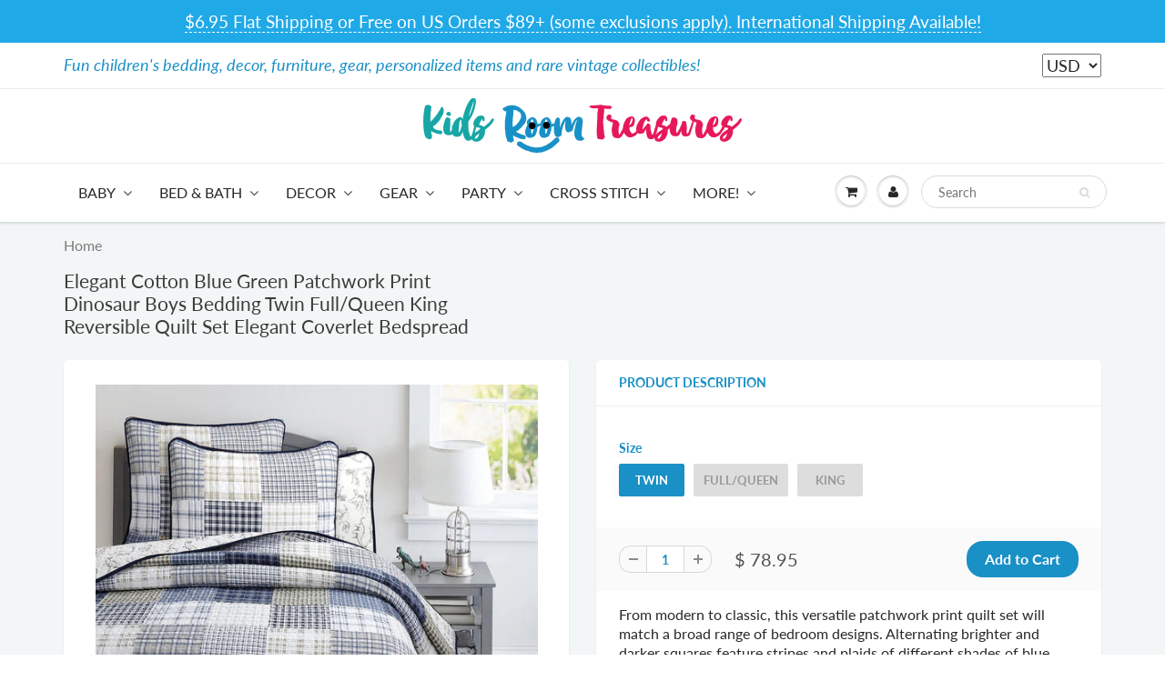

--- FILE ---
content_type: text/html; charset=utf-8
request_url: https://kidsroomtreasures.com/products/blue-white-striped-patchwork-reversible-dinosaur-boy-bedding-twin-full-queen-king-cotton-quilt-set
body_size: 41531
content:
<!doctype html>
<html lang="en" class="noIE">
  <head>
  <meta name="google-site-verification" content="XADleabchVhGiHH0OySS0vjzrT3I7LPIZoual1Znydo" />
    <meta name="p:domain_verify" content="fce2e9335aa3d436a28786a037f98f68"/>
    
<!-- Infinite Options Fast Loading Script By ShopPad -->
<script src="//d1liekpayvooaz.cloudfront.net/apps/customizery/customizery.js?shop=kidsroomtreasures.myshopify.com"></script>
    <!-- Basic page needs ================================================== -->
    <meta charset="utf-8">
    <meta name="viewport" content="width=device-width, initial-scale=1, maximum-scale=1">

    <!-- Title and description ================================================== -->
    <title>
      Elegant Cotton Blue Green Patchwork Print Dinosaur Boys Bedding Twin F &ndash; KidsRoomTreasures.com
    </title>

    
    <meta name="description" content="From modern to classic, this versatile patchwork print quilt set will match a broad range of bedroom designs. Alternating brighter and darker squares feature stripes and plaids of different shades of blue, accented with a hint of red, yellow, brown, black, grey and tan. Reverse side is full of fun extinct dinosaurs in ">
    

    <!-- Helpers ================================================== -->
     <meta property="og:url" content="https://kidsroomtreasures.com/products/blue-white-striped-patchwork-reversible-dinosaur-boy-bedding-twin-full-queen-king-cotton-quilt-set">
 <meta property="og:site_name" content="KidsRoomTreasures.com">

  <meta property="og:type" content="product">
  <meta property="og:title" content="Elegant Cotton Blue Green Patchwork Print Dinosaur Boys Bedding Twin Full/Queen King Reversible Quilt Set Elegant Coverlet Bedspread">
  
  <meta property="og:image" content="http://kidsroomtreasures.com/cdn/shop/products/BB-K-15012_1_1024x1024_1e108bc0-a094-4f57-9d8a-a5329bbd460b_800x.jpg?v=1686804816">
  <meta property="og:image:secure_url" content="https://kidsroomtreasures.com/cdn/shop/products/BB-K-15012_1_1024x1024_1e108bc0-a094-4f57-9d8a-a5329bbd460b_800x.jpg?v=1686804816">
  
  <meta property="og:image" content="http://kidsroomtreasures.com/cdn/shop/products/CL-15012_800x.jpg?v=1686804851">
  <meta property="og:image:secure_url" content="https://kidsroomtreasures.com/cdn/shop/products/CL-15012_800x.jpg?v=1686804851">
  
  <meta property="og:image" content="http://kidsroomtreasures.com/cdn/shop/products/CL-15012-1_800x.jpg?v=1686804851">
  <meta property="og:image:secure_url" content="https://kidsroomtreasures.com/cdn/shop/products/CL-15012-1_800x.jpg?v=1686804851">
  
  <meta property="og:price:amount" content="78.95">
  <meta property="og:price:currency" content="USD">


	
  		<meta property="og:description" content="From modern to classic, this versatile patchwork print quilt set will match a broad range of bedroom designs. Alternating brighter and darker squares feature stripes and plaids of different shades of blue, accented with a hint of red, yellow, brown, black, grey and tan. Reverse side is full of fun extinct dinosaurs in ">
	

 




  <meta name="twitter:site" content="@kidsroomtreas">

<meta name="twitter:card" content="summary">

  <meta name="twitter:title" content="Elegant Cotton Blue Green Patchwork Print Dinosaur Boys Bedding Twin Full/Queen King Reversible Quilt Set Elegant Coverlet Bedspread">
  <meta name="twitter:description" content="From modern to classic, this versatile patchwork print quilt set will match a broad range of bedroom designs. Alternating brighter and darker squares feature stripes and plaids of different shades of blue, accented with a hint of red, yellow, brown, black, grey and tan. Reverse side is full of fun extinct dinosaurs in a sketched art work pattern resembling dinosaur drawings. Quilt is reversible to quickly change the look of your bedroom, guest or playroom! Material: Made of 100% cotton - both shell and fill  Excellent quality and craftsmanship (Pottery Barn quality) Offered in twin, queen (can be used on full) and king sizes Pre-washed, pre-shrunk. Care: Machine washable, easy-care 2pc Twin quilt set includes: 1 twin quilt 68 inches x 88 inches and 1 standard sham 20 inches x 26 inches3pc Full/Queen quilt set includes: 1 queen quilt: 88 inches x 92 inches and">
  <meta name="twitter:image" content="https://kidsroomtreasures.com/cdn/shop/products/BB-K-15012_1_1024x1024_1e108bc0-a094-4f57-9d8a-a5329bbd460b_800x.jpg?v=1686804816">
  <meta name="twitter:image:width" content="240">
  <meta name="twitter:image:height" content="240">

    <link rel="canonical" href="https://kidsroomtreasures.com/products/blue-white-striped-patchwork-reversible-dinosaur-boy-bedding-twin-full-queen-king-cotton-quilt-set">
    <meta name="viewport" content="width=device-width,initial-scale=1">
    <meta name="theme-color" content="#1990c6">

    
    <link rel="shortcut icon" href="//kidsroomtreasures.com/cdn/shop/t/16/assets/favicon.png?v=161035978382144528471586918910" type="image/png" />
    
    <link href="//kidsroomtreasures.com/cdn/shop/t/16/assets/apps.css?v=167078766235922104241584736523" rel="stylesheet" type="text/css" media="all" />
    <link href="//kidsroomtreasures.com/cdn/shop/t/16/assets/style.css?v=28978106246508133121766180370" rel="stylesheet" type="text/css" media="all" />
    <link href="//kidsroomtreasures.com/cdn/shop/t/16/assets/flexslider.css?v=110278852708910813631584736523" rel="stylesheet" type="text/css" media="all" />
    <link href="//kidsroomtreasures.com/cdn/shop/t/16/assets/flexslider-product.css?v=156820161882299411231584736523" rel="stylesheet" type="text/css" media="all" />

    
    
    <!-- Header hook for plugins ================================================== -->
    <script>window.performance && window.performance.mark && window.performance.mark('shopify.content_for_header.start');</script><meta name="google-site-verification" content="XADleabchVhGiHH0OySS0vjzrT3I7LPIZoual1Znydo">
<meta id="shopify-digital-wallet" name="shopify-digital-wallet" content="/9414030/digital_wallets/dialog">
<meta name="shopify-checkout-api-token" content="b00c19bc20b03ee67d0474e2229dbbff">
<meta id="in-context-paypal-metadata" data-shop-id="9414030" data-venmo-supported="false" data-environment="production" data-locale="en_US" data-paypal-v4="true" data-currency="USD">
<link rel="alternate" hreflang="x-default" href="https://kidsroomtreasures.com/products/blue-white-striped-patchwork-reversible-dinosaur-boy-bedding-twin-full-queen-king-cotton-quilt-set">
<link rel="alternate" hreflang="en" href="https://kidsroomtreasures.com/products/blue-white-striped-patchwork-reversible-dinosaur-boy-bedding-twin-full-queen-king-cotton-quilt-set">
<link rel="alternate" hreflang="en-CA" href="https://kidsroomtreasures.com/en-fr/products/blue-white-striped-patchwork-reversible-dinosaur-boy-bedding-twin-full-queen-king-cotton-quilt-set">
<link rel="alternate" hreflang="fr-CA" href="https://kidsroomtreasures.com/fr-fr/products/blue-white-striped-patchwork-reversible-dinosaur-boy-bedding-twin-full-queen-king-cotton-quilt-set">
<link rel="alternate" hreflang="en-AX" href="https://kidsroomtreasures.com/en-eu/products/blue-white-striped-patchwork-reversible-dinosaur-boy-bedding-twin-full-queen-king-cotton-quilt-set">
<link rel="alternate" hreflang="es-AX" href="https://kidsroomtreasures.com/es-eu/products/blue-white-striped-patchwork-reversible-dinosaur-boy-bedding-twin-full-queen-king-cotton-quilt-set">
<link rel="alternate" hreflang="fr-AX" href="https://kidsroomtreasures.com/fr-eu/products/blue-white-striped-patchwork-reversible-dinosaur-boy-bedding-twin-full-queen-king-cotton-quilt-set">
<link rel="alternate" hreflang="en-AD" href="https://kidsroomtreasures.com/en-eu/products/blue-white-striped-patchwork-reversible-dinosaur-boy-bedding-twin-full-queen-king-cotton-quilt-set">
<link rel="alternate" hreflang="es-AD" href="https://kidsroomtreasures.com/es-eu/products/blue-white-striped-patchwork-reversible-dinosaur-boy-bedding-twin-full-queen-king-cotton-quilt-set">
<link rel="alternate" hreflang="fr-AD" href="https://kidsroomtreasures.com/fr-eu/products/blue-white-striped-patchwork-reversible-dinosaur-boy-bedding-twin-full-queen-king-cotton-quilt-set">
<link rel="alternate" hreflang="en-AT" href="https://kidsroomtreasures.com/en-eu/products/blue-white-striped-patchwork-reversible-dinosaur-boy-bedding-twin-full-queen-king-cotton-quilt-set">
<link rel="alternate" hreflang="es-AT" href="https://kidsroomtreasures.com/es-eu/products/blue-white-striped-patchwork-reversible-dinosaur-boy-bedding-twin-full-queen-king-cotton-quilt-set">
<link rel="alternate" hreflang="fr-AT" href="https://kidsroomtreasures.com/fr-eu/products/blue-white-striped-patchwork-reversible-dinosaur-boy-bedding-twin-full-queen-king-cotton-quilt-set">
<link rel="alternate" hreflang="en-BE" href="https://kidsroomtreasures.com/en-eu/products/blue-white-striped-patchwork-reversible-dinosaur-boy-bedding-twin-full-queen-king-cotton-quilt-set">
<link rel="alternate" hreflang="es-BE" href="https://kidsroomtreasures.com/es-eu/products/blue-white-striped-patchwork-reversible-dinosaur-boy-bedding-twin-full-queen-king-cotton-quilt-set">
<link rel="alternate" hreflang="fr-BE" href="https://kidsroomtreasures.com/fr-eu/products/blue-white-striped-patchwork-reversible-dinosaur-boy-bedding-twin-full-queen-king-cotton-quilt-set">
<link rel="alternate" hreflang="en-CY" href="https://kidsroomtreasures.com/en-eu/products/blue-white-striped-patchwork-reversible-dinosaur-boy-bedding-twin-full-queen-king-cotton-quilt-set">
<link rel="alternate" hreflang="es-CY" href="https://kidsroomtreasures.com/es-eu/products/blue-white-striped-patchwork-reversible-dinosaur-boy-bedding-twin-full-queen-king-cotton-quilt-set">
<link rel="alternate" hreflang="fr-CY" href="https://kidsroomtreasures.com/fr-eu/products/blue-white-striped-patchwork-reversible-dinosaur-boy-bedding-twin-full-queen-king-cotton-quilt-set">
<link rel="alternate" hreflang="en-EE" href="https://kidsroomtreasures.com/en-eu/products/blue-white-striped-patchwork-reversible-dinosaur-boy-bedding-twin-full-queen-king-cotton-quilt-set">
<link rel="alternate" hreflang="es-EE" href="https://kidsroomtreasures.com/es-eu/products/blue-white-striped-patchwork-reversible-dinosaur-boy-bedding-twin-full-queen-king-cotton-quilt-set">
<link rel="alternate" hreflang="fr-EE" href="https://kidsroomtreasures.com/fr-eu/products/blue-white-striped-patchwork-reversible-dinosaur-boy-bedding-twin-full-queen-king-cotton-quilt-set">
<link rel="alternate" hreflang="en-FI" href="https://kidsroomtreasures.com/en-eu/products/blue-white-striped-patchwork-reversible-dinosaur-boy-bedding-twin-full-queen-king-cotton-quilt-set">
<link rel="alternate" hreflang="es-FI" href="https://kidsroomtreasures.com/es-eu/products/blue-white-striped-patchwork-reversible-dinosaur-boy-bedding-twin-full-queen-king-cotton-quilt-set">
<link rel="alternate" hreflang="fr-FI" href="https://kidsroomtreasures.com/fr-eu/products/blue-white-striped-patchwork-reversible-dinosaur-boy-bedding-twin-full-queen-king-cotton-quilt-set">
<link rel="alternate" hreflang="en-FR" href="https://kidsroomtreasures.com/en-eu/products/blue-white-striped-patchwork-reversible-dinosaur-boy-bedding-twin-full-queen-king-cotton-quilt-set">
<link rel="alternate" hreflang="es-FR" href="https://kidsroomtreasures.com/es-eu/products/blue-white-striped-patchwork-reversible-dinosaur-boy-bedding-twin-full-queen-king-cotton-quilt-set">
<link rel="alternate" hreflang="fr-FR" href="https://kidsroomtreasures.com/fr-eu/products/blue-white-striped-patchwork-reversible-dinosaur-boy-bedding-twin-full-queen-king-cotton-quilt-set">
<link rel="alternate" hreflang="en-GF" href="https://kidsroomtreasures.com/en-eu/products/blue-white-striped-patchwork-reversible-dinosaur-boy-bedding-twin-full-queen-king-cotton-quilt-set">
<link rel="alternate" hreflang="es-GF" href="https://kidsroomtreasures.com/es-eu/products/blue-white-striped-patchwork-reversible-dinosaur-boy-bedding-twin-full-queen-king-cotton-quilt-set">
<link rel="alternate" hreflang="fr-GF" href="https://kidsroomtreasures.com/fr-eu/products/blue-white-striped-patchwork-reversible-dinosaur-boy-bedding-twin-full-queen-king-cotton-quilt-set">
<link rel="alternate" hreflang="en-TF" href="https://kidsroomtreasures.com/en-eu/products/blue-white-striped-patchwork-reversible-dinosaur-boy-bedding-twin-full-queen-king-cotton-quilt-set">
<link rel="alternate" hreflang="es-TF" href="https://kidsroomtreasures.com/es-eu/products/blue-white-striped-patchwork-reversible-dinosaur-boy-bedding-twin-full-queen-king-cotton-quilt-set">
<link rel="alternate" hreflang="fr-TF" href="https://kidsroomtreasures.com/fr-eu/products/blue-white-striped-patchwork-reversible-dinosaur-boy-bedding-twin-full-queen-king-cotton-quilt-set">
<link rel="alternate" hreflang="en-DE" href="https://kidsroomtreasures.com/en-eu/products/blue-white-striped-patchwork-reversible-dinosaur-boy-bedding-twin-full-queen-king-cotton-quilt-set">
<link rel="alternate" hreflang="es-DE" href="https://kidsroomtreasures.com/es-eu/products/blue-white-striped-patchwork-reversible-dinosaur-boy-bedding-twin-full-queen-king-cotton-quilt-set">
<link rel="alternate" hreflang="fr-DE" href="https://kidsroomtreasures.com/fr-eu/products/blue-white-striped-patchwork-reversible-dinosaur-boy-bedding-twin-full-queen-king-cotton-quilt-set">
<link rel="alternate" hreflang="en-GR" href="https://kidsroomtreasures.com/en-eu/products/blue-white-striped-patchwork-reversible-dinosaur-boy-bedding-twin-full-queen-king-cotton-quilt-set">
<link rel="alternate" hreflang="es-GR" href="https://kidsroomtreasures.com/es-eu/products/blue-white-striped-patchwork-reversible-dinosaur-boy-bedding-twin-full-queen-king-cotton-quilt-set">
<link rel="alternate" hreflang="fr-GR" href="https://kidsroomtreasures.com/fr-eu/products/blue-white-striped-patchwork-reversible-dinosaur-boy-bedding-twin-full-queen-king-cotton-quilt-set">
<link rel="alternate" hreflang="en-GP" href="https://kidsroomtreasures.com/en-eu/products/blue-white-striped-patchwork-reversible-dinosaur-boy-bedding-twin-full-queen-king-cotton-quilt-set">
<link rel="alternate" hreflang="es-GP" href="https://kidsroomtreasures.com/es-eu/products/blue-white-striped-patchwork-reversible-dinosaur-boy-bedding-twin-full-queen-king-cotton-quilt-set">
<link rel="alternate" hreflang="fr-GP" href="https://kidsroomtreasures.com/fr-eu/products/blue-white-striped-patchwork-reversible-dinosaur-boy-bedding-twin-full-queen-king-cotton-quilt-set">
<link rel="alternate" hreflang="en-VA" href="https://kidsroomtreasures.com/en-eu/products/blue-white-striped-patchwork-reversible-dinosaur-boy-bedding-twin-full-queen-king-cotton-quilt-set">
<link rel="alternate" hreflang="es-VA" href="https://kidsroomtreasures.com/es-eu/products/blue-white-striped-patchwork-reversible-dinosaur-boy-bedding-twin-full-queen-king-cotton-quilt-set">
<link rel="alternate" hreflang="fr-VA" href="https://kidsroomtreasures.com/fr-eu/products/blue-white-striped-patchwork-reversible-dinosaur-boy-bedding-twin-full-queen-king-cotton-quilt-set">
<link rel="alternate" hreflang="en-IE" href="https://kidsroomtreasures.com/en-eu/products/blue-white-striped-patchwork-reversible-dinosaur-boy-bedding-twin-full-queen-king-cotton-quilt-set">
<link rel="alternate" hreflang="es-IE" href="https://kidsroomtreasures.com/es-eu/products/blue-white-striped-patchwork-reversible-dinosaur-boy-bedding-twin-full-queen-king-cotton-quilt-set">
<link rel="alternate" hreflang="fr-IE" href="https://kidsroomtreasures.com/fr-eu/products/blue-white-striped-patchwork-reversible-dinosaur-boy-bedding-twin-full-queen-king-cotton-quilt-set">
<link rel="alternate" hreflang="en-IT" href="https://kidsroomtreasures.com/en-eu/products/blue-white-striped-patchwork-reversible-dinosaur-boy-bedding-twin-full-queen-king-cotton-quilt-set">
<link rel="alternate" hreflang="es-IT" href="https://kidsroomtreasures.com/es-eu/products/blue-white-striped-patchwork-reversible-dinosaur-boy-bedding-twin-full-queen-king-cotton-quilt-set">
<link rel="alternate" hreflang="fr-IT" href="https://kidsroomtreasures.com/fr-eu/products/blue-white-striped-patchwork-reversible-dinosaur-boy-bedding-twin-full-queen-king-cotton-quilt-set">
<link rel="alternate" hreflang="en-XK" href="https://kidsroomtreasures.com/en-eu/products/blue-white-striped-patchwork-reversible-dinosaur-boy-bedding-twin-full-queen-king-cotton-quilt-set">
<link rel="alternate" hreflang="es-XK" href="https://kidsroomtreasures.com/es-eu/products/blue-white-striped-patchwork-reversible-dinosaur-boy-bedding-twin-full-queen-king-cotton-quilt-set">
<link rel="alternate" hreflang="fr-XK" href="https://kidsroomtreasures.com/fr-eu/products/blue-white-striped-patchwork-reversible-dinosaur-boy-bedding-twin-full-queen-king-cotton-quilt-set">
<link rel="alternate" hreflang="en-LV" href="https://kidsroomtreasures.com/en-eu/products/blue-white-striped-patchwork-reversible-dinosaur-boy-bedding-twin-full-queen-king-cotton-quilt-set">
<link rel="alternate" hreflang="es-LV" href="https://kidsroomtreasures.com/es-eu/products/blue-white-striped-patchwork-reversible-dinosaur-boy-bedding-twin-full-queen-king-cotton-quilt-set">
<link rel="alternate" hreflang="fr-LV" href="https://kidsroomtreasures.com/fr-eu/products/blue-white-striped-patchwork-reversible-dinosaur-boy-bedding-twin-full-queen-king-cotton-quilt-set">
<link rel="alternate" hreflang="en-LT" href="https://kidsroomtreasures.com/en-eu/products/blue-white-striped-patchwork-reversible-dinosaur-boy-bedding-twin-full-queen-king-cotton-quilt-set">
<link rel="alternate" hreflang="es-LT" href="https://kidsroomtreasures.com/es-eu/products/blue-white-striped-patchwork-reversible-dinosaur-boy-bedding-twin-full-queen-king-cotton-quilt-set">
<link rel="alternate" hreflang="fr-LT" href="https://kidsroomtreasures.com/fr-eu/products/blue-white-striped-patchwork-reversible-dinosaur-boy-bedding-twin-full-queen-king-cotton-quilt-set">
<link rel="alternate" hreflang="en-LU" href="https://kidsroomtreasures.com/en-eu/products/blue-white-striped-patchwork-reversible-dinosaur-boy-bedding-twin-full-queen-king-cotton-quilt-set">
<link rel="alternate" hreflang="es-LU" href="https://kidsroomtreasures.com/es-eu/products/blue-white-striped-patchwork-reversible-dinosaur-boy-bedding-twin-full-queen-king-cotton-quilt-set">
<link rel="alternate" hreflang="fr-LU" href="https://kidsroomtreasures.com/fr-eu/products/blue-white-striped-patchwork-reversible-dinosaur-boy-bedding-twin-full-queen-king-cotton-quilt-set">
<link rel="alternate" hreflang="en-MT" href="https://kidsroomtreasures.com/en-eu/products/blue-white-striped-patchwork-reversible-dinosaur-boy-bedding-twin-full-queen-king-cotton-quilt-set">
<link rel="alternate" hreflang="es-MT" href="https://kidsroomtreasures.com/es-eu/products/blue-white-striped-patchwork-reversible-dinosaur-boy-bedding-twin-full-queen-king-cotton-quilt-set">
<link rel="alternate" hreflang="fr-MT" href="https://kidsroomtreasures.com/fr-eu/products/blue-white-striped-patchwork-reversible-dinosaur-boy-bedding-twin-full-queen-king-cotton-quilt-set">
<link rel="alternate" hreflang="en-MQ" href="https://kidsroomtreasures.com/en-eu/products/blue-white-striped-patchwork-reversible-dinosaur-boy-bedding-twin-full-queen-king-cotton-quilt-set">
<link rel="alternate" hreflang="es-MQ" href="https://kidsroomtreasures.com/es-eu/products/blue-white-striped-patchwork-reversible-dinosaur-boy-bedding-twin-full-queen-king-cotton-quilt-set">
<link rel="alternate" hreflang="fr-MQ" href="https://kidsroomtreasures.com/fr-eu/products/blue-white-striped-patchwork-reversible-dinosaur-boy-bedding-twin-full-queen-king-cotton-quilt-set">
<link rel="alternate" hreflang="en-YT" href="https://kidsroomtreasures.com/en-eu/products/blue-white-striped-patchwork-reversible-dinosaur-boy-bedding-twin-full-queen-king-cotton-quilt-set">
<link rel="alternate" hreflang="es-YT" href="https://kidsroomtreasures.com/es-eu/products/blue-white-striped-patchwork-reversible-dinosaur-boy-bedding-twin-full-queen-king-cotton-quilt-set">
<link rel="alternate" hreflang="fr-YT" href="https://kidsroomtreasures.com/fr-eu/products/blue-white-striped-patchwork-reversible-dinosaur-boy-bedding-twin-full-queen-king-cotton-quilt-set">
<link rel="alternate" hreflang="en-MC" href="https://kidsroomtreasures.com/en-eu/products/blue-white-striped-patchwork-reversible-dinosaur-boy-bedding-twin-full-queen-king-cotton-quilt-set">
<link rel="alternate" hreflang="es-MC" href="https://kidsroomtreasures.com/es-eu/products/blue-white-striped-patchwork-reversible-dinosaur-boy-bedding-twin-full-queen-king-cotton-quilt-set">
<link rel="alternate" hreflang="fr-MC" href="https://kidsroomtreasures.com/fr-eu/products/blue-white-striped-patchwork-reversible-dinosaur-boy-bedding-twin-full-queen-king-cotton-quilt-set">
<link rel="alternate" hreflang="en-ME" href="https://kidsroomtreasures.com/en-eu/products/blue-white-striped-patchwork-reversible-dinosaur-boy-bedding-twin-full-queen-king-cotton-quilt-set">
<link rel="alternate" hreflang="es-ME" href="https://kidsroomtreasures.com/es-eu/products/blue-white-striped-patchwork-reversible-dinosaur-boy-bedding-twin-full-queen-king-cotton-quilt-set">
<link rel="alternate" hreflang="fr-ME" href="https://kidsroomtreasures.com/fr-eu/products/blue-white-striped-patchwork-reversible-dinosaur-boy-bedding-twin-full-queen-king-cotton-quilt-set">
<link rel="alternate" hreflang="en-NL" href="https://kidsroomtreasures.com/en-eu/products/blue-white-striped-patchwork-reversible-dinosaur-boy-bedding-twin-full-queen-king-cotton-quilt-set">
<link rel="alternate" hreflang="es-NL" href="https://kidsroomtreasures.com/es-eu/products/blue-white-striped-patchwork-reversible-dinosaur-boy-bedding-twin-full-queen-king-cotton-quilt-set">
<link rel="alternate" hreflang="fr-NL" href="https://kidsroomtreasures.com/fr-eu/products/blue-white-striped-patchwork-reversible-dinosaur-boy-bedding-twin-full-queen-king-cotton-quilt-set">
<link rel="alternate" hreflang="en-PT" href="https://kidsroomtreasures.com/en-eu/products/blue-white-striped-patchwork-reversible-dinosaur-boy-bedding-twin-full-queen-king-cotton-quilt-set">
<link rel="alternate" hreflang="es-PT" href="https://kidsroomtreasures.com/es-eu/products/blue-white-striped-patchwork-reversible-dinosaur-boy-bedding-twin-full-queen-king-cotton-quilt-set">
<link rel="alternate" hreflang="fr-PT" href="https://kidsroomtreasures.com/fr-eu/products/blue-white-striped-patchwork-reversible-dinosaur-boy-bedding-twin-full-queen-king-cotton-quilt-set">
<link rel="alternate" hreflang="en-RE" href="https://kidsroomtreasures.com/en-eu/products/blue-white-striped-patchwork-reversible-dinosaur-boy-bedding-twin-full-queen-king-cotton-quilt-set">
<link rel="alternate" hreflang="es-RE" href="https://kidsroomtreasures.com/es-eu/products/blue-white-striped-patchwork-reversible-dinosaur-boy-bedding-twin-full-queen-king-cotton-quilt-set">
<link rel="alternate" hreflang="fr-RE" href="https://kidsroomtreasures.com/fr-eu/products/blue-white-striped-patchwork-reversible-dinosaur-boy-bedding-twin-full-queen-king-cotton-quilt-set">
<link rel="alternate" hreflang="en-BL" href="https://kidsroomtreasures.com/en-eu/products/blue-white-striped-patchwork-reversible-dinosaur-boy-bedding-twin-full-queen-king-cotton-quilt-set">
<link rel="alternate" hreflang="es-BL" href="https://kidsroomtreasures.com/es-eu/products/blue-white-striped-patchwork-reversible-dinosaur-boy-bedding-twin-full-queen-king-cotton-quilt-set">
<link rel="alternate" hreflang="fr-BL" href="https://kidsroomtreasures.com/fr-eu/products/blue-white-striped-patchwork-reversible-dinosaur-boy-bedding-twin-full-queen-king-cotton-quilt-set">
<link rel="alternate" hreflang="en-MF" href="https://kidsroomtreasures.com/en-eu/products/blue-white-striped-patchwork-reversible-dinosaur-boy-bedding-twin-full-queen-king-cotton-quilt-set">
<link rel="alternate" hreflang="es-MF" href="https://kidsroomtreasures.com/es-eu/products/blue-white-striped-patchwork-reversible-dinosaur-boy-bedding-twin-full-queen-king-cotton-quilt-set">
<link rel="alternate" hreflang="fr-MF" href="https://kidsroomtreasures.com/fr-eu/products/blue-white-striped-patchwork-reversible-dinosaur-boy-bedding-twin-full-queen-king-cotton-quilt-set">
<link rel="alternate" hreflang="en-PM" href="https://kidsroomtreasures.com/en-eu/products/blue-white-striped-patchwork-reversible-dinosaur-boy-bedding-twin-full-queen-king-cotton-quilt-set">
<link rel="alternate" hreflang="es-PM" href="https://kidsroomtreasures.com/es-eu/products/blue-white-striped-patchwork-reversible-dinosaur-boy-bedding-twin-full-queen-king-cotton-quilt-set">
<link rel="alternate" hreflang="fr-PM" href="https://kidsroomtreasures.com/fr-eu/products/blue-white-striped-patchwork-reversible-dinosaur-boy-bedding-twin-full-queen-king-cotton-quilt-set">
<link rel="alternate" hreflang="en-SM" href="https://kidsroomtreasures.com/en-eu/products/blue-white-striped-patchwork-reversible-dinosaur-boy-bedding-twin-full-queen-king-cotton-quilt-set">
<link rel="alternate" hreflang="es-SM" href="https://kidsroomtreasures.com/es-eu/products/blue-white-striped-patchwork-reversible-dinosaur-boy-bedding-twin-full-queen-king-cotton-quilt-set">
<link rel="alternate" hreflang="fr-SM" href="https://kidsroomtreasures.com/fr-eu/products/blue-white-striped-patchwork-reversible-dinosaur-boy-bedding-twin-full-queen-king-cotton-quilt-set">
<link rel="alternate" hreflang="en-SK" href="https://kidsroomtreasures.com/en-eu/products/blue-white-striped-patchwork-reversible-dinosaur-boy-bedding-twin-full-queen-king-cotton-quilt-set">
<link rel="alternate" hreflang="es-SK" href="https://kidsroomtreasures.com/es-eu/products/blue-white-striped-patchwork-reversible-dinosaur-boy-bedding-twin-full-queen-king-cotton-quilt-set">
<link rel="alternate" hreflang="fr-SK" href="https://kidsroomtreasures.com/fr-eu/products/blue-white-striped-patchwork-reversible-dinosaur-boy-bedding-twin-full-queen-king-cotton-quilt-set">
<link rel="alternate" hreflang="en-SI" href="https://kidsroomtreasures.com/en-eu/products/blue-white-striped-patchwork-reversible-dinosaur-boy-bedding-twin-full-queen-king-cotton-quilt-set">
<link rel="alternate" hreflang="es-SI" href="https://kidsroomtreasures.com/es-eu/products/blue-white-striped-patchwork-reversible-dinosaur-boy-bedding-twin-full-queen-king-cotton-quilt-set">
<link rel="alternate" hreflang="fr-SI" href="https://kidsroomtreasures.com/fr-eu/products/blue-white-striped-patchwork-reversible-dinosaur-boy-bedding-twin-full-queen-king-cotton-quilt-set">
<link rel="alternate" hreflang="en-ES" href="https://kidsroomtreasures.com/en-eu/products/blue-white-striped-patchwork-reversible-dinosaur-boy-bedding-twin-full-queen-king-cotton-quilt-set">
<link rel="alternate" hreflang="es-ES" href="https://kidsroomtreasures.com/es-eu/products/blue-white-striped-patchwork-reversible-dinosaur-boy-bedding-twin-full-queen-king-cotton-quilt-set">
<link rel="alternate" hreflang="fr-ES" href="https://kidsroomtreasures.com/fr-eu/products/blue-white-striped-patchwork-reversible-dinosaur-boy-bedding-twin-full-queen-king-cotton-quilt-set">
<link rel="alternate" hreflang="en-DZ" href="https://kidsroomtreasures.com/en-wd/products/blue-white-striped-patchwork-reversible-dinosaur-boy-bedding-twin-full-queen-king-cotton-quilt-set">
<link rel="alternate" hreflang="fr-DZ" href="https://kidsroomtreasures.com/fr-wd/products/blue-white-striped-patchwork-reversible-dinosaur-boy-bedding-twin-full-queen-king-cotton-quilt-set">
<link rel="alternate" hreflang="es-DZ" href="https://kidsroomtreasures.com/es-wd/products/blue-white-striped-patchwork-reversible-dinosaur-boy-bedding-twin-full-queen-king-cotton-quilt-set">
<link rel="alternate" hreflang="en-AO" href="https://kidsroomtreasures.com/en-wd/products/blue-white-striped-patchwork-reversible-dinosaur-boy-bedding-twin-full-queen-king-cotton-quilt-set">
<link rel="alternate" hreflang="fr-AO" href="https://kidsroomtreasures.com/fr-wd/products/blue-white-striped-patchwork-reversible-dinosaur-boy-bedding-twin-full-queen-king-cotton-quilt-set">
<link rel="alternate" hreflang="es-AO" href="https://kidsroomtreasures.com/es-wd/products/blue-white-striped-patchwork-reversible-dinosaur-boy-bedding-twin-full-queen-king-cotton-quilt-set">
<link rel="alternate" hreflang="en-AC" href="https://kidsroomtreasures.com/en-wd/products/blue-white-striped-patchwork-reversible-dinosaur-boy-bedding-twin-full-queen-king-cotton-quilt-set">
<link rel="alternate" hreflang="fr-AC" href="https://kidsroomtreasures.com/fr-wd/products/blue-white-striped-patchwork-reversible-dinosaur-boy-bedding-twin-full-queen-king-cotton-quilt-set">
<link rel="alternate" hreflang="es-AC" href="https://kidsroomtreasures.com/es-wd/products/blue-white-striped-patchwork-reversible-dinosaur-boy-bedding-twin-full-queen-king-cotton-quilt-set">
<link rel="alternate" hreflang="en-BJ" href="https://kidsroomtreasures.com/en-wd/products/blue-white-striped-patchwork-reversible-dinosaur-boy-bedding-twin-full-queen-king-cotton-quilt-set">
<link rel="alternate" hreflang="fr-BJ" href="https://kidsroomtreasures.com/fr-wd/products/blue-white-striped-patchwork-reversible-dinosaur-boy-bedding-twin-full-queen-king-cotton-quilt-set">
<link rel="alternate" hreflang="es-BJ" href="https://kidsroomtreasures.com/es-wd/products/blue-white-striped-patchwork-reversible-dinosaur-boy-bedding-twin-full-queen-king-cotton-quilt-set">
<link rel="alternate" hreflang="en-BW" href="https://kidsroomtreasures.com/en-wd/products/blue-white-striped-patchwork-reversible-dinosaur-boy-bedding-twin-full-queen-king-cotton-quilt-set">
<link rel="alternate" hreflang="fr-BW" href="https://kidsroomtreasures.com/fr-wd/products/blue-white-striped-patchwork-reversible-dinosaur-boy-bedding-twin-full-queen-king-cotton-quilt-set">
<link rel="alternate" hreflang="es-BW" href="https://kidsroomtreasures.com/es-wd/products/blue-white-striped-patchwork-reversible-dinosaur-boy-bedding-twin-full-queen-king-cotton-quilt-set">
<link rel="alternate" hreflang="en-IO" href="https://kidsroomtreasures.com/en-wd/products/blue-white-striped-patchwork-reversible-dinosaur-boy-bedding-twin-full-queen-king-cotton-quilt-set">
<link rel="alternate" hreflang="fr-IO" href="https://kidsroomtreasures.com/fr-wd/products/blue-white-striped-patchwork-reversible-dinosaur-boy-bedding-twin-full-queen-king-cotton-quilt-set">
<link rel="alternate" hreflang="es-IO" href="https://kidsroomtreasures.com/es-wd/products/blue-white-striped-patchwork-reversible-dinosaur-boy-bedding-twin-full-queen-king-cotton-quilt-set">
<link rel="alternate" hreflang="en-BF" href="https://kidsroomtreasures.com/en-wd/products/blue-white-striped-patchwork-reversible-dinosaur-boy-bedding-twin-full-queen-king-cotton-quilt-set">
<link rel="alternate" hreflang="fr-BF" href="https://kidsroomtreasures.com/fr-wd/products/blue-white-striped-patchwork-reversible-dinosaur-boy-bedding-twin-full-queen-king-cotton-quilt-set">
<link rel="alternate" hreflang="es-BF" href="https://kidsroomtreasures.com/es-wd/products/blue-white-striped-patchwork-reversible-dinosaur-boy-bedding-twin-full-queen-king-cotton-quilt-set">
<link rel="alternate" hreflang="en-BI" href="https://kidsroomtreasures.com/en-wd/products/blue-white-striped-patchwork-reversible-dinosaur-boy-bedding-twin-full-queen-king-cotton-quilt-set">
<link rel="alternate" hreflang="fr-BI" href="https://kidsroomtreasures.com/fr-wd/products/blue-white-striped-patchwork-reversible-dinosaur-boy-bedding-twin-full-queen-king-cotton-quilt-set">
<link rel="alternate" hreflang="es-BI" href="https://kidsroomtreasures.com/es-wd/products/blue-white-striped-patchwork-reversible-dinosaur-boy-bedding-twin-full-queen-king-cotton-quilt-set">
<link rel="alternate" hreflang="en-CM" href="https://kidsroomtreasures.com/en-wd/products/blue-white-striped-patchwork-reversible-dinosaur-boy-bedding-twin-full-queen-king-cotton-quilt-set">
<link rel="alternate" hreflang="fr-CM" href="https://kidsroomtreasures.com/fr-wd/products/blue-white-striped-patchwork-reversible-dinosaur-boy-bedding-twin-full-queen-king-cotton-quilt-set">
<link rel="alternate" hreflang="es-CM" href="https://kidsroomtreasures.com/es-wd/products/blue-white-striped-patchwork-reversible-dinosaur-boy-bedding-twin-full-queen-king-cotton-quilt-set">
<link rel="alternate" hreflang="en-CV" href="https://kidsroomtreasures.com/en-wd/products/blue-white-striped-patchwork-reversible-dinosaur-boy-bedding-twin-full-queen-king-cotton-quilt-set">
<link rel="alternate" hreflang="fr-CV" href="https://kidsroomtreasures.com/fr-wd/products/blue-white-striped-patchwork-reversible-dinosaur-boy-bedding-twin-full-queen-king-cotton-quilt-set">
<link rel="alternate" hreflang="es-CV" href="https://kidsroomtreasures.com/es-wd/products/blue-white-striped-patchwork-reversible-dinosaur-boy-bedding-twin-full-queen-king-cotton-quilt-set">
<link rel="alternate" hreflang="en-CF" href="https://kidsroomtreasures.com/en-wd/products/blue-white-striped-patchwork-reversible-dinosaur-boy-bedding-twin-full-queen-king-cotton-quilt-set">
<link rel="alternate" hreflang="fr-CF" href="https://kidsroomtreasures.com/fr-wd/products/blue-white-striped-patchwork-reversible-dinosaur-boy-bedding-twin-full-queen-king-cotton-quilt-set">
<link rel="alternate" hreflang="es-CF" href="https://kidsroomtreasures.com/es-wd/products/blue-white-striped-patchwork-reversible-dinosaur-boy-bedding-twin-full-queen-king-cotton-quilt-set">
<link rel="alternate" hreflang="en-TD" href="https://kidsroomtreasures.com/en-wd/products/blue-white-striped-patchwork-reversible-dinosaur-boy-bedding-twin-full-queen-king-cotton-quilt-set">
<link rel="alternate" hreflang="fr-TD" href="https://kidsroomtreasures.com/fr-wd/products/blue-white-striped-patchwork-reversible-dinosaur-boy-bedding-twin-full-queen-king-cotton-quilt-set">
<link rel="alternate" hreflang="es-TD" href="https://kidsroomtreasures.com/es-wd/products/blue-white-striped-patchwork-reversible-dinosaur-boy-bedding-twin-full-queen-king-cotton-quilt-set">
<link rel="alternate" hreflang="en-KM" href="https://kidsroomtreasures.com/en-wd/products/blue-white-striped-patchwork-reversible-dinosaur-boy-bedding-twin-full-queen-king-cotton-quilt-set">
<link rel="alternate" hreflang="fr-KM" href="https://kidsroomtreasures.com/fr-wd/products/blue-white-striped-patchwork-reversible-dinosaur-boy-bedding-twin-full-queen-king-cotton-quilt-set">
<link rel="alternate" hreflang="es-KM" href="https://kidsroomtreasures.com/es-wd/products/blue-white-striped-patchwork-reversible-dinosaur-boy-bedding-twin-full-queen-king-cotton-quilt-set">
<link rel="alternate" hreflang="en-CG" href="https://kidsroomtreasures.com/en-wd/products/blue-white-striped-patchwork-reversible-dinosaur-boy-bedding-twin-full-queen-king-cotton-quilt-set">
<link rel="alternate" hreflang="fr-CG" href="https://kidsroomtreasures.com/fr-wd/products/blue-white-striped-patchwork-reversible-dinosaur-boy-bedding-twin-full-queen-king-cotton-quilt-set">
<link rel="alternate" hreflang="es-CG" href="https://kidsroomtreasures.com/es-wd/products/blue-white-striped-patchwork-reversible-dinosaur-boy-bedding-twin-full-queen-king-cotton-quilt-set">
<link rel="alternate" hreflang="en-CD" href="https://kidsroomtreasures.com/en-wd/products/blue-white-striped-patchwork-reversible-dinosaur-boy-bedding-twin-full-queen-king-cotton-quilt-set">
<link rel="alternate" hreflang="fr-CD" href="https://kidsroomtreasures.com/fr-wd/products/blue-white-striped-patchwork-reversible-dinosaur-boy-bedding-twin-full-queen-king-cotton-quilt-set">
<link rel="alternate" hreflang="es-CD" href="https://kidsroomtreasures.com/es-wd/products/blue-white-striped-patchwork-reversible-dinosaur-boy-bedding-twin-full-queen-king-cotton-quilt-set">
<link rel="alternate" hreflang="en-CI" href="https://kidsroomtreasures.com/en-wd/products/blue-white-striped-patchwork-reversible-dinosaur-boy-bedding-twin-full-queen-king-cotton-quilt-set">
<link rel="alternate" hreflang="fr-CI" href="https://kidsroomtreasures.com/fr-wd/products/blue-white-striped-patchwork-reversible-dinosaur-boy-bedding-twin-full-queen-king-cotton-quilt-set">
<link rel="alternate" hreflang="es-CI" href="https://kidsroomtreasures.com/es-wd/products/blue-white-striped-patchwork-reversible-dinosaur-boy-bedding-twin-full-queen-king-cotton-quilt-set">
<link rel="alternate" hreflang="en-DJ" href="https://kidsroomtreasures.com/en-wd/products/blue-white-striped-patchwork-reversible-dinosaur-boy-bedding-twin-full-queen-king-cotton-quilt-set">
<link rel="alternate" hreflang="fr-DJ" href="https://kidsroomtreasures.com/fr-wd/products/blue-white-striped-patchwork-reversible-dinosaur-boy-bedding-twin-full-queen-king-cotton-quilt-set">
<link rel="alternate" hreflang="es-DJ" href="https://kidsroomtreasures.com/es-wd/products/blue-white-striped-patchwork-reversible-dinosaur-boy-bedding-twin-full-queen-king-cotton-quilt-set">
<link rel="alternate" hreflang="en-EG" href="https://kidsroomtreasures.com/en-wd/products/blue-white-striped-patchwork-reversible-dinosaur-boy-bedding-twin-full-queen-king-cotton-quilt-set">
<link rel="alternate" hreflang="fr-EG" href="https://kidsroomtreasures.com/fr-wd/products/blue-white-striped-patchwork-reversible-dinosaur-boy-bedding-twin-full-queen-king-cotton-quilt-set">
<link rel="alternate" hreflang="es-EG" href="https://kidsroomtreasures.com/es-wd/products/blue-white-striped-patchwork-reversible-dinosaur-boy-bedding-twin-full-queen-king-cotton-quilt-set">
<link rel="alternate" hreflang="en-GQ" href="https://kidsroomtreasures.com/en-wd/products/blue-white-striped-patchwork-reversible-dinosaur-boy-bedding-twin-full-queen-king-cotton-quilt-set">
<link rel="alternate" hreflang="fr-GQ" href="https://kidsroomtreasures.com/fr-wd/products/blue-white-striped-patchwork-reversible-dinosaur-boy-bedding-twin-full-queen-king-cotton-quilt-set">
<link rel="alternate" hreflang="es-GQ" href="https://kidsroomtreasures.com/es-wd/products/blue-white-striped-patchwork-reversible-dinosaur-boy-bedding-twin-full-queen-king-cotton-quilt-set">
<link rel="alternate" hreflang="en-ER" href="https://kidsroomtreasures.com/en-wd/products/blue-white-striped-patchwork-reversible-dinosaur-boy-bedding-twin-full-queen-king-cotton-quilt-set">
<link rel="alternate" hreflang="fr-ER" href="https://kidsroomtreasures.com/fr-wd/products/blue-white-striped-patchwork-reversible-dinosaur-boy-bedding-twin-full-queen-king-cotton-quilt-set">
<link rel="alternate" hreflang="es-ER" href="https://kidsroomtreasures.com/es-wd/products/blue-white-striped-patchwork-reversible-dinosaur-boy-bedding-twin-full-queen-king-cotton-quilt-set">
<link rel="alternate" hreflang="en-SZ" href="https://kidsroomtreasures.com/en-wd/products/blue-white-striped-patchwork-reversible-dinosaur-boy-bedding-twin-full-queen-king-cotton-quilt-set">
<link rel="alternate" hreflang="fr-SZ" href="https://kidsroomtreasures.com/fr-wd/products/blue-white-striped-patchwork-reversible-dinosaur-boy-bedding-twin-full-queen-king-cotton-quilt-set">
<link rel="alternate" hreflang="es-SZ" href="https://kidsroomtreasures.com/es-wd/products/blue-white-striped-patchwork-reversible-dinosaur-boy-bedding-twin-full-queen-king-cotton-quilt-set">
<link rel="alternate" hreflang="en-ET" href="https://kidsroomtreasures.com/en-wd/products/blue-white-striped-patchwork-reversible-dinosaur-boy-bedding-twin-full-queen-king-cotton-quilt-set">
<link rel="alternate" hreflang="fr-ET" href="https://kidsroomtreasures.com/fr-wd/products/blue-white-striped-patchwork-reversible-dinosaur-boy-bedding-twin-full-queen-king-cotton-quilt-set">
<link rel="alternate" hreflang="es-ET" href="https://kidsroomtreasures.com/es-wd/products/blue-white-striped-patchwork-reversible-dinosaur-boy-bedding-twin-full-queen-king-cotton-quilt-set">
<link rel="alternate" hreflang="en-GA" href="https://kidsroomtreasures.com/en-wd/products/blue-white-striped-patchwork-reversible-dinosaur-boy-bedding-twin-full-queen-king-cotton-quilt-set">
<link rel="alternate" hreflang="fr-GA" href="https://kidsroomtreasures.com/fr-wd/products/blue-white-striped-patchwork-reversible-dinosaur-boy-bedding-twin-full-queen-king-cotton-quilt-set">
<link rel="alternate" hreflang="es-GA" href="https://kidsroomtreasures.com/es-wd/products/blue-white-striped-patchwork-reversible-dinosaur-boy-bedding-twin-full-queen-king-cotton-quilt-set">
<link rel="alternate" hreflang="en-GM" href="https://kidsroomtreasures.com/en-wd/products/blue-white-striped-patchwork-reversible-dinosaur-boy-bedding-twin-full-queen-king-cotton-quilt-set">
<link rel="alternate" hreflang="fr-GM" href="https://kidsroomtreasures.com/fr-wd/products/blue-white-striped-patchwork-reversible-dinosaur-boy-bedding-twin-full-queen-king-cotton-quilt-set">
<link rel="alternate" hreflang="es-GM" href="https://kidsroomtreasures.com/es-wd/products/blue-white-striped-patchwork-reversible-dinosaur-boy-bedding-twin-full-queen-king-cotton-quilt-set">
<link rel="alternate" hreflang="en-GH" href="https://kidsroomtreasures.com/en-wd/products/blue-white-striped-patchwork-reversible-dinosaur-boy-bedding-twin-full-queen-king-cotton-quilt-set">
<link rel="alternate" hreflang="fr-GH" href="https://kidsroomtreasures.com/fr-wd/products/blue-white-striped-patchwork-reversible-dinosaur-boy-bedding-twin-full-queen-king-cotton-quilt-set">
<link rel="alternate" hreflang="es-GH" href="https://kidsroomtreasures.com/es-wd/products/blue-white-striped-patchwork-reversible-dinosaur-boy-bedding-twin-full-queen-king-cotton-quilt-set">
<link rel="alternate" hreflang="en-GN" href="https://kidsroomtreasures.com/en-wd/products/blue-white-striped-patchwork-reversible-dinosaur-boy-bedding-twin-full-queen-king-cotton-quilt-set">
<link rel="alternate" hreflang="fr-GN" href="https://kidsroomtreasures.com/fr-wd/products/blue-white-striped-patchwork-reversible-dinosaur-boy-bedding-twin-full-queen-king-cotton-quilt-set">
<link rel="alternate" hreflang="es-GN" href="https://kidsroomtreasures.com/es-wd/products/blue-white-striped-patchwork-reversible-dinosaur-boy-bedding-twin-full-queen-king-cotton-quilt-set">
<link rel="alternate" hreflang="en-GW" href="https://kidsroomtreasures.com/en-wd/products/blue-white-striped-patchwork-reversible-dinosaur-boy-bedding-twin-full-queen-king-cotton-quilt-set">
<link rel="alternate" hreflang="fr-GW" href="https://kidsroomtreasures.com/fr-wd/products/blue-white-striped-patchwork-reversible-dinosaur-boy-bedding-twin-full-queen-king-cotton-quilt-set">
<link rel="alternate" hreflang="es-GW" href="https://kidsroomtreasures.com/es-wd/products/blue-white-striped-patchwork-reversible-dinosaur-boy-bedding-twin-full-queen-king-cotton-quilt-set">
<link rel="alternate" hreflang="en-KE" href="https://kidsroomtreasures.com/en-wd/products/blue-white-striped-patchwork-reversible-dinosaur-boy-bedding-twin-full-queen-king-cotton-quilt-set">
<link rel="alternate" hreflang="fr-KE" href="https://kidsroomtreasures.com/fr-wd/products/blue-white-striped-patchwork-reversible-dinosaur-boy-bedding-twin-full-queen-king-cotton-quilt-set">
<link rel="alternate" hreflang="es-KE" href="https://kidsroomtreasures.com/es-wd/products/blue-white-striped-patchwork-reversible-dinosaur-boy-bedding-twin-full-queen-king-cotton-quilt-set">
<link rel="alternate" hreflang="en-LS" href="https://kidsroomtreasures.com/en-wd/products/blue-white-striped-patchwork-reversible-dinosaur-boy-bedding-twin-full-queen-king-cotton-quilt-set">
<link rel="alternate" hreflang="fr-LS" href="https://kidsroomtreasures.com/fr-wd/products/blue-white-striped-patchwork-reversible-dinosaur-boy-bedding-twin-full-queen-king-cotton-quilt-set">
<link rel="alternate" hreflang="es-LS" href="https://kidsroomtreasures.com/es-wd/products/blue-white-striped-patchwork-reversible-dinosaur-boy-bedding-twin-full-queen-king-cotton-quilt-set">
<link rel="alternate" hreflang="en-LR" href="https://kidsroomtreasures.com/en-wd/products/blue-white-striped-patchwork-reversible-dinosaur-boy-bedding-twin-full-queen-king-cotton-quilt-set">
<link rel="alternate" hreflang="fr-LR" href="https://kidsroomtreasures.com/fr-wd/products/blue-white-striped-patchwork-reversible-dinosaur-boy-bedding-twin-full-queen-king-cotton-quilt-set">
<link rel="alternate" hreflang="es-LR" href="https://kidsroomtreasures.com/es-wd/products/blue-white-striped-patchwork-reversible-dinosaur-boy-bedding-twin-full-queen-king-cotton-quilt-set">
<link rel="alternate" hreflang="en-LY" href="https://kidsroomtreasures.com/en-wd/products/blue-white-striped-patchwork-reversible-dinosaur-boy-bedding-twin-full-queen-king-cotton-quilt-set">
<link rel="alternate" hreflang="fr-LY" href="https://kidsroomtreasures.com/fr-wd/products/blue-white-striped-patchwork-reversible-dinosaur-boy-bedding-twin-full-queen-king-cotton-quilt-set">
<link rel="alternate" hreflang="es-LY" href="https://kidsroomtreasures.com/es-wd/products/blue-white-striped-patchwork-reversible-dinosaur-boy-bedding-twin-full-queen-king-cotton-quilt-set">
<link rel="alternate" hreflang="en-MG" href="https://kidsroomtreasures.com/en-wd/products/blue-white-striped-patchwork-reversible-dinosaur-boy-bedding-twin-full-queen-king-cotton-quilt-set">
<link rel="alternate" hreflang="fr-MG" href="https://kidsroomtreasures.com/fr-wd/products/blue-white-striped-patchwork-reversible-dinosaur-boy-bedding-twin-full-queen-king-cotton-quilt-set">
<link rel="alternate" hreflang="es-MG" href="https://kidsroomtreasures.com/es-wd/products/blue-white-striped-patchwork-reversible-dinosaur-boy-bedding-twin-full-queen-king-cotton-quilt-set">
<link rel="alternate" hreflang="en-MW" href="https://kidsroomtreasures.com/en-wd/products/blue-white-striped-patchwork-reversible-dinosaur-boy-bedding-twin-full-queen-king-cotton-quilt-set">
<link rel="alternate" hreflang="fr-MW" href="https://kidsroomtreasures.com/fr-wd/products/blue-white-striped-patchwork-reversible-dinosaur-boy-bedding-twin-full-queen-king-cotton-quilt-set">
<link rel="alternate" hreflang="es-MW" href="https://kidsroomtreasures.com/es-wd/products/blue-white-striped-patchwork-reversible-dinosaur-boy-bedding-twin-full-queen-king-cotton-quilt-set">
<link rel="alternate" hreflang="en-ML" href="https://kidsroomtreasures.com/en-wd/products/blue-white-striped-patchwork-reversible-dinosaur-boy-bedding-twin-full-queen-king-cotton-quilt-set">
<link rel="alternate" hreflang="fr-ML" href="https://kidsroomtreasures.com/fr-wd/products/blue-white-striped-patchwork-reversible-dinosaur-boy-bedding-twin-full-queen-king-cotton-quilt-set">
<link rel="alternate" hreflang="es-ML" href="https://kidsroomtreasures.com/es-wd/products/blue-white-striped-patchwork-reversible-dinosaur-boy-bedding-twin-full-queen-king-cotton-quilt-set">
<link rel="alternate" hreflang="en-MR" href="https://kidsroomtreasures.com/en-wd/products/blue-white-striped-patchwork-reversible-dinosaur-boy-bedding-twin-full-queen-king-cotton-quilt-set">
<link rel="alternate" hreflang="fr-MR" href="https://kidsroomtreasures.com/fr-wd/products/blue-white-striped-patchwork-reversible-dinosaur-boy-bedding-twin-full-queen-king-cotton-quilt-set">
<link rel="alternate" hreflang="es-MR" href="https://kidsroomtreasures.com/es-wd/products/blue-white-striped-patchwork-reversible-dinosaur-boy-bedding-twin-full-queen-king-cotton-quilt-set">
<link rel="alternate" hreflang="en-MU" href="https://kidsroomtreasures.com/en-wd/products/blue-white-striped-patchwork-reversible-dinosaur-boy-bedding-twin-full-queen-king-cotton-quilt-set">
<link rel="alternate" hreflang="fr-MU" href="https://kidsroomtreasures.com/fr-wd/products/blue-white-striped-patchwork-reversible-dinosaur-boy-bedding-twin-full-queen-king-cotton-quilt-set">
<link rel="alternate" hreflang="es-MU" href="https://kidsroomtreasures.com/es-wd/products/blue-white-striped-patchwork-reversible-dinosaur-boy-bedding-twin-full-queen-king-cotton-quilt-set">
<link rel="alternate" hreflang="en-MA" href="https://kidsroomtreasures.com/en-wd/products/blue-white-striped-patchwork-reversible-dinosaur-boy-bedding-twin-full-queen-king-cotton-quilt-set">
<link rel="alternate" hreflang="fr-MA" href="https://kidsroomtreasures.com/fr-wd/products/blue-white-striped-patchwork-reversible-dinosaur-boy-bedding-twin-full-queen-king-cotton-quilt-set">
<link rel="alternate" hreflang="es-MA" href="https://kidsroomtreasures.com/es-wd/products/blue-white-striped-patchwork-reversible-dinosaur-boy-bedding-twin-full-queen-king-cotton-quilt-set">
<link rel="alternate" hreflang="en-MZ" href="https://kidsroomtreasures.com/en-wd/products/blue-white-striped-patchwork-reversible-dinosaur-boy-bedding-twin-full-queen-king-cotton-quilt-set">
<link rel="alternate" hreflang="fr-MZ" href="https://kidsroomtreasures.com/fr-wd/products/blue-white-striped-patchwork-reversible-dinosaur-boy-bedding-twin-full-queen-king-cotton-quilt-set">
<link rel="alternate" hreflang="es-MZ" href="https://kidsroomtreasures.com/es-wd/products/blue-white-striped-patchwork-reversible-dinosaur-boy-bedding-twin-full-queen-king-cotton-quilt-set">
<link rel="alternate" hreflang="en-NA" href="https://kidsroomtreasures.com/en-wd/products/blue-white-striped-patchwork-reversible-dinosaur-boy-bedding-twin-full-queen-king-cotton-quilt-set">
<link rel="alternate" hreflang="fr-NA" href="https://kidsroomtreasures.com/fr-wd/products/blue-white-striped-patchwork-reversible-dinosaur-boy-bedding-twin-full-queen-king-cotton-quilt-set">
<link rel="alternate" hreflang="es-NA" href="https://kidsroomtreasures.com/es-wd/products/blue-white-striped-patchwork-reversible-dinosaur-boy-bedding-twin-full-queen-king-cotton-quilt-set">
<link rel="alternate" hreflang="en-NE" href="https://kidsroomtreasures.com/en-wd/products/blue-white-striped-patchwork-reversible-dinosaur-boy-bedding-twin-full-queen-king-cotton-quilt-set">
<link rel="alternate" hreflang="fr-NE" href="https://kidsroomtreasures.com/fr-wd/products/blue-white-striped-patchwork-reversible-dinosaur-boy-bedding-twin-full-queen-king-cotton-quilt-set">
<link rel="alternate" hreflang="es-NE" href="https://kidsroomtreasures.com/es-wd/products/blue-white-striped-patchwork-reversible-dinosaur-boy-bedding-twin-full-queen-king-cotton-quilt-set">
<link rel="alternate" hreflang="en-NG" href="https://kidsroomtreasures.com/en-wd/products/blue-white-striped-patchwork-reversible-dinosaur-boy-bedding-twin-full-queen-king-cotton-quilt-set">
<link rel="alternate" hreflang="fr-NG" href="https://kidsroomtreasures.com/fr-wd/products/blue-white-striped-patchwork-reversible-dinosaur-boy-bedding-twin-full-queen-king-cotton-quilt-set">
<link rel="alternate" hreflang="es-NG" href="https://kidsroomtreasures.com/es-wd/products/blue-white-striped-patchwork-reversible-dinosaur-boy-bedding-twin-full-queen-king-cotton-quilt-set">
<link rel="alternate" hreflang="en-RW" href="https://kidsroomtreasures.com/en-wd/products/blue-white-striped-patchwork-reversible-dinosaur-boy-bedding-twin-full-queen-king-cotton-quilt-set">
<link rel="alternate" hreflang="fr-RW" href="https://kidsroomtreasures.com/fr-wd/products/blue-white-striped-patchwork-reversible-dinosaur-boy-bedding-twin-full-queen-king-cotton-quilt-set">
<link rel="alternate" hreflang="es-RW" href="https://kidsroomtreasures.com/es-wd/products/blue-white-striped-patchwork-reversible-dinosaur-boy-bedding-twin-full-queen-king-cotton-quilt-set">
<link rel="alternate" hreflang="en-ST" href="https://kidsroomtreasures.com/en-wd/products/blue-white-striped-patchwork-reversible-dinosaur-boy-bedding-twin-full-queen-king-cotton-quilt-set">
<link rel="alternate" hreflang="fr-ST" href="https://kidsroomtreasures.com/fr-wd/products/blue-white-striped-patchwork-reversible-dinosaur-boy-bedding-twin-full-queen-king-cotton-quilt-set">
<link rel="alternate" hreflang="es-ST" href="https://kidsroomtreasures.com/es-wd/products/blue-white-striped-patchwork-reversible-dinosaur-boy-bedding-twin-full-queen-king-cotton-quilt-set">
<link rel="alternate" hreflang="en-SN" href="https://kidsroomtreasures.com/en-wd/products/blue-white-striped-patchwork-reversible-dinosaur-boy-bedding-twin-full-queen-king-cotton-quilt-set">
<link rel="alternate" hreflang="fr-SN" href="https://kidsroomtreasures.com/fr-wd/products/blue-white-striped-patchwork-reversible-dinosaur-boy-bedding-twin-full-queen-king-cotton-quilt-set">
<link rel="alternate" hreflang="es-SN" href="https://kidsroomtreasures.com/es-wd/products/blue-white-striped-patchwork-reversible-dinosaur-boy-bedding-twin-full-queen-king-cotton-quilt-set">
<link rel="alternate" hreflang="en-SC" href="https://kidsroomtreasures.com/en-wd/products/blue-white-striped-patchwork-reversible-dinosaur-boy-bedding-twin-full-queen-king-cotton-quilt-set">
<link rel="alternate" hreflang="fr-SC" href="https://kidsroomtreasures.com/fr-wd/products/blue-white-striped-patchwork-reversible-dinosaur-boy-bedding-twin-full-queen-king-cotton-quilt-set">
<link rel="alternate" hreflang="es-SC" href="https://kidsroomtreasures.com/es-wd/products/blue-white-striped-patchwork-reversible-dinosaur-boy-bedding-twin-full-queen-king-cotton-quilt-set">
<link rel="alternate" hreflang="en-SL" href="https://kidsroomtreasures.com/en-wd/products/blue-white-striped-patchwork-reversible-dinosaur-boy-bedding-twin-full-queen-king-cotton-quilt-set">
<link rel="alternate" hreflang="fr-SL" href="https://kidsroomtreasures.com/fr-wd/products/blue-white-striped-patchwork-reversible-dinosaur-boy-bedding-twin-full-queen-king-cotton-quilt-set">
<link rel="alternate" hreflang="es-SL" href="https://kidsroomtreasures.com/es-wd/products/blue-white-striped-patchwork-reversible-dinosaur-boy-bedding-twin-full-queen-king-cotton-quilt-set">
<link rel="alternate" hreflang="en-SO" href="https://kidsroomtreasures.com/en-wd/products/blue-white-striped-patchwork-reversible-dinosaur-boy-bedding-twin-full-queen-king-cotton-quilt-set">
<link rel="alternate" hreflang="fr-SO" href="https://kidsroomtreasures.com/fr-wd/products/blue-white-striped-patchwork-reversible-dinosaur-boy-bedding-twin-full-queen-king-cotton-quilt-set">
<link rel="alternate" hreflang="es-SO" href="https://kidsroomtreasures.com/es-wd/products/blue-white-striped-patchwork-reversible-dinosaur-boy-bedding-twin-full-queen-king-cotton-quilt-set">
<link rel="alternate" hreflang="en-ZA" href="https://kidsroomtreasures.com/en-wd/products/blue-white-striped-patchwork-reversible-dinosaur-boy-bedding-twin-full-queen-king-cotton-quilt-set">
<link rel="alternate" hreflang="fr-ZA" href="https://kidsroomtreasures.com/fr-wd/products/blue-white-striped-patchwork-reversible-dinosaur-boy-bedding-twin-full-queen-king-cotton-quilt-set">
<link rel="alternate" hreflang="es-ZA" href="https://kidsroomtreasures.com/es-wd/products/blue-white-striped-patchwork-reversible-dinosaur-boy-bedding-twin-full-queen-king-cotton-quilt-set">
<link rel="alternate" hreflang="en-SS" href="https://kidsroomtreasures.com/en-wd/products/blue-white-striped-patchwork-reversible-dinosaur-boy-bedding-twin-full-queen-king-cotton-quilt-set">
<link rel="alternate" hreflang="fr-SS" href="https://kidsroomtreasures.com/fr-wd/products/blue-white-striped-patchwork-reversible-dinosaur-boy-bedding-twin-full-queen-king-cotton-quilt-set">
<link rel="alternate" hreflang="es-SS" href="https://kidsroomtreasures.com/es-wd/products/blue-white-striped-patchwork-reversible-dinosaur-boy-bedding-twin-full-queen-king-cotton-quilt-set">
<link rel="alternate" hreflang="en-SH" href="https://kidsroomtreasures.com/en-wd/products/blue-white-striped-patchwork-reversible-dinosaur-boy-bedding-twin-full-queen-king-cotton-quilt-set">
<link rel="alternate" hreflang="fr-SH" href="https://kidsroomtreasures.com/fr-wd/products/blue-white-striped-patchwork-reversible-dinosaur-boy-bedding-twin-full-queen-king-cotton-quilt-set">
<link rel="alternate" hreflang="es-SH" href="https://kidsroomtreasures.com/es-wd/products/blue-white-striped-patchwork-reversible-dinosaur-boy-bedding-twin-full-queen-king-cotton-quilt-set">
<link rel="alternate" hreflang="en-SD" href="https://kidsroomtreasures.com/en-wd/products/blue-white-striped-patchwork-reversible-dinosaur-boy-bedding-twin-full-queen-king-cotton-quilt-set">
<link rel="alternate" hreflang="fr-SD" href="https://kidsroomtreasures.com/fr-wd/products/blue-white-striped-patchwork-reversible-dinosaur-boy-bedding-twin-full-queen-king-cotton-quilt-set">
<link rel="alternate" hreflang="es-SD" href="https://kidsroomtreasures.com/es-wd/products/blue-white-striped-patchwork-reversible-dinosaur-boy-bedding-twin-full-queen-king-cotton-quilt-set">
<link rel="alternate" hreflang="en-TZ" href="https://kidsroomtreasures.com/en-wd/products/blue-white-striped-patchwork-reversible-dinosaur-boy-bedding-twin-full-queen-king-cotton-quilt-set">
<link rel="alternate" hreflang="fr-TZ" href="https://kidsroomtreasures.com/fr-wd/products/blue-white-striped-patchwork-reversible-dinosaur-boy-bedding-twin-full-queen-king-cotton-quilt-set">
<link rel="alternate" hreflang="es-TZ" href="https://kidsroomtreasures.com/es-wd/products/blue-white-striped-patchwork-reversible-dinosaur-boy-bedding-twin-full-queen-king-cotton-quilt-set">
<link rel="alternate" hreflang="en-TG" href="https://kidsroomtreasures.com/en-wd/products/blue-white-striped-patchwork-reversible-dinosaur-boy-bedding-twin-full-queen-king-cotton-quilt-set">
<link rel="alternate" hreflang="fr-TG" href="https://kidsroomtreasures.com/fr-wd/products/blue-white-striped-patchwork-reversible-dinosaur-boy-bedding-twin-full-queen-king-cotton-quilt-set">
<link rel="alternate" hreflang="es-TG" href="https://kidsroomtreasures.com/es-wd/products/blue-white-striped-patchwork-reversible-dinosaur-boy-bedding-twin-full-queen-king-cotton-quilt-set">
<link rel="alternate" hreflang="en-TA" href="https://kidsroomtreasures.com/en-wd/products/blue-white-striped-patchwork-reversible-dinosaur-boy-bedding-twin-full-queen-king-cotton-quilt-set">
<link rel="alternate" hreflang="fr-TA" href="https://kidsroomtreasures.com/fr-wd/products/blue-white-striped-patchwork-reversible-dinosaur-boy-bedding-twin-full-queen-king-cotton-quilt-set">
<link rel="alternate" hreflang="es-TA" href="https://kidsroomtreasures.com/es-wd/products/blue-white-striped-patchwork-reversible-dinosaur-boy-bedding-twin-full-queen-king-cotton-quilt-set">
<link rel="alternate" hreflang="en-TN" href="https://kidsroomtreasures.com/en-wd/products/blue-white-striped-patchwork-reversible-dinosaur-boy-bedding-twin-full-queen-king-cotton-quilt-set">
<link rel="alternate" hreflang="fr-TN" href="https://kidsroomtreasures.com/fr-wd/products/blue-white-striped-patchwork-reversible-dinosaur-boy-bedding-twin-full-queen-king-cotton-quilt-set">
<link rel="alternate" hreflang="es-TN" href="https://kidsroomtreasures.com/es-wd/products/blue-white-striped-patchwork-reversible-dinosaur-boy-bedding-twin-full-queen-king-cotton-quilt-set">
<link rel="alternate" hreflang="en-UG" href="https://kidsroomtreasures.com/en-wd/products/blue-white-striped-patchwork-reversible-dinosaur-boy-bedding-twin-full-queen-king-cotton-quilt-set">
<link rel="alternate" hreflang="fr-UG" href="https://kidsroomtreasures.com/fr-wd/products/blue-white-striped-patchwork-reversible-dinosaur-boy-bedding-twin-full-queen-king-cotton-quilt-set">
<link rel="alternate" hreflang="es-UG" href="https://kidsroomtreasures.com/es-wd/products/blue-white-striped-patchwork-reversible-dinosaur-boy-bedding-twin-full-queen-king-cotton-quilt-set">
<link rel="alternate" hreflang="en-EH" href="https://kidsroomtreasures.com/en-wd/products/blue-white-striped-patchwork-reversible-dinosaur-boy-bedding-twin-full-queen-king-cotton-quilt-set">
<link rel="alternate" hreflang="fr-EH" href="https://kidsroomtreasures.com/fr-wd/products/blue-white-striped-patchwork-reversible-dinosaur-boy-bedding-twin-full-queen-king-cotton-quilt-set">
<link rel="alternate" hreflang="es-EH" href="https://kidsroomtreasures.com/es-wd/products/blue-white-striped-patchwork-reversible-dinosaur-boy-bedding-twin-full-queen-king-cotton-quilt-set">
<link rel="alternate" hreflang="en-ZM" href="https://kidsroomtreasures.com/en-wd/products/blue-white-striped-patchwork-reversible-dinosaur-boy-bedding-twin-full-queen-king-cotton-quilt-set">
<link rel="alternate" hreflang="fr-ZM" href="https://kidsroomtreasures.com/fr-wd/products/blue-white-striped-patchwork-reversible-dinosaur-boy-bedding-twin-full-queen-king-cotton-quilt-set">
<link rel="alternate" hreflang="es-ZM" href="https://kidsroomtreasures.com/es-wd/products/blue-white-striped-patchwork-reversible-dinosaur-boy-bedding-twin-full-queen-king-cotton-quilt-set">
<link rel="alternate" hreflang="en-ZW" href="https://kidsroomtreasures.com/en-wd/products/blue-white-striped-patchwork-reversible-dinosaur-boy-bedding-twin-full-queen-king-cotton-quilt-set">
<link rel="alternate" hreflang="fr-ZW" href="https://kidsroomtreasures.com/fr-wd/products/blue-white-striped-patchwork-reversible-dinosaur-boy-bedding-twin-full-queen-king-cotton-quilt-set">
<link rel="alternate" hreflang="es-ZW" href="https://kidsroomtreasures.com/es-wd/products/blue-white-striped-patchwork-reversible-dinosaur-boy-bedding-twin-full-queen-king-cotton-quilt-set">
<link rel="alternate" hreflang="en-AF" href="https://kidsroomtreasures.com/en-wd/products/blue-white-striped-patchwork-reversible-dinosaur-boy-bedding-twin-full-queen-king-cotton-quilt-set">
<link rel="alternate" hreflang="fr-AF" href="https://kidsroomtreasures.com/fr-wd/products/blue-white-striped-patchwork-reversible-dinosaur-boy-bedding-twin-full-queen-king-cotton-quilt-set">
<link rel="alternate" hreflang="es-AF" href="https://kidsroomtreasures.com/es-wd/products/blue-white-striped-patchwork-reversible-dinosaur-boy-bedding-twin-full-queen-king-cotton-quilt-set">
<link rel="alternate" hreflang="en-AM" href="https://kidsroomtreasures.com/en-wd/products/blue-white-striped-patchwork-reversible-dinosaur-boy-bedding-twin-full-queen-king-cotton-quilt-set">
<link rel="alternate" hreflang="fr-AM" href="https://kidsroomtreasures.com/fr-wd/products/blue-white-striped-patchwork-reversible-dinosaur-boy-bedding-twin-full-queen-king-cotton-quilt-set">
<link rel="alternate" hreflang="es-AM" href="https://kidsroomtreasures.com/es-wd/products/blue-white-striped-patchwork-reversible-dinosaur-boy-bedding-twin-full-queen-king-cotton-quilt-set">
<link rel="alternate" hreflang="en-AZ" href="https://kidsroomtreasures.com/en-wd/products/blue-white-striped-patchwork-reversible-dinosaur-boy-bedding-twin-full-queen-king-cotton-quilt-set">
<link rel="alternate" hreflang="fr-AZ" href="https://kidsroomtreasures.com/fr-wd/products/blue-white-striped-patchwork-reversible-dinosaur-boy-bedding-twin-full-queen-king-cotton-quilt-set">
<link rel="alternate" hreflang="es-AZ" href="https://kidsroomtreasures.com/es-wd/products/blue-white-striped-patchwork-reversible-dinosaur-boy-bedding-twin-full-queen-king-cotton-quilt-set">
<link rel="alternate" hreflang="en-BH" href="https://kidsroomtreasures.com/en-wd/products/blue-white-striped-patchwork-reversible-dinosaur-boy-bedding-twin-full-queen-king-cotton-quilt-set">
<link rel="alternate" hreflang="fr-BH" href="https://kidsroomtreasures.com/fr-wd/products/blue-white-striped-patchwork-reversible-dinosaur-boy-bedding-twin-full-queen-king-cotton-quilt-set">
<link rel="alternate" hreflang="es-BH" href="https://kidsroomtreasures.com/es-wd/products/blue-white-striped-patchwork-reversible-dinosaur-boy-bedding-twin-full-queen-king-cotton-quilt-set">
<link rel="alternate" hreflang="en-BD" href="https://kidsroomtreasures.com/en-wd/products/blue-white-striped-patchwork-reversible-dinosaur-boy-bedding-twin-full-queen-king-cotton-quilt-set">
<link rel="alternate" hreflang="fr-BD" href="https://kidsroomtreasures.com/fr-wd/products/blue-white-striped-patchwork-reversible-dinosaur-boy-bedding-twin-full-queen-king-cotton-quilt-set">
<link rel="alternate" hreflang="es-BD" href="https://kidsroomtreasures.com/es-wd/products/blue-white-striped-patchwork-reversible-dinosaur-boy-bedding-twin-full-queen-king-cotton-quilt-set">
<link rel="alternate" hreflang="en-BT" href="https://kidsroomtreasures.com/en-wd/products/blue-white-striped-patchwork-reversible-dinosaur-boy-bedding-twin-full-queen-king-cotton-quilt-set">
<link rel="alternate" hreflang="fr-BT" href="https://kidsroomtreasures.com/fr-wd/products/blue-white-striped-patchwork-reversible-dinosaur-boy-bedding-twin-full-queen-king-cotton-quilt-set">
<link rel="alternate" hreflang="es-BT" href="https://kidsroomtreasures.com/es-wd/products/blue-white-striped-patchwork-reversible-dinosaur-boy-bedding-twin-full-queen-king-cotton-quilt-set">
<link rel="alternate" hreflang="en-BN" href="https://kidsroomtreasures.com/en-wd/products/blue-white-striped-patchwork-reversible-dinosaur-boy-bedding-twin-full-queen-king-cotton-quilt-set">
<link rel="alternate" hreflang="fr-BN" href="https://kidsroomtreasures.com/fr-wd/products/blue-white-striped-patchwork-reversible-dinosaur-boy-bedding-twin-full-queen-king-cotton-quilt-set">
<link rel="alternate" hreflang="es-BN" href="https://kidsroomtreasures.com/es-wd/products/blue-white-striped-patchwork-reversible-dinosaur-boy-bedding-twin-full-queen-king-cotton-quilt-set">
<link rel="alternate" hreflang="en-KH" href="https://kidsroomtreasures.com/en-wd/products/blue-white-striped-patchwork-reversible-dinosaur-boy-bedding-twin-full-queen-king-cotton-quilt-set">
<link rel="alternate" hreflang="fr-KH" href="https://kidsroomtreasures.com/fr-wd/products/blue-white-striped-patchwork-reversible-dinosaur-boy-bedding-twin-full-queen-king-cotton-quilt-set">
<link rel="alternate" hreflang="es-KH" href="https://kidsroomtreasures.com/es-wd/products/blue-white-striped-patchwork-reversible-dinosaur-boy-bedding-twin-full-queen-king-cotton-quilt-set">
<link rel="alternate" hreflang="en-CN" href="https://kidsroomtreasures.com/en-wd/products/blue-white-striped-patchwork-reversible-dinosaur-boy-bedding-twin-full-queen-king-cotton-quilt-set">
<link rel="alternate" hreflang="fr-CN" href="https://kidsroomtreasures.com/fr-wd/products/blue-white-striped-patchwork-reversible-dinosaur-boy-bedding-twin-full-queen-king-cotton-quilt-set">
<link rel="alternate" hreflang="es-CN" href="https://kidsroomtreasures.com/es-wd/products/blue-white-striped-patchwork-reversible-dinosaur-boy-bedding-twin-full-queen-king-cotton-quilt-set">
<link rel="alternate" hreflang="en-GE" href="https://kidsroomtreasures.com/en-wd/products/blue-white-striped-patchwork-reversible-dinosaur-boy-bedding-twin-full-queen-king-cotton-quilt-set">
<link rel="alternate" hreflang="fr-GE" href="https://kidsroomtreasures.com/fr-wd/products/blue-white-striped-patchwork-reversible-dinosaur-boy-bedding-twin-full-queen-king-cotton-quilt-set">
<link rel="alternate" hreflang="es-GE" href="https://kidsroomtreasures.com/es-wd/products/blue-white-striped-patchwork-reversible-dinosaur-boy-bedding-twin-full-queen-king-cotton-quilt-set">
<link rel="alternate" hreflang="en-IN" href="https://kidsroomtreasures.com/en-wd/products/blue-white-striped-patchwork-reversible-dinosaur-boy-bedding-twin-full-queen-king-cotton-quilt-set">
<link rel="alternate" hreflang="fr-IN" href="https://kidsroomtreasures.com/fr-wd/products/blue-white-striped-patchwork-reversible-dinosaur-boy-bedding-twin-full-queen-king-cotton-quilt-set">
<link rel="alternate" hreflang="es-IN" href="https://kidsroomtreasures.com/es-wd/products/blue-white-striped-patchwork-reversible-dinosaur-boy-bedding-twin-full-queen-king-cotton-quilt-set">
<link rel="alternate" hreflang="en-ID" href="https://kidsroomtreasures.com/en-wd/products/blue-white-striped-patchwork-reversible-dinosaur-boy-bedding-twin-full-queen-king-cotton-quilt-set">
<link rel="alternate" hreflang="fr-ID" href="https://kidsroomtreasures.com/fr-wd/products/blue-white-striped-patchwork-reversible-dinosaur-boy-bedding-twin-full-queen-king-cotton-quilt-set">
<link rel="alternate" hreflang="es-ID" href="https://kidsroomtreasures.com/es-wd/products/blue-white-striped-patchwork-reversible-dinosaur-boy-bedding-twin-full-queen-king-cotton-quilt-set">
<link rel="alternate" hreflang="en-IQ" href="https://kidsroomtreasures.com/en-wd/products/blue-white-striped-patchwork-reversible-dinosaur-boy-bedding-twin-full-queen-king-cotton-quilt-set">
<link rel="alternate" hreflang="fr-IQ" href="https://kidsroomtreasures.com/fr-wd/products/blue-white-striped-patchwork-reversible-dinosaur-boy-bedding-twin-full-queen-king-cotton-quilt-set">
<link rel="alternate" hreflang="es-IQ" href="https://kidsroomtreasures.com/es-wd/products/blue-white-striped-patchwork-reversible-dinosaur-boy-bedding-twin-full-queen-king-cotton-quilt-set">
<link rel="alternate" hreflang="en-IL" href="https://kidsroomtreasures.com/en-wd/products/blue-white-striped-patchwork-reversible-dinosaur-boy-bedding-twin-full-queen-king-cotton-quilt-set">
<link rel="alternate" hreflang="fr-IL" href="https://kidsroomtreasures.com/fr-wd/products/blue-white-striped-patchwork-reversible-dinosaur-boy-bedding-twin-full-queen-king-cotton-quilt-set">
<link rel="alternate" hreflang="es-IL" href="https://kidsroomtreasures.com/es-wd/products/blue-white-striped-patchwork-reversible-dinosaur-boy-bedding-twin-full-queen-king-cotton-quilt-set">
<link rel="alternate" hreflang="en-JO" href="https://kidsroomtreasures.com/en-wd/products/blue-white-striped-patchwork-reversible-dinosaur-boy-bedding-twin-full-queen-king-cotton-quilt-set">
<link rel="alternate" hreflang="fr-JO" href="https://kidsroomtreasures.com/fr-wd/products/blue-white-striped-patchwork-reversible-dinosaur-boy-bedding-twin-full-queen-king-cotton-quilt-set">
<link rel="alternate" hreflang="es-JO" href="https://kidsroomtreasures.com/es-wd/products/blue-white-striped-patchwork-reversible-dinosaur-boy-bedding-twin-full-queen-king-cotton-quilt-set">
<link rel="alternate" hreflang="en-KZ" href="https://kidsroomtreasures.com/en-wd/products/blue-white-striped-patchwork-reversible-dinosaur-boy-bedding-twin-full-queen-king-cotton-quilt-set">
<link rel="alternate" hreflang="fr-KZ" href="https://kidsroomtreasures.com/fr-wd/products/blue-white-striped-patchwork-reversible-dinosaur-boy-bedding-twin-full-queen-king-cotton-quilt-set">
<link rel="alternate" hreflang="es-KZ" href="https://kidsroomtreasures.com/es-wd/products/blue-white-striped-patchwork-reversible-dinosaur-boy-bedding-twin-full-queen-king-cotton-quilt-set">
<link rel="alternate" hreflang="en-KW" href="https://kidsroomtreasures.com/en-wd/products/blue-white-striped-patchwork-reversible-dinosaur-boy-bedding-twin-full-queen-king-cotton-quilt-set">
<link rel="alternate" hreflang="fr-KW" href="https://kidsroomtreasures.com/fr-wd/products/blue-white-striped-patchwork-reversible-dinosaur-boy-bedding-twin-full-queen-king-cotton-quilt-set">
<link rel="alternate" hreflang="es-KW" href="https://kidsroomtreasures.com/es-wd/products/blue-white-striped-patchwork-reversible-dinosaur-boy-bedding-twin-full-queen-king-cotton-quilt-set">
<link rel="alternate" hreflang="en-KG" href="https://kidsroomtreasures.com/en-wd/products/blue-white-striped-patchwork-reversible-dinosaur-boy-bedding-twin-full-queen-king-cotton-quilt-set">
<link rel="alternate" hreflang="fr-KG" href="https://kidsroomtreasures.com/fr-wd/products/blue-white-striped-patchwork-reversible-dinosaur-boy-bedding-twin-full-queen-king-cotton-quilt-set">
<link rel="alternate" hreflang="es-KG" href="https://kidsroomtreasures.com/es-wd/products/blue-white-striped-patchwork-reversible-dinosaur-boy-bedding-twin-full-queen-king-cotton-quilt-set">
<link rel="alternate" hreflang="en-LA" href="https://kidsroomtreasures.com/en-wd/products/blue-white-striped-patchwork-reversible-dinosaur-boy-bedding-twin-full-queen-king-cotton-quilt-set">
<link rel="alternate" hreflang="fr-LA" href="https://kidsroomtreasures.com/fr-wd/products/blue-white-striped-patchwork-reversible-dinosaur-boy-bedding-twin-full-queen-king-cotton-quilt-set">
<link rel="alternate" hreflang="es-LA" href="https://kidsroomtreasures.com/es-wd/products/blue-white-striped-patchwork-reversible-dinosaur-boy-bedding-twin-full-queen-king-cotton-quilt-set">
<link rel="alternate" hreflang="en-LB" href="https://kidsroomtreasures.com/en-wd/products/blue-white-striped-patchwork-reversible-dinosaur-boy-bedding-twin-full-queen-king-cotton-quilt-set">
<link rel="alternate" hreflang="fr-LB" href="https://kidsroomtreasures.com/fr-wd/products/blue-white-striped-patchwork-reversible-dinosaur-boy-bedding-twin-full-queen-king-cotton-quilt-set">
<link rel="alternate" hreflang="es-LB" href="https://kidsroomtreasures.com/es-wd/products/blue-white-striped-patchwork-reversible-dinosaur-boy-bedding-twin-full-queen-king-cotton-quilt-set">
<link rel="alternate" hreflang="en-MO" href="https://kidsroomtreasures.com/en-wd/products/blue-white-striped-patchwork-reversible-dinosaur-boy-bedding-twin-full-queen-king-cotton-quilt-set">
<link rel="alternate" hreflang="fr-MO" href="https://kidsroomtreasures.com/fr-wd/products/blue-white-striped-patchwork-reversible-dinosaur-boy-bedding-twin-full-queen-king-cotton-quilt-set">
<link rel="alternate" hreflang="es-MO" href="https://kidsroomtreasures.com/es-wd/products/blue-white-striped-patchwork-reversible-dinosaur-boy-bedding-twin-full-queen-king-cotton-quilt-set">
<link rel="alternate" hreflang="en-MY" href="https://kidsroomtreasures.com/en-wd/products/blue-white-striped-patchwork-reversible-dinosaur-boy-bedding-twin-full-queen-king-cotton-quilt-set">
<link rel="alternate" hreflang="fr-MY" href="https://kidsroomtreasures.com/fr-wd/products/blue-white-striped-patchwork-reversible-dinosaur-boy-bedding-twin-full-queen-king-cotton-quilt-set">
<link rel="alternate" hreflang="es-MY" href="https://kidsroomtreasures.com/es-wd/products/blue-white-striped-patchwork-reversible-dinosaur-boy-bedding-twin-full-queen-king-cotton-quilt-set">
<link rel="alternate" hreflang="en-MV" href="https://kidsroomtreasures.com/en-wd/products/blue-white-striped-patchwork-reversible-dinosaur-boy-bedding-twin-full-queen-king-cotton-quilt-set">
<link rel="alternate" hreflang="fr-MV" href="https://kidsroomtreasures.com/fr-wd/products/blue-white-striped-patchwork-reversible-dinosaur-boy-bedding-twin-full-queen-king-cotton-quilt-set">
<link rel="alternate" hreflang="es-MV" href="https://kidsroomtreasures.com/es-wd/products/blue-white-striped-patchwork-reversible-dinosaur-boy-bedding-twin-full-queen-king-cotton-quilt-set">
<link rel="alternate" hreflang="en-MN" href="https://kidsroomtreasures.com/en-wd/products/blue-white-striped-patchwork-reversible-dinosaur-boy-bedding-twin-full-queen-king-cotton-quilt-set">
<link rel="alternate" hreflang="fr-MN" href="https://kidsroomtreasures.com/fr-wd/products/blue-white-striped-patchwork-reversible-dinosaur-boy-bedding-twin-full-queen-king-cotton-quilt-set">
<link rel="alternate" hreflang="es-MN" href="https://kidsroomtreasures.com/es-wd/products/blue-white-striped-patchwork-reversible-dinosaur-boy-bedding-twin-full-queen-king-cotton-quilt-set">
<link rel="alternate" hreflang="en-MM" href="https://kidsroomtreasures.com/en-wd/products/blue-white-striped-patchwork-reversible-dinosaur-boy-bedding-twin-full-queen-king-cotton-quilt-set">
<link rel="alternate" hreflang="fr-MM" href="https://kidsroomtreasures.com/fr-wd/products/blue-white-striped-patchwork-reversible-dinosaur-boy-bedding-twin-full-queen-king-cotton-quilt-set">
<link rel="alternate" hreflang="es-MM" href="https://kidsroomtreasures.com/es-wd/products/blue-white-striped-patchwork-reversible-dinosaur-boy-bedding-twin-full-queen-king-cotton-quilt-set">
<link rel="alternate" hreflang="en-NP" href="https://kidsroomtreasures.com/en-wd/products/blue-white-striped-patchwork-reversible-dinosaur-boy-bedding-twin-full-queen-king-cotton-quilt-set">
<link rel="alternate" hreflang="fr-NP" href="https://kidsroomtreasures.com/fr-wd/products/blue-white-striped-patchwork-reversible-dinosaur-boy-bedding-twin-full-queen-king-cotton-quilt-set">
<link rel="alternate" hreflang="es-NP" href="https://kidsroomtreasures.com/es-wd/products/blue-white-striped-patchwork-reversible-dinosaur-boy-bedding-twin-full-queen-king-cotton-quilt-set">
<link rel="alternate" hreflang="en-OM" href="https://kidsroomtreasures.com/en-wd/products/blue-white-striped-patchwork-reversible-dinosaur-boy-bedding-twin-full-queen-king-cotton-quilt-set">
<link rel="alternate" hreflang="fr-OM" href="https://kidsroomtreasures.com/fr-wd/products/blue-white-striped-patchwork-reversible-dinosaur-boy-bedding-twin-full-queen-king-cotton-quilt-set">
<link rel="alternate" hreflang="es-OM" href="https://kidsroomtreasures.com/es-wd/products/blue-white-striped-patchwork-reversible-dinosaur-boy-bedding-twin-full-queen-king-cotton-quilt-set">
<link rel="alternate" hreflang="en-PK" href="https://kidsroomtreasures.com/en-wd/products/blue-white-striped-patchwork-reversible-dinosaur-boy-bedding-twin-full-queen-king-cotton-quilt-set">
<link rel="alternate" hreflang="fr-PK" href="https://kidsroomtreasures.com/fr-wd/products/blue-white-striped-patchwork-reversible-dinosaur-boy-bedding-twin-full-queen-king-cotton-quilt-set">
<link rel="alternate" hreflang="es-PK" href="https://kidsroomtreasures.com/es-wd/products/blue-white-striped-patchwork-reversible-dinosaur-boy-bedding-twin-full-queen-king-cotton-quilt-set">
<link rel="alternate" hreflang="en-PS" href="https://kidsroomtreasures.com/en-wd/products/blue-white-striped-patchwork-reversible-dinosaur-boy-bedding-twin-full-queen-king-cotton-quilt-set">
<link rel="alternate" hreflang="fr-PS" href="https://kidsroomtreasures.com/fr-wd/products/blue-white-striped-patchwork-reversible-dinosaur-boy-bedding-twin-full-queen-king-cotton-quilt-set">
<link rel="alternate" hreflang="es-PS" href="https://kidsroomtreasures.com/es-wd/products/blue-white-striped-patchwork-reversible-dinosaur-boy-bedding-twin-full-queen-king-cotton-quilt-set">
<link rel="alternate" hreflang="en-PH" href="https://kidsroomtreasures.com/en-wd/products/blue-white-striped-patchwork-reversible-dinosaur-boy-bedding-twin-full-queen-king-cotton-quilt-set">
<link rel="alternate" hreflang="fr-PH" href="https://kidsroomtreasures.com/fr-wd/products/blue-white-striped-patchwork-reversible-dinosaur-boy-bedding-twin-full-queen-king-cotton-quilt-set">
<link rel="alternate" hreflang="es-PH" href="https://kidsroomtreasures.com/es-wd/products/blue-white-striped-patchwork-reversible-dinosaur-boy-bedding-twin-full-queen-king-cotton-quilt-set">
<link rel="alternate" hreflang="en-QA" href="https://kidsroomtreasures.com/en-wd/products/blue-white-striped-patchwork-reversible-dinosaur-boy-bedding-twin-full-queen-king-cotton-quilt-set">
<link rel="alternate" hreflang="fr-QA" href="https://kidsroomtreasures.com/fr-wd/products/blue-white-striped-patchwork-reversible-dinosaur-boy-bedding-twin-full-queen-king-cotton-quilt-set">
<link rel="alternate" hreflang="es-QA" href="https://kidsroomtreasures.com/es-wd/products/blue-white-striped-patchwork-reversible-dinosaur-boy-bedding-twin-full-queen-king-cotton-quilt-set">
<link rel="alternate" hreflang="en-SA" href="https://kidsroomtreasures.com/en-wd/products/blue-white-striped-patchwork-reversible-dinosaur-boy-bedding-twin-full-queen-king-cotton-quilt-set">
<link rel="alternate" hreflang="fr-SA" href="https://kidsroomtreasures.com/fr-wd/products/blue-white-striped-patchwork-reversible-dinosaur-boy-bedding-twin-full-queen-king-cotton-quilt-set">
<link rel="alternate" hreflang="es-SA" href="https://kidsroomtreasures.com/es-wd/products/blue-white-striped-patchwork-reversible-dinosaur-boy-bedding-twin-full-queen-king-cotton-quilt-set">
<link rel="alternate" hreflang="en-KR" href="https://kidsroomtreasures.com/en-wd/products/blue-white-striped-patchwork-reversible-dinosaur-boy-bedding-twin-full-queen-king-cotton-quilt-set">
<link rel="alternate" hreflang="fr-KR" href="https://kidsroomtreasures.com/fr-wd/products/blue-white-striped-patchwork-reversible-dinosaur-boy-bedding-twin-full-queen-king-cotton-quilt-set">
<link rel="alternate" hreflang="es-KR" href="https://kidsroomtreasures.com/es-wd/products/blue-white-striped-patchwork-reversible-dinosaur-boy-bedding-twin-full-queen-king-cotton-quilt-set">
<link rel="alternate" hreflang="en-LK" href="https://kidsroomtreasures.com/en-wd/products/blue-white-striped-patchwork-reversible-dinosaur-boy-bedding-twin-full-queen-king-cotton-quilt-set">
<link rel="alternate" hreflang="fr-LK" href="https://kidsroomtreasures.com/fr-wd/products/blue-white-striped-patchwork-reversible-dinosaur-boy-bedding-twin-full-queen-king-cotton-quilt-set">
<link rel="alternate" hreflang="es-LK" href="https://kidsroomtreasures.com/es-wd/products/blue-white-striped-patchwork-reversible-dinosaur-boy-bedding-twin-full-queen-king-cotton-quilt-set">
<link rel="alternate" hreflang="en-TW" href="https://kidsroomtreasures.com/en-wd/products/blue-white-striped-patchwork-reversible-dinosaur-boy-bedding-twin-full-queen-king-cotton-quilt-set">
<link rel="alternate" hreflang="fr-TW" href="https://kidsroomtreasures.com/fr-wd/products/blue-white-striped-patchwork-reversible-dinosaur-boy-bedding-twin-full-queen-king-cotton-quilt-set">
<link rel="alternate" hreflang="es-TW" href="https://kidsroomtreasures.com/es-wd/products/blue-white-striped-patchwork-reversible-dinosaur-boy-bedding-twin-full-queen-king-cotton-quilt-set">
<link rel="alternate" hreflang="en-TJ" href="https://kidsroomtreasures.com/en-wd/products/blue-white-striped-patchwork-reversible-dinosaur-boy-bedding-twin-full-queen-king-cotton-quilt-set">
<link rel="alternate" hreflang="fr-TJ" href="https://kidsroomtreasures.com/fr-wd/products/blue-white-striped-patchwork-reversible-dinosaur-boy-bedding-twin-full-queen-king-cotton-quilt-set">
<link rel="alternate" hreflang="es-TJ" href="https://kidsroomtreasures.com/es-wd/products/blue-white-striped-patchwork-reversible-dinosaur-boy-bedding-twin-full-queen-king-cotton-quilt-set">
<link rel="alternate" hreflang="en-TH" href="https://kidsroomtreasures.com/en-wd/products/blue-white-striped-patchwork-reversible-dinosaur-boy-bedding-twin-full-queen-king-cotton-quilt-set">
<link rel="alternate" hreflang="fr-TH" href="https://kidsroomtreasures.com/fr-wd/products/blue-white-striped-patchwork-reversible-dinosaur-boy-bedding-twin-full-queen-king-cotton-quilt-set">
<link rel="alternate" hreflang="es-TH" href="https://kidsroomtreasures.com/es-wd/products/blue-white-striped-patchwork-reversible-dinosaur-boy-bedding-twin-full-queen-king-cotton-quilt-set">
<link rel="alternate" hreflang="en-TL" href="https://kidsroomtreasures.com/en-wd/products/blue-white-striped-patchwork-reversible-dinosaur-boy-bedding-twin-full-queen-king-cotton-quilt-set">
<link rel="alternate" hreflang="fr-TL" href="https://kidsroomtreasures.com/fr-wd/products/blue-white-striped-patchwork-reversible-dinosaur-boy-bedding-twin-full-queen-king-cotton-quilt-set">
<link rel="alternate" hreflang="es-TL" href="https://kidsroomtreasures.com/es-wd/products/blue-white-striped-patchwork-reversible-dinosaur-boy-bedding-twin-full-queen-king-cotton-quilt-set">
<link rel="alternate" hreflang="en-TR" href="https://kidsroomtreasures.com/en-wd/products/blue-white-striped-patchwork-reversible-dinosaur-boy-bedding-twin-full-queen-king-cotton-quilt-set">
<link rel="alternate" hreflang="fr-TR" href="https://kidsroomtreasures.com/fr-wd/products/blue-white-striped-patchwork-reversible-dinosaur-boy-bedding-twin-full-queen-king-cotton-quilt-set">
<link rel="alternate" hreflang="es-TR" href="https://kidsroomtreasures.com/es-wd/products/blue-white-striped-patchwork-reversible-dinosaur-boy-bedding-twin-full-queen-king-cotton-quilt-set">
<link rel="alternate" hreflang="en-TM" href="https://kidsroomtreasures.com/en-wd/products/blue-white-striped-patchwork-reversible-dinosaur-boy-bedding-twin-full-queen-king-cotton-quilt-set">
<link rel="alternate" hreflang="fr-TM" href="https://kidsroomtreasures.com/fr-wd/products/blue-white-striped-patchwork-reversible-dinosaur-boy-bedding-twin-full-queen-king-cotton-quilt-set">
<link rel="alternate" hreflang="es-TM" href="https://kidsroomtreasures.com/es-wd/products/blue-white-striped-patchwork-reversible-dinosaur-boy-bedding-twin-full-queen-king-cotton-quilt-set">
<link rel="alternate" hreflang="en-UZ" href="https://kidsroomtreasures.com/en-wd/products/blue-white-striped-patchwork-reversible-dinosaur-boy-bedding-twin-full-queen-king-cotton-quilt-set">
<link rel="alternate" hreflang="fr-UZ" href="https://kidsroomtreasures.com/fr-wd/products/blue-white-striped-patchwork-reversible-dinosaur-boy-bedding-twin-full-queen-king-cotton-quilt-set">
<link rel="alternate" hreflang="es-UZ" href="https://kidsroomtreasures.com/es-wd/products/blue-white-striped-patchwork-reversible-dinosaur-boy-bedding-twin-full-queen-king-cotton-quilt-set">
<link rel="alternate" hreflang="en-VN" href="https://kidsroomtreasures.com/en-wd/products/blue-white-striped-patchwork-reversible-dinosaur-boy-bedding-twin-full-queen-king-cotton-quilt-set">
<link rel="alternate" hreflang="fr-VN" href="https://kidsroomtreasures.com/fr-wd/products/blue-white-striped-patchwork-reversible-dinosaur-boy-bedding-twin-full-queen-king-cotton-quilt-set">
<link rel="alternate" hreflang="es-VN" href="https://kidsroomtreasures.com/es-wd/products/blue-white-striped-patchwork-reversible-dinosaur-boy-bedding-twin-full-queen-king-cotton-quilt-set">
<link rel="alternate" hreflang="en-YE" href="https://kidsroomtreasures.com/en-wd/products/blue-white-striped-patchwork-reversible-dinosaur-boy-bedding-twin-full-queen-king-cotton-quilt-set">
<link rel="alternate" hreflang="fr-YE" href="https://kidsroomtreasures.com/fr-wd/products/blue-white-striped-patchwork-reversible-dinosaur-boy-bedding-twin-full-queen-king-cotton-quilt-set">
<link rel="alternate" hreflang="es-YE" href="https://kidsroomtreasures.com/es-wd/products/blue-white-striped-patchwork-reversible-dinosaur-boy-bedding-twin-full-queen-king-cotton-quilt-set">
<link rel="alternate" hreflang="en-AL" href="https://kidsroomtreasures.com/en-wd/products/blue-white-striped-patchwork-reversible-dinosaur-boy-bedding-twin-full-queen-king-cotton-quilt-set">
<link rel="alternate" hreflang="fr-AL" href="https://kidsroomtreasures.com/fr-wd/products/blue-white-striped-patchwork-reversible-dinosaur-boy-bedding-twin-full-queen-king-cotton-quilt-set">
<link rel="alternate" hreflang="es-AL" href="https://kidsroomtreasures.com/es-wd/products/blue-white-striped-patchwork-reversible-dinosaur-boy-bedding-twin-full-queen-king-cotton-quilt-set">
<link rel="alternate" hreflang="en-BY" href="https://kidsroomtreasures.com/en-wd/products/blue-white-striped-patchwork-reversible-dinosaur-boy-bedding-twin-full-queen-king-cotton-quilt-set">
<link rel="alternate" hreflang="fr-BY" href="https://kidsroomtreasures.com/fr-wd/products/blue-white-striped-patchwork-reversible-dinosaur-boy-bedding-twin-full-queen-king-cotton-quilt-set">
<link rel="alternate" hreflang="es-BY" href="https://kidsroomtreasures.com/es-wd/products/blue-white-striped-patchwork-reversible-dinosaur-boy-bedding-twin-full-queen-king-cotton-quilt-set">
<link rel="alternate" hreflang="en-BA" href="https://kidsroomtreasures.com/en-wd/products/blue-white-striped-patchwork-reversible-dinosaur-boy-bedding-twin-full-queen-king-cotton-quilt-set">
<link rel="alternate" hreflang="fr-BA" href="https://kidsroomtreasures.com/fr-wd/products/blue-white-striped-patchwork-reversible-dinosaur-boy-bedding-twin-full-queen-king-cotton-quilt-set">
<link rel="alternate" hreflang="es-BA" href="https://kidsroomtreasures.com/es-wd/products/blue-white-striped-patchwork-reversible-dinosaur-boy-bedding-twin-full-queen-king-cotton-quilt-set">
<link rel="alternate" hreflang="en-BG" href="https://kidsroomtreasures.com/en-wd/products/blue-white-striped-patchwork-reversible-dinosaur-boy-bedding-twin-full-queen-king-cotton-quilt-set">
<link rel="alternate" hreflang="fr-BG" href="https://kidsroomtreasures.com/fr-wd/products/blue-white-striped-patchwork-reversible-dinosaur-boy-bedding-twin-full-queen-king-cotton-quilt-set">
<link rel="alternate" hreflang="es-BG" href="https://kidsroomtreasures.com/es-wd/products/blue-white-striped-patchwork-reversible-dinosaur-boy-bedding-twin-full-queen-king-cotton-quilt-set">
<link rel="alternate" hreflang="en-HR" href="https://kidsroomtreasures.com/en-wd/products/blue-white-striped-patchwork-reversible-dinosaur-boy-bedding-twin-full-queen-king-cotton-quilt-set">
<link rel="alternate" hreflang="fr-HR" href="https://kidsroomtreasures.com/fr-wd/products/blue-white-striped-patchwork-reversible-dinosaur-boy-bedding-twin-full-queen-king-cotton-quilt-set">
<link rel="alternate" hreflang="es-HR" href="https://kidsroomtreasures.com/es-wd/products/blue-white-striped-patchwork-reversible-dinosaur-boy-bedding-twin-full-queen-king-cotton-quilt-set">
<link rel="alternate" hreflang="en-CZ" href="https://kidsroomtreasures.com/en-wd/products/blue-white-striped-patchwork-reversible-dinosaur-boy-bedding-twin-full-queen-king-cotton-quilt-set">
<link rel="alternate" hreflang="fr-CZ" href="https://kidsroomtreasures.com/fr-wd/products/blue-white-striped-patchwork-reversible-dinosaur-boy-bedding-twin-full-queen-king-cotton-quilt-set">
<link rel="alternate" hreflang="es-CZ" href="https://kidsroomtreasures.com/es-wd/products/blue-white-striped-patchwork-reversible-dinosaur-boy-bedding-twin-full-queen-king-cotton-quilt-set">
<link rel="alternate" hreflang="en-DK" href="https://kidsroomtreasures.com/en-wd/products/blue-white-striped-patchwork-reversible-dinosaur-boy-bedding-twin-full-queen-king-cotton-quilt-set">
<link rel="alternate" hreflang="fr-DK" href="https://kidsroomtreasures.com/fr-wd/products/blue-white-striped-patchwork-reversible-dinosaur-boy-bedding-twin-full-queen-king-cotton-quilt-set">
<link rel="alternate" hreflang="es-DK" href="https://kidsroomtreasures.com/es-wd/products/blue-white-striped-patchwork-reversible-dinosaur-boy-bedding-twin-full-queen-king-cotton-quilt-set">
<link rel="alternate" hreflang="en-FO" href="https://kidsroomtreasures.com/en-wd/products/blue-white-striped-patchwork-reversible-dinosaur-boy-bedding-twin-full-queen-king-cotton-quilt-set">
<link rel="alternate" hreflang="fr-FO" href="https://kidsroomtreasures.com/fr-wd/products/blue-white-striped-patchwork-reversible-dinosaur-boy-bedding-twin-full-queen-king-cotton-quilt-set">
<link rel="alternate" hreflang="es-FO" href="https://kidsroomtreasures.com/es-wd/products/blue-white-striped-patchwork-reversible-dinosaur-boy-bedding-twin-full-queen-king-cotton-quilt-set">
<link rel="alternate" hreflang="en-GI" href="https://kidsroomtreasures.com/en-wd/products/blue-white-striped-patchwork-reversible-dinosaur-boy-bedding-twin-full-queen-king-cotton-quilt-set">
<link rel="alternate" hreflang="fr-GI" href="https://kidsroomtreasures.com/fr-wd/products/blue-white-striped-patchwork-reversible-dinosaur-boy-bedding-twin-full-queen-king-cotton-quilt-set">
<link rel="alternate" hreflang="es-GI" href="https://kidsroomtreasures.com/es-wd/products/blue-white-striped-patchwork-reversible-dinosaur-boy-bedding-twin-full-queen-king-cotton-quilt-set">
<link rel="alternate" hreflang="en-GG" href="https://kidsroomtreasures.com/en-wd/products/blue-white-striped-patchwork-reversible-dinosaur-boy-bedding-twin-full-queen-king-cotton-quilt-set">
<link rel="alternate" hreflang="fr-GG" href="https://kidsroomtreasures.com/fr-wd/products/blue-white-striped-patchwork-reversible-dinosaur-boy-bedding-twin-full-queen-king-cotton-quilt-set">
<link rel="alternate" hreflang="es-GG" href="https://kidsroomtreasures.com/es-wd/products/blue-white-striped-patchwork-reversible-dinosaur-boy-bedding-twin-full-queen-king-cotton-quilt-set">
<link rel="alternate" hreflang="en-HU" href="https://kidsroomtreasures.com/en-wd/products/blue-white-striped-patchwork-reversible-dinosaur-boy-bedding-twin-full-queen-king-cotton-quilt-set">
<link rel="alternate" hreflang="fr-HU" href="https://kidsroomtreasures.com/fr-wd/products/blue-white-striped-patchwork-reversible-dinosaur-boy-bedding-twin-full-queen-king-cotton-quilt-set">
<link rel="alternate" hreflang="es-HU" href="https://kidsroomtreasures.com/es-wd/products/blue-white-striped-patchwork-reversible-dinosaur-boy-bedding-twin-full-queen-king-cotton-quilt-set">
<link rel="alternate" hreflang="en-IS" href="https://kidsroomtreasures.com/en-wd/products/blue-white-striped-patchwork-reversible-dinosaur-boy-bedding-twin-full-queen-king-cotton-quilt-set">
<link rel="alternate" hreflang="fr-IS" href="https://kidsroomtreasures.com/fr-wd/products/blue-white-striped-patchwork-reversible-dinosaur-boy-bedding-twin-full-queen-king-cotton-quilt-set">
<link rel="alternate" hreflang="es-IS" href="https://kidsroomtreasures.com/es-wd/products/blue-white-striped-patchwork-reversible-dinosaur-boy-bedding-twin-full-queen-king-cotton-quilt-set">
<link rel="alternate" hreflang="en-JE" href="https://kidsroomtreasures.com/en-wd/products/blue-white-striped-patchwork-reversible-dinosaur-boy-bedding-twin-full-queen-king-cotton-quilt-set">
<link rel="alternate" hreflang="fr-JE" href="https://kidsroomtreasures.com/fr-wd/products/blue-white-striped-patchwork-reversible-dinosaur-boy-bedding-twin-full-queen-king-cotton-quilt-set">
<link rel="alternate" hreflang="es-JE" href="https://kidsroomtreasures.com/es-wd/products/blue-white-striped-patchwork-reversible-dinosaur-boy-bedding-twin-full-queen-king-cotton-quilt-set">
<link rel="alternate" hreflang="en-LI" href="https://kidsroomtreasures.com/en-wd/products/blue-white-striped-patchwork-reversible-dinosaur-boy-bedding-twin-full-queen-king-cotton-quilt-set">
<link rel="alternate" hreflang="fr-LI" href="https://kidsroomtreasures.com/fr-wd/products/blue-white-striped-patchwork-reversible-dinosaur-boy-bedding-twin-full-queen-king-cotton-quilt-set">
<link rel="alternate" hreflang="es-LI" href="https://kidsroomtreasures.com/es-wd/products/blue-white-striped-patchwork-reversible-dinosaur-boy-bedding-twin-full-queen-king-cotton-quilt-set">
<link rel="alternate" hreflang="en-MK" href="https://kidsroomtreasures.com/en-wd/products/blue-white-striped-patchwork-reversible-dinosaur-boy-bedding-twin-full-queen-king-cotton-quilt-set">
<link rel="alternate" hreflang="fr-MK" href="https://kidsroomtreasures.com/fr-wd/products/blue-white-striped-patchwork-reversible-dinosaur-boy-bedding-twin-full-queen-king-cotton-quilt-set">
<link rel="alternate" hreflang="es-MK" href="https://kidsroomtreasures.com/es-wd/products/blue-white-striped-patchwork-reversible-dinosaur-boy-bedding-twin-full-queen-king-cotton-quilt-set">
<link rel="alternate" hreflang="en-MD" href="https://kidsroomtreasures.com/en-wd/products/blue-white-striped-patchwork-reversible-dinosaur-boy-bedding-twin-full-queen-king-cotton-quilt-set">
<link rel="alternate" hreflang="fr-MD" href="https://kidsroomtreasures.com/fr-wd/products/blue-white-striped-patchwork-reversible-dinosaur-boy-bedding-twin-full-queen-king-cotton-quilt-set">
<link rel="alternate" hreflang="es-MD" href="https://kidsroomtreasures.com/es-wd/products/blue-white-striped-patchwork-reversible-dinosaur-boy-bedding-twin-full-queen-king-cotton-quilt-set">
<link rel="alternate" hreflang="en-NO" href="https://kidsroomtreasures.com/en-wd/products/blue-white-striped-patchwork-reversible-dinosaur-boy-bedding-twin-full-queen-king-cotton-quilt-set">
<link rel="alternate" hreflang="fr-NO" href="https://kidsroomtreasures.com/fr-wd/products/blue-white-striped-patchwork-reversible-dinosaur-boy-bedding-twin-full-queen-king-cotton-quilt-set">
<link rel="alternate" hreflang="es-NO" href="https://kidsroomtreasures.com/es-wd/products/blue-white-striped-patchwork-reversible-dinosaur-boy-bedding-twin-full-queen-king-cotton-quilt-set">
<link rel="alternate" hreflang="en-PL" href="https://kidsroomtreasures.com/en-wd/products/blue-white-striped-patchwork-reversible-dinosaur-boy-bedding-twin-full-queen-king-cotton-quilt-set">
<link rel="alternate" hreflang="fr-PL" href="https://kidsroomtreasures.com/fr-wd/products/blue-white-striped-patchwork-reversible-dinosaur-boy-bedding-twin-full-queen-king-cotton-quilt-set">
<link rel="alternate" hreflang="es-PL" href="https://kidsroomtreasures.com/es-wd/products/blue-white-striped-patchwork-reversible-dinosaur-boy-bedding-twin-full-queen-king-cotton-quilt-set">
<link rel="alternate" hreflang="en-RO" href="https://kidsroomtreasures.com/en-wd/products/blue-white-striped-patchwork-reversible-dinosaur-boy-bedding-twin-full-queen-king-cotton-quilt-set">
<link rel="alternate" hreflang="fr-RO" href="https://kidsroomtreasures.com/fr-wd/products/blue-white-striped-patchwork-reversible-dinosaur-boy-bedding-twin-full-queen-king-cotton-quilt-set">
<link rel="alternate" hreflang="es-RO" href="https://kidsroomtreasures.com/es-wd/products/blue-white-striped-patchwork-reversible-dinosaur-boy-bedding-twin-full-queen-king-cotton-quilt-set">
<link rel="alternate" hreflang="en-RU" href="https://kidsroomtreasures.com/en-wd/products/blue-white-striped-patchwork-reversible-dinosaur-boy-bedding-twin-full-queen-king-cotton-quilt-set">
<link rel="alternate" hreflang="fr-RU" href="https://kidsroomtreasures.com/fr-wd/products/blue-white-striped-patchwork-reversible-dinosaur-boy-bedding-twin-full-queen-king-cotton-quilt-set">
<link rel="alternate" hreflang="es-RU" href="https://kidsroomtreasures.com/es-wd/products/blue-white-striped-patchwork-reversible-dinosaur-boy-bedding-twin-full-queen-king-cotton-quilt-set">
<link rel="alternate" hreflang="en-RS" href="https://kidsroomtreasures.com/en-wd/products/blue-white-striped-patchwork-reversible-dinosaur-boy-bedding-twin-full-queen-king-cotton-quilt-set">
<link rel="alternate" hreflang="fr-RS" href="https://kidsroomtreasures.com/fr-wd/products/blue-white-striped-patchwork-reversible-dinosaur-boy-bedding-twin-full-queen-king-cotton-quilt-set">
<link rel="alternate" hreflang="es-RS" href="https://kidsroomtreasures.com/es-wd/products/blue-white-striped-patchwork-reversible-dinosaur-boy-bedding-twin-full-queen-king-cotton-quilt-set">
<link rel="alternate" hreflang="en-SJ" href="https://kidsroomtreasures.com/en-wd/products/blue-white-striped-patchwork-reversible-dinosaur-boy-bedding-twin-full-queen-king-cotton-quilt-set">
<link rel="alternate" hreflang="fr-SJ" href="https://kidsroomtreasures.com/fr-wd/products/blue-white-striped-patchwork-reversible-dinosaur-boy-bedding-twin-full-queen-king-cotton-quilt-set">
<link rel="alternate" hreflang="es-SJ" href="https://kidsroomtreasures.com/es-wd/products/blue-white-striped-patchwork-reversible-dinosaur-boy-bedding-twin-full-queen-king-cotton-quilt-set">
<link rel="alternate" hreflang="en-SE" href="https://kidsroomtreasures.com/en-wd/products/blue-white-striped-patchwork-reversible-dinosaur-boy-bedding-twin-full-queen-king-cotton-quilt-set">
<link rel="alternate" hreflang="fr-SE" href="https://kidsroomtreasures.com/fr-wd/products/blue-white-striped-patchwork-reversible-dinosaur-boy-bedding-twin-full-queen-king-cotton-quilt-set">
<link rel="alternate" hreflang="es-SE" href="https://kidsroomtreasures.com/es-wd/products/blue-white-striped-patchwork-reversible-dinosaur-boy-bedding-twin-full-queen-king-cotton-quilt-set">
<link rel="alternate" hreflang="en-UA" href="https://kidsroomtreasures.com/en-wd/products/blue-white-striped-patchwork-reversible-dinosaur-boy-bedding-twin-full-queen-king-cotton-quilt-set">
<link rel="alternate" hreflang="fr-UA" href="https://kidsroomtreasures.com/fr-wd/products/blue-white-striped-patchwork-reversible-dinosaur-boy-bedding-twin-full-queen-king-cotton-quilt-set">
<link rel="alternate" hreflang="es-UA" href="https://kidsroomtreasures.com/es-wd/products/blue-white-striped-patchwork-reversible-dinosaur-boy-bedding-twin-full-queen-king-cotton-quilt-set">
<link rel="alternate" hreflang="en-AI" href="https://kidsroomtreasures.com/en-wd/products/blue-white-striped-patchwork-reversible-dinosaur-boy-bedding-twin-full-queen-king-cotton-quilt-set">
<link rel="alternate" hreflang="fr-AI" href="https://kidsroomtreasures.com/fr-wd/products/blue-white-striped-patchwork-reversible-dinosaur-boy-bedding-twin-full-queen-king-cotton-quilt-set">
<link rel="alternate" hreflang="es-AI" href="https://kidsroomtreasures.com/es-wd/products/blue-white-striped-patchwork-reversible-dinosaur-boy-bedding-twin-full-queen-king-cotton-quilt-set">
<link rel="alternate" hreflang="en-AG" href="https://kidsroomtreasures.com/en-wd/products/blue-white-striped-patchwork-reversible-dinosaur-boy-bedding-twin-full-queen-king-cotton-quilt-set">
<link rel="alternate" hreflang="fr-AG" href="https://kidsroomtreasures.com/fr-wd/products/blue-white-striped-patchwork-reversible-dinosaur-boy-bedding-twin-full-queen-king-cotton-quilt-set">
<link rel="alternate" hreflang="es-AG" href="https://kidsroomtreasures.com/es-wd/products/blue-white-striped-patchwork-reversible-dinosaur-boy-bedding-twin-full-queen-king-cotton-quilt-set">
<link rel="alternate" hreflang="en-AW" href="https://kidsroomtreasures.com/en-wd/products/blue-white-striped-patchwork-reversible-dinosaur-boy-bedding-twin-full-queen-king-cotton-quilt-set">
<link rel="alternate" hreflang="fr-AW" href="https://kidsroomtreasures.com/fr-wd/products/blue-white-striped-patchwork-reversible-dinosaur-boy-bedding-twin-full-queen-king-cotton-quilt-set">
<link rel="alternate" hreflang="es-AW" href="https://kidsroomtreasures.com/es-wd/products/blue-white-striped-patchwork-reversible-dinosaur-boy-bedding-twin-full-queen-king-cotton-quilt-set">
<link rel="alternate" hreflang="en-BS" href="https://kidsroomtreasures.com/en-wd/products/blue-white-striped-patchwork-reversible-dinosaur-boy-bedding-twin-full-queen-king-cotton-quilt-set">
<link rel="alternate" hreflang="fr-BS" href="https://kidsroomtreasures.com/fr-wd/products/blue-white-striped-patchwork-reversible-dinosaur-boy-bedding-twin-full-queen-king-cotton-quilt-set">
<link rel="alternate" hreflang="es-BS" href="https://kidsroomtreasures.com/es-wd/products/blue-white-striped-patchwork-reversible-dinosaur-boy-bedding-twin-full-queen-king-cotton-quilt-set">
<link rel="alternate" hreflang="en-BB" href="https://kidsroomtreasures.com/en-wd/products/blue-white-striped-patchwork-reversible-dinosaur-boy-bedding-twin-full-queen-king-cotton-quilt-set">
<link rel="alternate" hreflang="fr-BB" href="https://kidsroomtreasures.com/fr-wd/products/blue-white-striped-patchwork-reversible-dinosaur-boy-bedding-twin-full-queen-king-cotton-quilt-set">
<link rel="alternate" hreflang="es-BB" href="https://kidsroomtreasures.com/es-wd/products/blue-white-striped-patchwork-reversible-dinosaur-boy-bedding-twin-full-queen-king-cotton-quilt-set">
<link rel="alternate" hreflang="en-BZ" href="https://kidsroomtreasures.com/en-wd/products/blue-white-striped-patchwork-reversible-dinosaur-boy-bedding-twin-full-queen-king-cotton-quilt-set">
<link rel="alternate" hreflang="fr-BZ" href="https://kidsroomtreasures.com/fr-wd/products/blue-white-striped-patchwork-reversible-dinosaur-boy-bedding-twin-full-queen-king-cotton-quilt-set">
<link rel="alternate" hreflang="es-BZ" href="https://kidsroomtreasures.com/es-wd/products/blue-white-striped-patchwork-reversible-dinosaur-boy-bedding-twin-full-queen-king-cotton-quilt-set">
<link rel="alternate" hreflang="en-BM" href="https://kidsroomtreasures.com/en-wd/products/blue-white-striped-patchwork-reversible-dinosaur-boy-bedding-twin-full-queen-king-cotton-quilt-set">
<link rel="alternate" hreflang="fr-BM" href="https://kidsroomtreasures.com/fr-wd/products/blue-white-striped-patchwork-reversible-dinosaur-boy-bedding-twin-full-queen-king-cotton-quilt-set">
<link rel="alternate" hreflang="es-BM" href="https://kidsroomtreasures.com/es-wd/products/blue-white-striped-patchwork-reversible-dinosaur-boy-bedding-twin-full-queen-king-cotton-quilt-set">
<link rel="alternate" hreflang="en-VG" href="https://kidsroomtreasures.com/en-wd/products/blue-white-striped-patchwork-reversible-dinosaur-boy-bedding-twin-full-queen-king-cotton-quilt-set">
<link rel="alternate" hreflang="fr-VG" href="https://kidsroomtreasures.com/fr-wd/products/blue-white-striped-patchwork-reversible-dinosaur-boy-bedding-twin-full-queen-king-cotton-quilt-set">
<link rel="alternate" hreflang="es-VG" href="https://kidsroomtreasures.com/es-wd/products/blue-white-striped-patchwork-reversible-dinosaur-boy-bedding-twin-full-queen-king-cotton-quilt-set">
<link rel="alternate" hreflang="en-BQ" href="https://kidsroomtreasures.com/en-wd/products/blue-white-striped-patchwork-reversible-dinosaur-boy-bedding-twin-full-queen-king-cotton-quilt-set">
<link rel="alternate" hreflang="fr-BQ" href="https://kidsroomtreasures.com/fr-wd/products/blue-white-striped-patchwork-reversible-dinosaur-boy-bedding-twin-full-queen-king-cotton-quilt-set">
<link rel="alternate" hreflang="es-BQ" href="https://kidsroomtreasures.com/es-wd/products/blue-white-striped-patchwork-reversible-dinosaur-boy-bedding-twin-full-queen-king-cotton-quilt-set">
<link rel="alternate" hreflang="en-KY" href="https://kidsroomtreasures.com/en-wd/products/blue-white-striped-patchwork-reversible-dinosaur-boy-bedding-twin-full-queen-king-cotton-quilt-set">
<link rel="alternate" hreflang="fr-KY" href="https://kidsroomtreasures.com/fr-wd/products/blue-white-striped-patchwork-reversible-dinosaur-boy-bedding-twin-full-queen-king-cotton-quilt-set">
<link rel="alternate" hreflang="es-KY" href="https://kidsroomtreasures.com/es-wd/products/blue-white-striped-patchwork-reversible-dinosaur-boy-bedding-twin-full-queen-king-cotton-quilt-set">
<link rel="alternate" hreflang="en-CR" href="https://kidsroomtreasures.com/en-wd/products/blue-white-striped-patchwork-reversible-dinosaur-boy-bedding-twin-full-queen-king-cotton-quilt-set">
<link rel="alternate" hreflang="fr-CR" href="https://kidsroomtreasures.com/fr-wd/products/blue-white-striped-patchwork-reversible-dinosaur-boy-bedding-twin-full-queen-king-cotton-quilt-set">
<link rel="alternate" hreflang="es-CR" href="https://kidsroomtreasures.com/es-wd/products/blue-white-striped-patchwork-reversible-dinosaur-boy-bedding-twin-full-queen-king-cotton-quilt-set">
<link rel="alternate" hreflang="en-CW" href="https://kidsroomtreasures.com/en-wd/products/blue-white-striped-patchwork-reversible-dinosaur-boy-bedding-twin-full-queen-king-cotton-quilt-set">
<link rel="alternate" hreflang="fr-CW" href="https://kidsroomtreasures.com/fr-wd/products/blue-white-striped-patchwork-reversible-dinosaur-boy-bedding-twin-full-queen-king-cotton-quilt-set">
<link rel="alternate" hreflang="es-CW" href="https://kidsroomtreasures.com/es-wd/products/blue-white-striped-patchwork-reversible-dinosaur-boy-bedding-twin-full-queen-king-cotton-quilt-set">
<link rel="alternate" hreflang="en-DM" href="https://kidsroomtreasures.com/en-wd/products/blue-white-striped-patchwork-reversible-dinosaur-boy-bedding-twin-full-queen-king-cotton-quilt-set">
<link rel="alternate" hreflang="fr-DM" href="https://kidsroomtreasures.com/fr-wd/products/blue-white-striped-patchwork-reversible-dinosaur-boy-bedding-twin-full-queen-king-cotton-quilt-set">
<link rel="alternate" hreflang="es-DM" href="https://kidsroomtreasures.com/es-wd/products/blue-white-striped-patchwork-reversible-dinosaur-boy-bedding-twin-full-queen-king-cotton-quilt-set">
<link rel="alternate" hreflang="en-DO" href="https://kidsroomtreasures.com/en-wd/products/blue-white-striped-patchwork-reversible-dinosaur-boy-bedding-twin-full-queen-king-cotton-quilt-set">
<link rel="alternate" hreflang="fr-DO" href="https://kidsroomtreasures.com/fr-wd/products/blue-white-striped-patchwork-reversible-dinosaur-boy-bedding-twin-full-queen-king-cotton-quilt-set">
<link rel="alternate" hreflang="es-DO" href="https://kidsroomtreasures.com/es-wd/products/blue-white-striped-patchwork-reversible-dinosaur-boy-bedding-twin-full-queen-king-cotton-quilt-set">
<link rel="alternate" hreflang="en-SV" href="https://kidsroomtreasures.com/en-wd/products/blue-white-striped-patchwork-reversible-dinosaur-boy-bedding-twin-full-queen-king-cotton-quilt-set">
<link rel="alternate" hreflang="fr-SV" href="https://kidsroomtreasures.com/fr-wd/products/blue-white-striped-patchwork-reversible-dinosaur-boy-bedding-twin-full-queen-king-cotton-quilt-set">
<link rel="alternate" hreflang="es-SV" href="https://kidsroomtreasures.com/es-wd/products/blue-white-striped-patchwork-reversible-dinosaur-boy-bedding-twin-full-queen-king-cotton-quilt-set">
<link rel="alternate" hreflang="en-GL" href="https://kidsroomtreasures.com/en-wd/products/blue-white-striped-patchwork-reversible-dinosaur-boy-bedding-twin-full-queen-king-cotton-quilt-set">
<link rel="alternate" hreflang="fr-GL" href="https://kidsroomtreasures.com/fr-wd/products/blue-white-striped-patchwork-reversible-dinosaur-boy-bedding-twin-full-queen-king-cotton-quilt-set">
<link rel="alternate" hreflang="es-GL" href="https://kidsroomtreasures.com/es-wd/products/blue-white-striped-patchwork-reversible-dinosaur-boy-bedding-twin-full-queen-king-cotton-quilt-set">
<link rel="alternate" hreflang="en-GD" href="https://kidsroomtreasures.com/en-wd/products/blue-white-striped-patchwork-reversible-dinosaur-boy-bedding-twin-full-queen-king-cotton-quilt-set">
<link rel="alternate" hreflang="fr-GD" href="https://kidsroomtreasures.com/fr-wd/products/blue-white-striped-patchwork-reversible-dinosaur-boy-bedding-twin-full-queen-king-cotton-quilt-set">
<link rel="alternate" hreflang="es-GD" href="https://kidsroomtreasures.com/es-wd/products/blue-white-striped-patchwork-reversible-dinosaur-boy-bedding-twin-full-queen-king-cotton-quilt-set">
<link rel="alternate" hreflang="en-GT" href="https://kidsroomtreasures.com/en-wd/products/blue-white-striped-patchwork-reversible-dinosaur-boy-bedding-twin-full-queen-king-cotton-quilt-set">
<link rel="alternate" hreflang="fr-GT" href="https://kidsroomtreasures.com/fr-wd/products/blue-white-striped-patchwork-reversible-dinosaur-boy-bedding-twin-full-queen-king-cotton-quilt-set">
<link rel="alternate" hreflang="es-GT" href="https://kidsroomtreasures.com/es-wd/products/blue-white-striped-patchwork-reversible-dinosaur-boy-bedding-twin-full-queen-king-cotton-quilt-set">
<link rel="alternate" hreflang="en-HT" href="https://kidsroomtreasures.com/en-wd/products/blue-white-striped-patchwork-reversible-dinosaur-boy-bedding-twin-full-queen-king-cotton-quilt-set">
<link rel="alternate" hreflang="fr-HT" href="https://kidsroomtreasures.com/fr-wd/products/blue-white-striped-patchwork-reversible-dinosaur-boy-bedding-twin-full-queen-king-cotton-quilt-set">
<link rel="alternate" hreflang="es-HT" href="https://kidsroomtreasures.com/es-wd/products/blue-white-striped-patchwork-reversible-dinosaur-boy-bedding-twin-full-queen-king-cotton-quilt-set">
<link rel="alternate" hreflang="en-HN" href="https://kidsroomtreasures.com/en-wd/products/blue-white-striped-patchwork-reversible-dinosaur-boy-bedding-twin-full-queen-king-cotton-quilt-set">
<link rel="alternate" hreflang="fr-HN" href="https://kidsroomtreasures.com/fr-wd/products/blue-white-striped-patchwork-reversible-dinosaur-boy-bedding-twin-full-queen-king-cotton-quilt-set">
<link rel="alternate" hreflang="es-HN" href="https://kidsroomtreasures.com/es-wd/products/blue-white-striped-patchwork-reversible-dinosaur-boy-bedding-twin-full-queen-king-cotton-quilt-set">
<link rel="alternate" hreflang="en-JM" href="https://kidsroomtreasures.com/en-wd/products/blue-white-striped-patchwork-reversible-dinosaur-boy-bedding-twin-full-queen-king-cotton-quilt-set">
<link rel="alternate" hreflang="fr-JM" href="https://kidsroomtreasures.com/fr-wd/products/blue-white-striped-patchwork-reversible-dinosaur-boy-bedding-twin-full-queen-king-cotton-quilt-set">
<link rel="alternate" hreflang="es-JM" href="https://kidsroomtreasures.com/es-wd/products/blue-white-striped-patchwork-reversible-dinosaur-boy-bedding-twin-full-queen-king-cotton-quilt-set">
<link rel="alternate" hreflang="en-MX" href="https://kidsroomtreasures.com/en-wd/products/blue-white-striped-patchwork-reversible-dinosaur-boy-bedding-twin-full-queen-king-cotton-quilt-set">
<link rel="alternate" hreflang="fr-MX" href="https://kidsroomtreasures.com/fr-wd/products/blue-white-striped-patchwork-reversible-dinosaur-boy-bedding-twin-full-queen-king-cotton-quilt-set">
<link rel="alternate" hreflang="es-MX" href="https://kidsroomtreasures.com/es-wd/products/blue-white-striped-patchwork-reversible-dinosaur-boy-bedding-twin-full-queen-king-cotton-quilt-set">
<link rel="alternate" hreflang="en-MS" href="https://kidsroomtreasures.com/en-wd/products/blue-white-striped-patchwork-reversible-dinosaur-boy-bedding-twin-full-queen-king-cotton-quilt-set">
<link rel="alternate" hreflang="fr-MS" href="https://kidsroomtreasures.com/fr-wd/products/blue-white-striped-patchwork-reversible-dinosaur-boy-bedding-twin-full-queen-king-cotton-quilt-set">
<link rel="alternate" hreflang="es-MS" href="https://kidsroomtreasures.com/es-wd/products/blue-white-striped-patchwork-reversible-dinosaur-boy-bedding-twin-full-queen-king-cotton-quilt-set">
<link rel="alternate" hreflang="en-NI" href="https://kidsroomtreasures.com/en-wd/products/blue-white-striped-patchwork-reversible-dinosaur-boy-bedding-twin-full-queen-king-cotton-quilt-set">
<link rel="alternate" hreflang="fr-NI" href="https://kidsroomtreasures.com/fr-wd/products/blue-white-striped-patchwork-reversible-dinosaur-boy-bedding-twin-full-queen-king-cotton-quilt-set">
<link rel="alternate" hreflang="es-NI" href="https://kidsroomtreasures.com/es-wd/products/blue-white-striped-patchwork-reversible-dinosaur-boy-bedding-twin-full-queen-king-cotton-quilt-set">
<link rel="alternate" hreflang="en-PA" href="https://kidsroomtreasures.com/en-wd/products/blue-white-striped-patchwork-reversible-dinosaur-boy-bedding-twin-full-queen-king-cotton-quilt-set">
<link rel="alternate" hreflang="fr-PA" href="https://kidsroomtreasures.com/fr-wd/products/blue-white-striped-patchwork-reversible-dinosaur-boy-bedding-twin-full-queen-king-cotton-quilt-set">
<link rel="alternate" hreflang="es-PA" href="https://kidsroomtreasures.com/es-wd/products/blue-white-striped-patchwork-reversible-dinosaur-boy-bedding-twin-full-queen-king-cotton-quilt-set">
<link rel="alternate" hreflang="en-SX" href="https://kidsroomtreasures.com/en-wd/products/blue-white-striped-patchwork-reversible-dinosaur-boy-bedding-twin-full-queen-king-cotton-quilt-set">
<link rel="alternate" hreflang="fr-SX" href="https://kidsroomtreasures.com/fr-wd/products/blue-white-striped-patchwork-reversible-dinosaur-boy-bedding-twin-full-queen-king-cotton-quilt-set">
<link rel="alternate" hreflang="es-SX" href="https://kidsroomtreasures.com/es-wd/products/blue-white-striped-patchwork-reversible-dinosaur-boy-bedding-twin-full-queen-king-cotton-quilt-set">
<link rel="alternate" hreflang="en-KN" href="https://kidsroomtreasures.com/en-wd/products/blue-white-striped-patchwork-reversible-dinosaur-boy-bedding-twin-full-queen-king-cotton-quilt-set">
<link rel="alternate" hreflang="fr-KN" href="https://kidsroomtreasures.com/fr-wd/products/blue-white-striped-patchwork-reversible-dinosaur-boy-bedding-twin-full-queen-king-cotton-quilt-set">
<link rel="alternate" hreflang="es-KN" href="https://kidsroomtreasures.com/es-wd/products/blue-white-striped-patchwork-reversible-dinosaur-boy-bedding-twin-full-queen-king-cotton-quilt-set">
<link rel="alternate" hreflang="en-LC" href="https://kidsroomtreasures.com/en-wd/products/blue-white-striped-patchwork-reversible-dinosaur-boy-bedding-twin-full-queen-king-cotton-quilt-set">
<link rel="alternate" hreflang="fr-LC" href="https://kidsroomtreasures.com/fr-wd/products/blue-white-striped-patchwork-reversible-dinosaur-boy-bedding-twin-full-queen-king-cotton-quilt-set">
<link rel="alternate" hreflang="es-LC" href="https://kidsroomtreasures.com/es-wd/products/blue-white-striped-patchwork-reversible-dinosaur-boy-bedding-twin-full-queen-king-cotton-quilt-set">
<link rel="alternate" hreflang="en-VC" href="https://kidsroomtreasures.com/en-wd/products/blue-white-striped-patchwork-reversible-dinosaur-boy-bedding-twin-full-queen-king-cotton-quilt-set">
<link rel="alternate" hreflang="fr-VC" href="https://kidsroomtreasures.com/fr-wd/products/blue-white-striped-patchwork-reversible-dinosaur-boy-bedding-twin-full-queen-king-cotton-quilt-set">
<link rel="alternate" hreflang="es-VC" href="https://kidsroomtreasures.com/es-wd/products/blue-white-striped-patchwork-reversible-dinosaur-boy-bedding-twin-full-queen-king-cotton-quilt-set">
<link rel="alternate" hreflang="en-TT" href="https://kidsroomtreasures.com/en-wd/products/blue-white-striped-patchwork-reversible-dinosaur-boy-bedding-twin-full-queen-king-cotton-quilt-set">
<link rel="alternate" hreflang="fr-TT" href="https://kidsroomtreasures.com/fr-wd/products/blue-white-striped-patchwork-reversible-dinosaur-boy-bedding-twin-full-queen-king-cotton-quilt-set">
<link rel="alternate" hreflang="es-TT" href="https://kidsroomtreasures.com/es-wd/products/blue-white-striped-patchwork-reversible-dinosaur-boy-bedding-twin-full-queen-king-cotton-quilt-set">
<link rel="alternate" hreflang="en-TC" href="https://kidsroomtreasures.com/en-wd/products/blue-white-striped-patchwork-reversible-dinosaur-boy-bedding-twin-full-queen-king-cotton-quilt-set">
<link rel="alternate" hreflang="fr-TC" href="https://kidsroomtreasures.com/fr-wd/products/blue-white-striped-patchwork-reversible-dinosaur-boy-bedding-twin-full-queen-king-cotton-quilt-set">
<link rel="alternate" hreflang="es-TC" href="https://kidsroomtreasures.com/es-wd/products/blue-white-striped-patchwork-reversible-dinosaur-boy-bedding-twin-full-queen-king-cotton-quilt-set">
<link rel="alternate" hreflang="en-CX" href="https://kidsroomtreasures.com/en-wd/products/blue-white-striped-patchwork-reversible-dinosaur-boy-bedding-twin-full-queen-king-cotton-quilt-set">
<link rel="alternate" hreflang="fr-CX" href="https://kidsroomtreasures.com/fr-wd/products/blue-white-striped-patchwork-reversible-dinosaur-boy-bedding-twin-full-queen-king-cotton-quilt-set">
<link rel="alternate" hreflang="es-CX" href="https://kidsroomtreasures.com/es-wd/products/blue-white-striped-patchwork-reversible-dinosaur-boy-bedding-twin-full-queen-king-cotton-quilt-set">
<link rel="alternate" hreflang="en-CC" href="https://kidsroomtreasures.com/en-wd/products/blue-white-striped-patchwork-reversible-dinosaur-boy-bedding-twin-full-queen-king-cotton-quilt-set">
<link rel="alternate" hreflang="fr-CC" href="https://kidsroomtreasures.com/fr-wd/products/blue-white-striped-patchwork-reversible-dinosaur-boy-bedding-twin-full-queen-king-cotton-quilt-set">
<link rel="alternate" hreflang="es-CC" href="https://kidsroomtreasures.com/es-wd/products/blue-white-striped-patchwork-reversible-dinosaur-boy-bedding-twin-full-queen-king-cotton-quilt-set">
<link rel="alternate" hreflang="en-CK" href="https://kidsroomtreasures.com/en-wd/products/blue-white-striped-patchwork-reversible-dinosaur-boy-bedding-twin-full-queen-king-cotton-quilt-set">
<link rel="alternate" hreflang="fr-CK" href="https://kidsroomtreasures.com/fr-wd/products/blue-white-striped-patchwork-reversible-dinosaur-boy-bedding-twin-full-queen-king-cotton-quilt-set">
<link rel="alternate" hreflang="es-CK" href="https://kidsroomtreasures.com/es-wd/products/blue-white-striped-patchwork-reversible-dinosaur-boy-bedding-twin-full-queen-king-cotton-quilt-set">
<link rel="alternate" hreflang="en-FJ" href="https://kidsroomtreasures.com/en-wd/products/blue-white-striped-patchwork-reversible-dinosaur-boy-bedding-twin-full-queen-king-cotton-quilt-set">
<link rel="alternate" hreflang="fr-FJ" href="https://kidsroomtreasures.com/fr-wd/products/blue-white-striped-patchwork-reversible-dinosaur-boy-bedding-twin-full-queen-king-cotton-quilt-set">
<link rel="alternate" hreflang="es-FJ" href="https://kidsroomtreasures.com/es-wd/products/blue-white-striped-patchwork-reversible-dinosaur-boy-bedding-twin-full-queen-king-cotton-quilt-set">
<link rel="alternate" hreflang="en-PF" href="https://kidsroomtreasures.com/en-wd/products/blue-white-striped-patchwork-reversible-dinosaur-boy-bedding-twin-full-queen-king-cotton-quilt-set">
<link rel="alternate" hreflang="fr-PF" href="https://kidsroomtreasures.com/fr-wd/products/blue-white-striped-patchwork-reversible-dinosaur-boy-bedding-twin-full-queen-king-cotton-quilt-set">
<link rel="alternate" hreflang="es-PF" href="https://kidsroomtreasures.com/es-wd/products/blue-white-striped-patchwork-reversible-dinosaur-boy-bedding-twin-full-queen-king-cotton-quilt-set">
<link rel="alternate" hreflang="en-KI" href="https://kidsroomtreasures.com/en-wd/products/blue-white-striped-patchwork-reversible-dinosaur-boy-bedding-twin-full-queen-king-cotton-quilt-set">
<link rel="alternate" hreflang="fr-KI" href="https://kidsroomtreasures.com/fr-wd/products/blue-white-striped-patchwork-reversible-dinosaur-boy-bedding-twin-full-queen-king-cotton-quilt-set">
<link rel="alternate" hreflang="es-KI" href="https://kidsroomtreasures.com/es-wd/products/blue-white-striped-patchwork-reversible-dinosaur-boy-bedding-twin-full-queen-king-cotton-quilt-set">
<link rel="alternate" hreflang="en-NR" href="https://kidsroomtreasures.com/en-wd/products/blue-white-striped-patchwork-reversible-dinosaur-boy-bedding-twin-full-queen-king-cotton-quilt-set">
<link rel="alternate" hreflang="fr-NR" href="https://kidsroomtreasures.com/fr-wd/products/blue-white-striped-patchwork-reversible-dinosaur-boy-bedding-twin-full-queen-king-cotton-quilt-set">
<link rel="alternate" hreflang="es-NR" href="https://kidsroomtreasures.com/es-wd/products/blue-white-striped-patchwork-reversible-dinosaur-boy-bedding-twin-full-queen-king-cotton-quilt-set">
<link rel="alternate" hreflang="en-NC" href="https://kidsroomtreasures.com/en-wd/products/blue-white-striped-patchwork-reversible-dinosaur-boy-bedding-twin-full-queen-king-cotton-quilt-set">
<link rel="alternate" hreflang="fr-NC" href="https://kidsroomtreasures.com/fr-wd/products/blue-white-striped-patchwork-reversible-dinosaur-boy-bedding-twin-full-queen-king-cotton-quilt-set">
<link rel="alternate" hreflang="es-NC" href="https://kidsroomtreasures.com/es-wd/products/blue-white-striped-patchwork-reversible-dinosaur-boy-bedding-twin-full-queen-king-cotton-quilt-set">
<link rel="alternate" hreflang="en-NU" href="https://kidsroomtreasures.com/en-wd/products/blue-white-striped-patchwork-reversible-dinosaur-boy-bedding-twin-full-queen-king-cotton-quilt-set">
<link rel="alternate" hreflang="fr-NU" href="https://kidsroomtreasures.com/fr-wd/products/blue-white-striped-patchwork-reversible-dinosaur-boy-bedding-twin-full-queen-king-cotton-quilt-set">
<link rel="alternate" hreflang="es-NU" href="https://kidsroomtreasures.com/es-wd/products/blue-white-striped-patchwork-reversible-dinosaur-boy-bedding-twin-full-queen-king-cotton-quilt-set">
<link rel="alternate" hreflang="en-NF" href="https://kidsroomtreasures.com/en-wd/products/blue-white-striped-patchwork-reversible-dinosaur-boy-bedding-twin-full-queen-king-cotton-quilt-set">
<link rel="alternate" hreflang="fr-NF" href="https://kidsroomtreasures.com/fr-wd/products/blue-white-striped-patchwork-reversible-dinosaur-boy-bedding-twin-full-queen-king-cotton-quilt-set">
<link rel="alternate" hreflang="es-NF" href="https://kidsroomtreasures.com/es-wd/products/blue-white-striped-patchwork-reversible-dinosaur-boy-bedding-twin-full-queen-king-cotton-quilt-set">
<link rel="alternate" hreflang="en-PG" href="https://kidsroomtreasures.com/en-wd/products/blue-white-striped-patchwork-reversible-dinosaur-boy-bedding-twin-full-queen-king-cotton-quilt-set">
<link rel="alternate" hreflang="fr-PG" href="https://kidsroomtreasures.com/fr-wd/products/blue-white-striped-patchwork-reversible-dinosaur-boy-bedding-twin-full-queen-king-cotton-quilt-set">
<link rel="alternate" hreflang="es-PG" href="https://kidsroomtreasures.com/es-wd/products/blue-white-striped-patchwork-reversible-dinosaur-boy-bedding-twin-full-queen-king-cotton-quilt-set">
<link rel="alternate" hreflang="en-PN" href="https://kidsroomtreasures.com/en-wd/products/blue-white-striped-patchwork-reversible-dinosaur-boy-bedding-twin-full-queen-king-cotton-quilt-set">
<link rel="alternate" hreflang="fr-PN" href="https://kidsroomtreasures.com/fr-wd/products/blue-white-striped-patchwork-reversible-dinosaur-boy-bedding-twin-full-queen-king-cotton-quilt-set">
<link rel="alternate" hreflang="es-PN" href="https://kidsroomtreasures.com/es-wd/products/blue-white-striped-patchwork-reversible-dinosaur-boy-bedding-twin-full-queen-king-cotton-quilt-set">
<link rel="alternate" hreflang="en-WS" href="https://kidsroomtreasures.com/en-wd/products/blue-white-striped-patchwork-reversible-dinosaur-boy-bedding-twin-full-queen-king-cotton-quilt-set">
<link rel="alternate" hreflang="fr-WS" href="https://kidsroomtreasures.com/fr-wd/products/blue-white-striped-patchwork-reversible-dinosaur-boy-bedding-twin-full-queen-king-cotton-quilt-set">
<link rel="alternate" hreflang="es-WS" href="https://kidsroomtreasures.com/es-wd/products/blue-white-striped-patchwork-reversible-dinosaur-boy-bedding-twin-full-queen-king-cotton-quilt-set">
<link rel="alternate" hreflang="en-SB" href="https://kidsroomtreasures.com/en-wd/products/blue-white-striped-patchwork-reversible-dinosaur-boy-bedding-twin-full-queen-king-cotton-quilt-set">
<link rel="alternate" hreflang="fr-SB" href="https://kidsroomtreasures.com/fr-wd/products/blue-white-striped-patchwork-reversible-dinosaur-boy-bedding-twin-full-queen-king-cotton-quilt-set">
<link rel="alternate" hreflang="es-SB" href="https://kidsroomtreasures.com/es-wd/products/blue-white-striped-patchwork-reversible-dinosaur-boy-bedding-twin-full-queen-king-cotton-quilt-set">
<link rel="alternate" hreflang="en-TK" href="https://kidsroomtreasures.com/en-wd/products/blue-white-striped-patchwork-reversible-dinosaur-boy-bedding-twin-full-queen-king-cotton-quilt-set">
<link rel="alternate" hreflang="fr-TK" href="https://kidsroomtreasures.com/fr-wd/products/blue-white-striped-patchwork-reversible-dinosaur-boy-bedding-twin-full-queen-king-cotton-quilt-set">
<link rel="alternate" hreflang="es-TK" href="https://kidsroomtreasures.com/es-wd/products/blue-white-striped-patchwork-reversible-dinosaur-boy-bedding-twin-full-queen-king-cotton-quilt-set">
<link rel="alternate" hreflang="en-TO" href="https://kidsroomtreasures.com/en-wd/products/blue-white-striped-patchwork-reversible-dinosaur-boy-bedding-twin-full-queen-king-cotton-quilt-set">
<link rel="alternate" hreflang="fr-TO" href="https://kidsroomtreasures.com/fr-wd/products/blue-white-striped-patchwork-reversible-dinosaur-boy-bedding-twin-full-queen-king-cotton-quilt-set">
<link rel="alternate" hreflang="es-TO" href="https://kidsroomtreasures.com/es-wd/products/blue-white-striped-patchwork-reversible-dinosaur-boy-bedding-twin-full-queen-king-cotton-quilt-set">
<link rel="alternate" hreflang="en-TV" href="https://kidsroomtreasures.com/en-wd/products/blue-white-striped-patchwork-reversible-dinosaur-boy-bedding-twin-full-queen-king-cotton-quilt-set">
<link rel="alternate" hreflang="fr-TV" href="https://kidsroomtreasures.com/fr-wd/products/blue-white-striped-patchwork-reversible-dinosaur-boy-bedding-twin-full-queen-king-cotton-quilt-set">
<link rel="alternate" hreflang="es-TV" href="https://kidsroomtreasures.com/es-wd/products/blue-white-striped-patchwork-reversible-dinosaur-boy-bedding-twin-full-queen-king-cotton-quilt-set">
<link rel="alternate" hreflang="en-VU" href="https://kidsroomtreasures.com/en-wd/products/blue-white-striped-patchwork-reversible-dinosaur-boy-bedding-twin-full-queen-king-cotton-quilt-set">
<link rel="alternate" hreflang="fr-VU" href="https://kidsroomtreasures.com/fr-wd/products/blue-white-striped-patchwork-reversible-dinosaur-boy-bedding-twin-full-queen-king-cotton-quilt-set">
<link rel="alternate" hreflang="es-VU" href="https://kidsroomtreasures.com/es-wd/products/blue-white-striped-patchwork-reversible-dinosaur-boy-bedding-twin-full-queen-king-cotton-quilt-set">
<link rel="alternate" hreflang="en-WF" href="https://kidsroomtreasures.com/en-wd/products/blue-white-striped-patchwork-reversible-dinosaur-boy-bedding-twin-full-queen-king-cotton-quilt-set">
<link rel="alternate" hreflang="fr-WF" href="https://kidsroomtreasures.com/fr-wd/products/blue-white-striped-patchwork-reversible-dinosaur-boy-bedding-twin-full-queen-king-cotton-quilt-set">
<link rel="alternate" hreflang="es-WF" href="https://kidsroomtreasures.com/es-wd/products/blue-white-striped-patchwork-reversible-dinosaur-boy-bedding-twin-full-queen-king-cotton-quilt-set">
<link rel="alternate" hreflang="en-AR" href="https://kidsroomtreasures.com/en-wd/products/blue-white-striped-patchwork-reversible-dinosaur-boy-bedding-twin-full-queen-king-cotton-quilt-set">
<link rel="alternate" hreflang="fr-AR" href="https://kidsroomtreasures.com/fr-wd/products/blue-white-striped-patchwork-reversible-dinosaur-boy-bedding-twin-full-queen-king-cotton-quilt-set">
<link rel="alternate" hreflang="es-AR" href="https://kidsroomtreasures.com/es-wd/products/blue-white-striped-patchwork-reversible-dinosaur-boy-bedding-twin-full-queen-king-cotton-quilt-set">
<link rel="alternate" hreflang="en-BO" href="https://kidsroomtreasures.com/en-wd/products/blue-white-striped-patchwork-reversible-dinosaur-boy-bedding-twin-full-queen-king-cotton-quilt-set">
<link rel="alternate" hreflang="fr-BO" href="https://kidsroomtreasures.com/fr-wd/products/blue-white-striped-patchwork-reversible-dinosaur-boy-bedding-twin-full-queen-king-cotton-quilt-set">
<link rel="alternate" hreflang="es-BO" href="https://kidsroomtreasures.com/es-wd/products/blue-white-striped-patchwork-reversible-dinosaur-boy-bedding-twin-full-queen-king-cotton-quilt-set">
<link rel="alternate" hreflang="en-BR" href="https://kidsroomtreasures.com/en-wd/products/blue-white-striped-patchwork-reversible-dinosaur-boy-bedding-twin-full-queen-king-cotton-quilt-set">
<link rel="alternate" hreflang="fr-BR" href="https://kidsroomtreasures.com/fr-wd/products/blue-white-striped-patchwork-reversible-dinosaur-boy-bedding-twin-full-queen-king-cotton-quilt-set">
<link rel="alternate" hreflang="es-BR" href="https://kidsroomtreasures.com/es-wd/products/blue-white-striped-patchwork-reversible-dinosaur-boy-bedding-twin-full-queen-king-cotton-quilt-set">
<link rel="alternate" hreflang="en-CL" href="https://kidsroomtreasures.com/en-wd/products/blue-white-striped-patchwork-reversible-dinosaur-boy-bedding-twin-full-queen-king-cotton-quilt-set">
<link rel="alternate" hreflang="fr-CL" href="https://kidsroomtreasures.com/fr-wd/products/blue-white-striped-patchwork-reversible-dinosaur-boy-bedding-twin-full-queen-king-cotton-quilt-set">
<link rel="alternate" hreflang="es-CL" href="https://kidsroomtreasures.com/es-wd/products/blue-white-striped-patchwork-reversible-dinosaur-boy-bedding-twin-full-queen-king-cotton-quilt-set">
<link rel="alternate" hreflang="en-CO" href="https://kidsroomtreasures.com/en-wd/products/blue-white-striped-patchwork-reversible-dinosaur-boy-bedding-twin-full-queen-king-cotton-quilt-set">
<link rel="alternate" hreflang="fr-CO" href="https://kidsroomtreasures.com/fr-wd/products/blue-white-striped-patchwork-reversible-dinosaur-boy-bedding-twin-full-queen-king-cotton-quilt-set">
<link rel="alternate" hreflang="es-CO" href="https://kidsroomtreasures.com/es-wd/products/blue-white-striped-patchwork-reversible-dinosaur-boy-bedding-twin-full-queen-king-cotton-quilt-set">
<link rel="alternate" hreflang="en-EC" href="https://kidsroomtreasures.com/en-wd/products/blue-white-striped-patchwork-reversible-dinosaur-boy-bedding-twin-full-queen-king-cotton-quilt-set">
<link rel="alternate" hreflang="fr-EC" href="https://kidsroomtreasures.com/fr-wd/products/blue-white-striped-patchwork-reversible-dinosaur-boy-bedding-twin-full-queen-king-cotton-quilt-set">
<link rel="alternate" hreflang="es-EC" href="https://kidsroomtreasures.com/es-wd/products/blue-white-striped-patchwork-reversible-dinosaur-boy-bedding-twin-full-queen-king-cotton-quilt-set">
<link rel="alternate" hreflang="en-FK" href="https://kidsroomtreasures.com/en-wd/products/blue-white-striped-patchwork-reversible-dinosaur-boy-bedding-twin-full-queen-king-cotton-quilt-set">
<link rel="alternate" hreflang="fr-FK" href="https://kidsroomtreasures.com/fr-wd/products/blue-white-striped-patchwork-reversible-dinosaur-boy-bedding-twin-full-queen-king-cotton-quilt-set">
<link rel="alternate" hreflang="es-FK" href="https://kidsroomtreasures.com/es-wd/products/blue-white-striped-patchwork-reversible-dinosaur-boy-bedding-twin-full-queen-king-cotton-quilt-set">
<link rel="alternate" hreflang="en-GY" href="https://kidsroomtreasures.com/en-wd/products/blue-white-striped-patchwork-reversible-dinosaur-boy-bedding-twin-full-queen-king-cotton-quilt-set">
<link rel="alternate" hreflang="fr-GY" href="https://kidsroomtreasures.com/fr-wd/products/blue-white-striped-patchwork-reversible-dinosaur-boy-bedding-twin-full-queen-king-cotton-quilt-set">
<link rel="alternate" hreflang="es-GY" href="https://kidsroomtreasures.com/es-wd/products/blue-white-striped-patchwork-reversible-dinosaur-boy-bedding-twin-full-queen-king-cotton-quilt-set">
<link rel="alternate" hreflang="en-PY" href="https://kidsroomtreasures.com/en-wd/products/blue-white-striped-patchwork-reversible-dinosaur-boy-bedding-twin-full-queen-king-cotton-quilt-set">
<link rel="alternate" hreflang="fr-PY" href="https://kidsroomtreasures.com/fr-wd/products/blue-white-striped-patchwork-reversible-dinosaur-boy-bedding-twin-full-queen-king-cotton-quilt-set">
<link rel="alternate" hreflang="es-PY" href="https://kidsroomtreasures.com/es-wd/products/blue-white-striped-patchwork-reversible-dinosaur-boy-bedding-twin-full-queen-king-cotton-quilt-set">
<link rel="alternate" hreflang="en-PE" href="https://kidsroomtreasures.com/en-wd/products/blue-white-striped-patchwork-reversible-dinosaur-boy-bedding-twin-full-queen-king-cotton-quilt-set">
<link rel="alternate" hreflang="fr-PE" href="https://kidsroomtreasures.com/fr-wd/products/blue-white-striped-patchwork-reversible-dinosaur-boy-bedding-twin-full-queen-king-cotton-quilt-set">
<link rel="alternate" hreflang="es-PE" href="https://kidsroomtreasures.com/es-wd/products/blue-white-striped-patchwork-reversible-dinosaur-boy-bedding-twin-full-queen-king-cotton-quilt-set">
<link rel="alternate" hreflang="en-GS" href="https://kidsroomtreasures.com/en-wd/products/blue-white-striped-patchwork-reversible-dinosaur-boy-bedding-twin-full-queen-king-cotton-quilt-set">
<link rel="alternate" hreflang="fr-GS" href="https://kidsroomtreasures.com/fr-wd/products/blue-white-striped-patchwork-reversible-dinosaur-boy-bedding-twin-full-queen-king-cotton-quilt-set">
<link rel="alternate" hreflang="es-GS" href="https://kidsroomtreasures.com/es-wd/products/blue-white-striped-patchwork-reversible-dinosaur-boy-bedding-twin-full-queen-king-cotton-quilt-set">
<link rel="alternate" hreflang="en-SR" href="https://kidsroomtreasures.com/en-wd/products/blue-white-striped-patchwork-reversible-dinosaur-boy-bedding-twin-full-queen-king-cotton-quilt-set">
<link rel="alternate" hreflang="fr-SR" href="https://kidsroomtreasures.com/fr-wd/products/blue-white-striped-patchwork-reversible-dinosaur-boy-bedding-twin-full-queen-king-cotton-quilt-set">
<link rel="alternate" hreflang="es-SR" href="https://kidsroomtreasures.com/es-wd/products/blue-white-striped-patchwork-reversible-dinosaur-boy-bedding-twin-full-queen-king-cotton-quilt-set">
<link rel="alternate" hreflang="en-UY" href="https://kidsroomtreasures.com/en-wd/products/blue-white-striped-patchwork-reversible-dinosaur-boy-bedding-twin-full-queen-king-cotton-quilt-set">
<link rel="alternate" hreflang="fr-UY" href="https://kidsroomtreasures.com/fr-wd/products/blue-white-striped-patchwork-reversible-dinosaur-boy-bedding-twin-full-queen-king-cotton-quilt-set">
<link rel="alternate" hreflang="es-UY" href="https://kidsroomtreasures.com/es-wd/products/blue-white-striped-patchwork-reversible-dinosaur-boy-bedding-twin-full-queen-king-cotton-quilt-set">
<link rel="alternate" hreflang="en-VE" href="https://kidsroomtreasures.com/en-wd/products/blue-white-striped-patchwork-reversible-dinosaur-boy-bedding-twin-full-queen-king-cotton-quilt-set">
<link rel="alternate" hreflang="fr-VE" href="https://kidsroomtreasures.com/fr-wd/products/blue-white-striped-patchwork-reversible-dinosaur-boy-bedding-twin-full-queen-king-cotton-quilt-set">
<link rel="alternate" hreflang="es-VE" href="https://kidsroomtreasures.com/es-wd/products/blue-white-striped-patchwork-reversible-dinosaur-boy-bedding-twin-full-queen-king-cotton-quilt-set">
<link rel="alternate" type="application/json+oembed" href="https://kidsroomtreasures.com/products/blue-white-striped-patchwork-reversible-dinosaur-boy-bedding-twin-full-queen-king-cotton-quilt-set.oembed">
<script async="async" src="/checkouts/internal/preloads.js?locale=en-US"></script>
<link rel="preconnect" href="https://shop.app" crossorigin="anonymous">
<script async="async" src="https://shop.app/checkouts/internal/preloads.js?locale=en-US&shop_id=9414030" crossorigin="anonymous"></script>
<script id="apple-pay-shop-capabilities" type="application/json">{"shopId":9414030,"countryCode":"US","currencyCode":"USD","merchantCapabilities":["supports3DS"],"merchantId":"gid:\/\/shopify\/Shop\/9414030","merchantName":"KidsRoomTreasures.com","requiredBillingContactFields":["postalAddress","email","phone"],"requiredShippingContactFields":["postalAddress","email","phone"],"shippingType":"shipping","supportedNetworks":["visa","masterCard","amex","discover","elo","jcb"],"total":{"type":"pending","label":"KidsRoomTreasures.com","amount":"1.00"},"shopifyPaymentsEnabled":true,"supportsSubscriptions":true}</script>
<script id="shopify-features" type="application/json">{"accessToken":"b00c19bc20b03ee67d0474e2229dbbff","betas":["rich-media-storefront-analytics"],"domain":"kidsroomtreasures.com","predictiveSearch":true,"shopId":9414030,"locale":"en"}</script>
<script>var Shopify = Shopify || {};
Shopify.shop = "kidsroomtreasures.myshopify.com";
Shopify.locale = "en";
Shopify.currency = {"active":"USD","rate":"1.0"};
Shopify.country = "US";
Shopify.theme = {"name":"Showtime6.2.1-Personalized","id":78995488833,"schema_name":"ShowTime","schema_version":"6.2.1","theme_store_id":null,"role":"main"};
Shopify.theme.handle = "null";
Shopify.theme.style = {"id":null,"handle":null};
Shopify.cdnHost = "kidsroomtreasures.com/cdn";
Shopify.routes = Shopify.routes || {};
Shopify.routes.root = "/";</script>
<script type="module">!function(o){(o.Shopify=o.Shopify||{}).modules=!0}(window);</script>
<script>!function(o){function n(){var o=[];function n(){o.push(Array.prototype.slice.apply(arguments))}return n.q=o,n}var t=o.Shopify=o.Shopify||{};t.loadFeatures=n(),t.autoloadFeatures=n()}(window);</script>
<script>
  window.ShopifyPay = window.ShopifyPay || {};
  window.ShopifyPay.apiHost = "shop.app\/pay";
  window.ShopifyPay.redirectState = null;
</script>
<script id="shop-js-analytics" type="application/json">{"pageType":"product"}</script>
<script defer="defer" async type="module" src="//kidsroomtreasures.com/cdn/shopifycloud/shop-js/modules/v2/client.init-shop-cart-sync_C5BV16lS.en.esm.js"></script>
<script defer="defer" async type="module" src="//kidsroomtreasures.com/cdn/shopifycloud/shop-js/modules/v2/chunk.common_CygWptCX.esm.js"></script>
<script type="module">
  await import("//kidsroomtreasures.com/cdn/shopifycloud/shop-js/modules/v2/client.init-shop-cart-sync_C5BV16lS.en.esm.js");
await import("//kidsroomtreasures.com/cdn/shopifycloud/shop-js/modules/v2/chunk.common_CygWptCX.esm.js");

  window.Shopify.SignInWithShop?.initShopCartSync?.({"fedCMEnabled":true,"windoidEnabled":true});

</script>
<script>
  window.Shopify = window.Shopify || {};
  if (!window.Shopify.featureAssets) window.Shopify.featureAssets = {};
  window.Shopify.featureAssets['shop-js'] = {"shop-cart-sync":["modules/v2/client.shop-cart-sync_ZFArdW7E.en.esm.js","modules/v2/chunk.common_CygWptCX.esm.js"],"init-fed-cm":["modules/v2/client.init-fed-cm_CmiC4vf6.en.esm.js","modules/v2/chunk.common_CygWptCX.esm.js"],"shop-button":["modules/v2/client.shop-button_tlx5R9nI.en.esm.js","modules/v2/chunk.common_CygWptCX.esm.js"],"shop-cash-offers":["modules/v2/client.shop-cash-offers_DOA2yAJr.en.esm.js","modules/v2/chunk.common_CygWptCX.esm.js","modules/v2/chunk.modal_D71HUcav.esm.js"],"init-windoid":["modules/v2/client.init-windoid_sURxWdc1.en.esm.js","modules/v2/chunk.common_CygWptCX.esm.js"],"shop-toast-manager":["modules/v2/client.shop-toast-manager_ClPi3nE9.en.esm.js","modules/v2/chunk.common_CygWptCX.esm.js"],"init-shop-email-lookup-coordinator":["modules/v2/client.init-shop-email-lookup-coordinator_B8hsDcYM.en.esm.js","modules/v2/chunk.common_CygWptCX.esm.js"],"init-shop-cart-sync":["modules/v2/client.init-shop-cart-sync_C5BV16lS.en.esm.js","modules/v2/chunk.common_CygWptCX.esm.js"],"avatar":["modules/v2/client.avatar_BTnouDA3.en.esm.js"],"pay-button":["modules/v2/client.pay-button_FdsNuTd3.en.esm.js","modules/v2/chunk.common_CygWptCX.esm.js"],"init-customer-accounts":["modules/v2/client.init-customer-accounts_DxDtT_ad.en.esm.js","modules/v2/client.shop-login-button_C5VAVYt1.en.esm.js","modules/v2/chunk.common_CygWptCX.esm.js","modules/v2/chunk.modal_D71HUcav.esm.js"],"init-shop-for-new-customer-accounts":["modules/v2/client.init-shop-for-new-customer-accounts_ChsxoAhi.en.esm.js","modules/v2/client.shop-login-button_C5VAVYt1.en.esm.js","modules/v2/chunk.common_CygWptCX.esm.js","modules/v2/chunk.modal_D71HUcav.esm.js"],"shop-login-button":["modules/v2/client.shop-login-button_C5VAVYt1.en.esm.js","modules/v2/chunk.common_CygWptCX.esm.js","modules/v2/chunk.modal_D71HUcav.esm.js"],"init-customer-accounts-sign-up":["modules/v2/client.init-customer-accounts-sign-up_CPSyQ0Tj.en.esm.js","modules/v2/client.shop-login-button_C5VAVYt1.en.esm.js","modules/v2/chunk.common_CygWptCX.esm.js","modules/v2/chunk.modal_D71HUcav.esm.js"],"shop-follow-button":["modules/v2/client.shop-follow-button_Cva4Ekp9.en.esm.js","modules/v2/chunk.common_CygWptCX.esm.js","modules/v2/chunk.modal_D71HUcav.esm.js"],"checkout-modal":["modules/v2/client.checkout-modal_BPM8l0SH.en.esm.js","modules/v2/chunk.common_CygWptCX.esm.js","modules/v2/chunk.modal_D71HUcav.esm.js"],"lead-capture":["modules/v2/client.lead-capture_Bi8yE_yS.en.esm.js","modules/v2/chunk.common_CygWptCX.esm.js","modules/v2/chunk.modal_D71HUcav.esm.js"],"shop-login":["modules/v2/client.shop-login_D6lNrXab.en.esm.js","modules/v2/chunk.common_CygWptCX.esm.js","modules/v2/chunk.modal_D71HUcav.esm.js"],"payment-terms":["modules/v2/client.payment-terms_CZxnsJam.en.esm.js","modules/v2/chunk.common_CygWptCX.esm.js","modules/v2/chunk.modal_D71HUcav.esm.js"]};
</script>
<script>(function() {
  var isLoaded = false;
  function asyncLoad() {
    if (isLoaded) return;
    isLoaded = true;
    var urls = ["https:\/\/contactform.hulkapps.com\/skeletopapp.js?shop=kidsroomtreasures.myshopify.com","\/\/d1liekpayvooaz.cloudfront.net\/apps\/customizery\/customizery.js?shop=kidsroomtreasures.myshopify.com","https:\/\/app.helpfulcrowd.com\/res\/shopify\/XrSKDM\/storefront_scripts.js?shop=kidsroomtreasures.myshopify.com"];
    for (var i = 0; i < urls.length; i++) {
      var s = document.createElement('script');
      s.type = 'text/javascript';
      s.async = true;
      s.src = urls[i];
      var x = document.getElementsByTagName('script')[0];
      x.parentNode.insertBefore(s, x);
    }
  };
  if(window.attachEvent) {
    window.attachEvent('onload', asyncLoad);
  } else {
    window.addEventListener('load', asyncLoad, false);
  }
})();</script>
<script id="__st">var __st={"a":9414030,"offset":-25200,"reqid":"db60a9b7-558c-4265-9723-559893ca0d40-1768802648","pageurl":"kidsroomtreasures.com\/products\/blue-white-striped-patchwork-reversible-dinosaur-boy-bedding-twin-full-queen-king-cotton-quilt-set","u":"44aafddc4afa","p":"product","rtyp":"product","rid":3927841865793};</script>
<script>window.ShopifyPaypalV4VisibilityTracking = true;</script>
<script id="captcha-bootstrap">!function(){'use strict';const t='contact',e='account',n='new_comment',o=[[t,t],['blogs',n],['comments',n],[t,'customer']],c=[[e,'customer_login'],[e,'guest_login'],[e,'recover_customer_password'],[e,'create_customer']],r=t=>t.map((([t,e])=>`form[action*='/${t}']:not([data-nocaptcha='true']) input[name='form_type'][value='${e}']`)).join(','),a=t=>()=>t?[...document.querySelectorAll(t)].map((t=>t.form)):[];function s(){const t=[...o],e=r(t);return a(e)}const i='password',u='form_key',d=['recaptcha-v3-token','g-recaptcha-response','h-captcha-response',i],f=()=>{try{return window.sessionStorage}catch{return}},m='__shopify_v',_=t=>t.elements[u];function p(t,e,n=!1){try{const o=window.sessionStorage,c=JSON.parse(o.getItem(e)),{data:r}=function(t){const{data:e,action:n}=t;return t[m]||n?{data:e,action:n}:{data:t,action:n}}(c);for(const[e,n]of Object.entries(r))t.elements[e]&&(t.elements[e].value=n);n&&o.removeItem(e)}catch(o){console.error('form repopulation failed',{error:o})}}const l='form_type',E='cptcha';function T(t){t.dataset[E]=!0}const w=window,h=w.document,L='Shopify',v='ce_forms',y='captcha';let A=!1;((t,e)=>{const n=(g='f06e6c50-85a8-45c8-87d0-21a2b65856fe',I='https://cdn.shopify.com/shopifycloud/storefront-forms-hcaptcha/ce_storefront_forms_captcha_hcaptcha.v1.5.2.iife.js',D={infoText:'Protected by hCaptcha',privacyText:'Privacy',termsText:'Terms'},(t,e,n)=>{const o=w[L][v],c=o.bindForm;if(c)return c(t,g,e,D).then(n);var r;o.q.push([[t,g,e,D],n]),r=I,A||(h.body.append(Object.assign(h.createElement('script'),{id:'captcha-provider',async:!0,src:r})),A=!0)});var g,I,D;w[L]=w[L]||{},w[L][v]=w[L][v]||{},w[L][v].q=[],w[L][y]=w[L][y]||{},w[L][y].protect=function(t,e){n(t,void 0,e),T(t)},Object.freeze(w[L][y]),function(t,e,n,w,h,L){const[v,y,A,g]=function(t,e,n){const i=e?o:[],u=t?c:[],d=[...i,...u],f=r(d),m=r(i),_=r(d.filter((([t,e])=>n.includes(e))));return[a(f),a(m),a(_),s()]}(w,h,L),I=t=>{const e=t.target;return e instanceof HTMLFormElement?e:e&&e.form},D=t=>v().includes(t);t.addEventListener('submit',(t=>{const e=I(t);if(!e)return;const n=D(e)&&!e.dataset.hcaptchaBound&&!e.dataset.recaptchaBound,o=_(e),c=g().includes(e)&&(!o||!o.value);(n||c)&&t.preventDefault(),c&&!n&&(function(t){try{if(!f())return;!function(t){const e=f();if(!e)return;const n=_(t);if(!n)return;const o=n.value;o&&e.removeItem(o)}(t);const e=Array.from(Array(32),(()=>Math.random().toString(36)[2])).join('');!function(t,e){_(t)||t.append(Object.assign(document.createElement('input'),{type:'hidden',name:u})),t.elements[u].value=e}(t,e),function(t,e){const n=f();if(!n)return;const o=[...t.querySelectorAll(`input[type='${i}']`)].map((({name:t})=>t)),c=[...d,...o],r={};for(const[a,s]of new FormData(t).entries())c.includes(a)||(r[a]=s);n.setItem(e,JSON.stringify({[m]:1,action:t.action,data:r}))}(t,e)}catch(e){console.error('failed to persist form',e)}}(e),e.submit())}));const S=(t,e)=>{t&&!t.dataset[E]&&(n(t,e.some((e=>e===t))),T(t))};for(const o of['focusin','change'])t.addEventListener(o,(t=>{const e=I(t);D(e)&&S(e,y())}));const B=e.get('form_key'),M=e.get(l),P=B&&M;t.addEventListener('DOMContentLoaded',(()=>{const t=y();if(P)for(const e of t)e.elements[l].value===M&&p(e,B);[...new Set([...A(),...v().filter((t=>'true'===t.dataset.shopifyCaptcha))])].forEach((e=>S(e,t)))}))}(h,new URLSearchParams(w.location.search),n,t,e,['guest_login'])})(!0,!0)}();</script>
<script integrity="sha256-4kQ18oKyAcykRKYeNunJcIwy7WH5gtpwJnB7kiuLZ1E=" data-source-attribution="shopify.loadfeatures" defer="defer" src="//kidsroomtreasures.com/cdn/shopifycloud/storefront/assets/storefront/load_feature-a0a9edcb.js" crossorigin="anonymous"></script>
<script crossorigin="anonymous" defer="defer" src="//kidsroomtreasures.com/cdn/shopifycloud/storefront/assets/shopify_pay/storefront-65b4c6d7.js?v=20250812"></script>
<script data-source-attribution="shopify.dynamic_checkout.dynamic.init">var Shopify=Shopify||{};Shopify.PaymentButton=Shopify.PaymentButton||{isStorefrontPortableWallets:!0,init:function(){window.Shopify.PaymentButton.init=function(){};var t=document.createElement("script");t.src="https://kidsroomtreasures.com/cdn/shopifycloud/portable-wallets/latest/portable-wallets.en.js",t.type="module",document.head.appendChild(t)}};
</script>
<script data-source-attribution="shopify.dynamic_checkout.buyer_consent">
  function portableWalletsHideBuyerConsent(e){var t=document.getElementById("shopify-buyer-consent"),n=document.getElementById("shopify-subscription-policy-button");t&&n&&(t.classList.add("hidden"),t.setAttribute("aria-hidden","true"),n.removeEventListener("click",e))}function portableWalletsShowBuyerConsent(e){var t=document.getElementById("shopify-buyer-consent"),n=document.getElementById("shopify-subscription-policy-button");t&&n&&(t.classList.remove("hidden"),t.removeAttribute("aria-hidden"),n.addEventListener("click",e))}window.Shopify?.PaymentButton&&(window.Shopify.PaymentButton.hideBuyerConsent=portableWalletsHideBuyerConsent,window.Shopify.PaymentButton.showBuyerConsent=portableWalletsShowBuyerConsent);
</script>
<script data-source-attribution="shopify.dynamic_checkout.cart.bootstrap">document.addEventListener("DOMContentLoaded",(function(){function t(){return document.querySelector("shopify-accelerated-checkout-cart, shopify-accelerated-checkout")}if(t())Shopify.PaymentButton.init();else{new MutationObserver((function(e,n){t()&&(Shopify.PaymentButton.init(),n.disconnect())})).observe(document.body,{childList:!0,subtree:!0})}}));
</script>
<link id="shopify-accelerated-checkout-styles" rel="stylesheet" media="screen" href="https://kidsroomtreasures.com/cdn/shopifycloud/portable-wallets/latest/accelerated-checkout-backwards-compat.css" crossorigin="anonymous">
<style id="shopify-accelerated-checkout-cart">
        #shopify-buyer-consent {
  margin-top: 1em;
  display: inline-block;
  width: 100%;
}

#shopify-buyer-consent.hidden {
  display: none;
}

#shopify-subscription-policy-button {
  background: none;
  border: none;
  padding: 0;
  text-decoration: underline;
  font-size: inherit;
  cursor: pointer;
}

#shopify-subscription-policy-button::before {
  box-shadow: none;
}

      </style>

<script>window.performance && window.performance.mark && window.performance.mark('shopify.content_for_header.end');</script>
<script src="//kidsroomtreasures.com/cdn/shop/t/16/assets/ndnapps-contactform-script.js?v=143440851567381955751584736505" type="text/javascript"></script>

    <!--[if lt IE 9]>
    <script src="//html5shiv.googlecode.com/svn/trunk/html5.js" type="text/javascript"></script>
    <![endif]-->

    

    <script src="//kidsroomtreasures.com/cdn/shop/t/16/assets/jquery.js?v=105778841822381192391584736500" type="text/javascript"></script>
    
    <script src="//kidsroomtreasures.com/cdn/shop/t/16/assets/lazysizes.js?v=68441465964607740661584736501" async="async"></script>
    
    
    <!-- Theme Global App JS ================================================== -->
    <script>
      var app = app || {
        data:{
          template:"product",
          money_format: "$ {{amount}}"
        }
      }
  
    </script>
    <noscript>
  <style>
    .article_img_block > figure > img:nth-child(2), 
    .catalog_c .collection-box > img:nth-child(2),
    .gallery_container  .box > figure > img:nth-child(2),
    .image_with_text_container .box > figure > img:nth-child(2),
    .collection-list-row .box_1 > a > img:nth-child(2),
    .featured-products .product-image > a > img:nth-child(2){
      display: none !important
    }
  </style>
</noscript>
  <!-- "snippets/booster-common.liquid" was not rendered, the associated app was uninstalled -->

  
  





  <link href="https://assets.helpfulcrowd.com/assets/integrations/shopify/front-3ee20f5dc56055331456a399dc3c5f8367bd5cf1ca9231b09d75cbdf806982e0.css" rel="stylesheet" type="text/css" media="all" data-hc="stylesheet">

  
    <!-- CUSTOM STYLESHEET -->
    <style>
      .hc-product-tab--actions a { background-color:#107fa8 !important; border-radius:18px !important; } .hc-widget .hc-review-form__submit__wrapper .hc-form__submit, .hc-widget .hc-review-form__submit-with-media__wrapper .hc-form__submit, .hc-widget .hc-review-form__submit__wrapper input.hc-form__submit, .hc-widget .hc-review-form__submit-with-media__wrapper input.hc-form__submit, .hc-widget .hc-question-form__submit__wrapper .hc-form__submit, .hc-widget .hc-question-form__submit__wrapper input.hc-form__submit { background-color:#107fa8 !important; border-radius:18px !important; } .add-rating__star--full,.hc-stars { color:#107fa8 !important; } .hc-product-summary__reviews { margin-bottom: 25px !important } .add-rating__title a,.hc-question-form__body-label { color:black !important; font-size:1.5rem !important; } .add-rating__title { color:black !important; font-size:16px !important; font-weight:bold !important; } 
    </style>
  


  


  <script>
        window.zoorixCartData = {
          currency: "USD",
          currency_symbol: "$",
          
          original_total_price: 0,
          total_discount: 0,
          item_count: 0,
          items: [
              
          ]
       	  
        }
        window.Zoorix = window.Zoorix || {};
        window.Zoorix.moneyFormat = "$ {{amount}}";
        window.Zoorix.moneyFormatWithCurrency = "$ {{amount}} USD";
</script>
<script type="text/javascript">
  //BOOSTER APPS COMMON JS CODE
  window.BoosterApps = window.BoosterApps || {};
  window.BoosterApps.common = window.BoosterApps.common || {};
  window.BoosterApps.common.shop = {
    permanent_domain: 'kidsroomtreasures.myshopify.com',
    currency: "USD",
    money_format: "$ {{amount}}",
    id: 9414030
  };
  

  window.BoosterApps.common.template = 'product';
  window.BoosterApps.common.cart = {};
  window.BoosterApps.common.vapid_public_key = "BO5RJ2FA8w6MW2Qt1_MKSFtoVpVjUMLYkHb2arb7zZxEaYGTMuLvmZGabSHj8q0EwlzLWBAcAU_0z-z9Xps8kF8=";

  window.BoosterApps.cs_app_url = "/apps/ba_fb_app";

  window.BoosterApps.global_config = {"asset_urls":{"loy":{"init_js":"https:\/\/cdn.shopify.com\/s\/files\/1\/0194\/1736\/6592\/t\/1\/assets\/ba_loy_init.js?v=1665421936","widget_js":"https:\/\/cdn.shopify.com\/s\/files\/1\/0194\/1736\/6592\/t\/1\/assets\/ba_loy_widget.js?v=1665422192","widget_css":"https:\/\/cdn.shopify.com\/s\/files\/1\/0194\/1736\/6592\/t\/1\/assets\/ba_loy_widget.css?v=1665422194","page_init_js":"https:\/\/cdn.shopify.com\/s\/files\/1\/0194\/1736\/6592\/t\/1\/assets\/ba_loy_page_init.js?v=1665422197","page_widget_js":"https:\/\/cdn.shopify.com\/s\/files\/1\/0194\/1736\/6592\/t\/1\/assets\/ba_loy_page_widget.js?v=1665596460","page_widget_css":"https:\/\/cdn.shopify.com\/s\/files\/1\/0194\/1736\/6592\/t\/1\/assets\/ba_loy_page.css?v=1660195037","page_preview_js":"\/assets\/msg\/loy_page_preview.js"},"rev":{"init_js":"https:\/\/cdn.shopify.com\/s\/files\/1\/0194\/1736\/6592\/t\/1\/assets\/ba_rev_init.js?v=1661914377","widget_js":"https:\/\/cdn.shopify.com\/s\/files\/1\/0194\/1736\/6592\/t\/1\/assets\/ba_rev_widget.js?v=1661914380","modal_js":"https:\/\/cdn.shopify.com\/s\/files\/1\/0194\/1736\/6592\/t\/1\/assets\/ba_rev_modal.js?v=1661914383","widget_css":"https:\/\/cdn.shopify.com\/s\/files\/1\/0194\/1736\/6592\/t\/1\/assets\/ba_rev_widget.css?v=1658336090","modal_css":"https:\/\/cdn.shopify.com\/s\/files\/1\/0194\/1736\/6592\/t\/1\/assets\/ba_rev_modal.css?v=1658336088"},"pu":{"init_js":"https:\/\/cdn.shopify.com\/s\/files\/1\/0194\/1736\/6592\/t\/1\/assets\/ba_pu_init.js?v=1635877170"},"widgets":{"init_js":"https:\/\/cdn.shopify.com\/s\/files\/1\/0194\/1736\/6592\/t\/1\/assets\/ba_widget_init.js?v=1664718511","modal_js":"https:\/\/cdn.shopify.com\/s\/files\/1\/0194\/1736\/6592\/t\/1\/assets\/ba_widget_modal.js?v=1664045771","modal_css":"https:\/\/cdn.shopify.com\/s\/files\/1\/0194\/1736\/6592\/t\/1\/assets\/ba_widget_modal.css?v=1654723622"},"forms":{"init_js":"https:\/\/cdn.shopify.com\/s\/files\/1\/0194\/1736\/6592\/t\/1\/assets\/ba_forms_init.js?v=1665422206","widget_js":"https:\/\/cdn.shopify.com\/s\/files\/1\/0194\/1736\/6592\/t\/1\/assets\/ba_forms_widget.js?v=1665422208","forms_css":"https:\/\/cdn.shopify.com\/s\/files\/1\/0194\/1736\/6592\/t\/1\/assets\/ba_forms.css?v=1654711758"},"global":{"helper_js":"https:\/\/cdn.shopify.com\/s\/files\/1\/0194\/1736\/6592\/t\/1\/assets\/ba_tracking.js?v=1637601969"}},"proxy_paths":{"pu":"\/apps\/ba_fb_app","app_metrics":"\/apps\/ba_fb_app\/app_metrics","push_subscription":"\/apps\/ba_fb_app\/push"},"aat":["pu"],"pv":false,"sts":false,"bam":true,"base_money_format":"$ {{amount}}"};



    window.BoosterApps.pu_config = {"push_prompt_cover_enabled":false,"push_prompt_cover_title":"One small step","push_prompt_cover_message":"Allow your browser to receive notifications"};


  for (i = 0; i < window.localStorage.length; i++) {
    var key = window.localStorage.key(i);
    if (key.slice(0,10) === "ba_msg_sub") {
      window.BoosterApps.can_update_cart = true;
    }
  }

  
    if (window.BoosterApps.common.template == 'product'){
      window.BoosterApps.common.product = {
        id: 3927841865793, price: 7895, handle: "blue-white-striped-patchwork-reversible-dinosaur-boy-bedding-twin-full-queen-king-cotton-quilt-set", tags: [],
        available: true, title: "Elegant Cotton Blue Green Patchwork Print Dinosaur Boys Bedding Twin Full\/Queen King Reversible Quilt Set Elegant Coverlet Bedspread", variants: [{"id":29399021584449,"title":"Twin","option1":"Twin","option2":null,"option3":null,"sku":"BB- K-15012-TW","requires_shipping":true,"taxable":true,"featured_image":{"id":37674307813610,"product_id":3927841865793,"position":1,"created_at":"2022-07-25T00:54:44-06:00","updated_at":"2023-06-14T22:53:36-06:00","alt":"Blue Patchwork Cotton Dinosaur Boy Quilt Set","width":1024,"height":1024,"src":"\/\/kidsroomtreasures.com\/cdn\/shop\/products\/BB-K-15012_1_1024x1024_1e108bc0-a094-4f57-9d8a-a5329bbd460b.jpg?v=1686804816","variant_ids":[29399021584449]},"available":true,"name":"Elegant Cotton Blue Green Patchwork Print Dinosaur Boys Bedding Twin Full\/Queen King Reversible Quilt Set Elegant Coverlet Bedspread - Twin","public_title":"Twin","options":["Twin"],"price":7895,"weight":3175,"compare_at_price":null,"inventory_quantity":0,"inventory_management":null,"inventory_policy":"deny","barcode":"","featured_media":{"alt":"Blue Patchwork Cotton Dinosaur Boy Quilt Set","id":30265065636074,"position":1,"preview_image":{"aspect_ratio":1.0,"height":1024,"width":1024,"src":"\/\/kidsroomtreasures.com\/cdn\/shop\/products\/BB-K-15012_1_1024x1024_1e108bc0-a094-4f57-9d8a-a5329bbd460b.jpg?v=1686804816"}},"requires_selling_plan":false,"selling_plan_allocations":[]},{"id":29399021617217,"title":"Full\/Queen","option1":"Full\/Queen","option2":null,"option3":null,"sku":"BB- K-15012-FQ","requires_shipping":true,"taxable":true,"featured_image":{"id":11954270797889,"product_id":3927841865793,"position":2,"created_at":"2019-07-10T22:47:27-06:00","updated_at":"2023-06-14T22:54:11-06:00","alt":null,"width":1001,"height":1001,"src":"\/\/kidsroomtreasures.com\/cdn\/shop\/products\/CL-15012.jpg?v=1686804851","variant_ids":[29399021617217]},"available":true,"name":"Elegant Cotton Blue Green Patchwork Print Dinosaur Boys Bedding Twin Full\/Queen King Reversible Quilt Set Elegant Coverlet Bedspread - Full\/Queen","public_title":"Full\/Queen","options":["Full\/Queen"],"price":8895,"weight":3629,"compare_at_price":null,"inventory_quantity":-1,"inventory_management":null,"inventory_policy":"deny","barcode":"","featured_media":{"alt":null,"id":1732561043521,"position":2,"preview_image":{"aspect_ratio":1.0,"height":1001,"width":1001,"src":"\/\/kidsroomtreasures.com\/cdn\/shop\/products\/CL-15012.jpg?v=1686804851"}},"requires_selling_plan":false,"selling_plan_allocations":[]},{"id":29399021649985,"title":"King","option1":"King","option2":null,"option3":null,"sku":"BB- K-15012-KG","requires_shipping":true,"taxable":true,"featured_image":{"id":11954271748161,"product_id":3927841865793,"position":3,"created_at":"2019-07-10T22:47:50-06:00","updated_at":"2023-06-14T22:54:11-06:00","alt":null,"width":1001,"height":1001,"src":"\/\/kidsroomtreasures.com\/cdn\/shop\/products\/CL-15012-1.jpg?v=1686804851","variant_ids":[29399021649985]},"available":true,"name":"Elegant Cotton Blue Green Patchwork Print Dinosaur Boys Bedding Twin Full\/Queen King Reversible Quilt Set Elegant Coverlet Bedspread - King","public_title":"King","options":["King"],"price":9895,"weight":4082,"compare_at_price":null,"inventory_quantity":-1,"inventory_management":null,"inventory_policy":"deny","barcode":"","featured_media":{"alt":null,"id":1732561961025,"position":3,"preview_image":{"aspect_ratio":1.0,"height":1001,"width":1001,"src":"\/\/kidsroomtreasures.com\/cdn\/shop\/products\/CL-15012-1.jpg?v=1686804851"}},"requires_selling_plan":false,"selling_plan_allocations":[]}]
      };
      window.BoosterApps.common.product.review_data = null;
    }
  

</script>


<script type="text/javascript">
  !function(e){var t={};function r(n){if(t[n])return t[n].exports;var o=t[n]={i:n,l:!1,exports:{}};return e[n].call(o.exports,o,o.exports,r),o.l=!0,o.exports}r.m=e,r.c=t,r.d=function(e,t,n){r.o(e,t)||Object.defineProperty(e,t,{enumerable:!0,get:n})},r.r=function(e){"undefined"!==typeof Symbol&&Symbol.toStringTag&&Object.defineProperty(e,Symbol.toStringTag,{value:"Module"}),Object.defineProperty(e,"__esModule",{value:!0})},r.t=function(e,t){if(1&t&&(e=r(e)),8&t)return e;if(4&t&&"object"===typeof e&&e&&e.__esModule)return e;var n=Object.create(null);if(r.r(n),Object.defineProperty(n,"default",{enumerable:!0,value:e}),2&t&&"string"!=typeof e)for(var o in e)r.d(n,o,function(t){return e[t]}.bind(null,o));return n},r.n=function(e){var t=e&&e.__esModule?function(){return e.default}:function(){return e};return r.d(t,"a",t),t},r.o=function(e,t){return Object.prototype.hasOwnProperty.call(e,t)},r.p="https://boosterapps.com/apps/push-marketing/packs/",r(r.s=21)}({21:function(e,t){}});
//# sourceMappingURL=application-3d64c6bcfede9eadaa72.js.map

  //Global snippet for Booster Apps
  //this is updated automatically - do not edit manually.

  function loadScript(src, defer, done) {
    var js = document.createElement('script');
    js.src = src;
    js.defer = defer;
    js.onload = function(){done();};
    js.onerror = function(){
      done(new Error('Failed to load script ' + src));
    };
    document.head.appendChild(js);
  }

  function browserSupportsAllFeatures() {
    return window.Promise && window.fetch && window.Symbol;
  }

  if (browserSupportsAllFeatures()) {
    main();
  } else {
    loadScript('https://polyfill-fastly.net/v3/polyfill.min.js?features=Promise,fetch', true, main);
  }

  function loadAppScripts(){



      loadScript(window.BoosterApps.global_config.asset_urls.pu.init_js, true, function(){});
  }

  function main(err) {
    //isolate the scope
    loadScript(window.BoosterApps.global_config.asset_urls.global.helper_js, false, loadAppScripts);
  }
</script>

<!-- BEGIN app block: shopify://apps/hulk-form-builder/blocks/app-embed/b6b8dd14-356b-4725-a4ed-77232212b3c3 --><!-- BEGIN app snippet: hulkapps-formbuilder-theme-ext --><script type="text/javascript">
  
  if (typeof window.formbuilder_customer != "object") {
        window.formbuilder_customer = {}
  }

  window.hulkFormBuilder = {
    form_data: {},
    shop_data: {"shop_stJhFzG_yPsEEOzs-xIzxQ":{"shop_uuid":"stJhFzG_yPsEEOzs-xIzxQ","shop_timezone":"America\/Denver","shop_id":130415,"shop_is_after_submit_enabled":false,"shop_shopify_plan":"Basic","shop_shopify_domain":"kidsroomtreasures.myshopify.com","shop_created_at":"2025-03-03T16:17:10.892Z","is_skip_metafield":false,"shop_deleted":false,"shop_disabled":false}},
    settings_data: {"shop_settings":{"shop_customise_msgs":[],"default_customise_msgs":{"is_required":"is required","thank_you":"Thank you! The form was submitted successfully.","processing":"Processing...","valid_data":"Please provide valid data","valid_email":"Provide valid email format","valid_tags":"HTML Tags are not allowed","valid_phone":"Provide valid phone number","valid_captcha":"Please provide valid captcha response","valid_url":"Provide valid URL","only_number_alloud":"Provide valid number in","number_less":"must be less than","number_more":"must be more than","image_must_less":"Image must be less than 20MB","image_number":"Images allowed","image_extension":"Invalid extension! Please provide image file","error_image_upload":"Error in image upload. Please try again.","error_file_upload":"Error in file upload. Please try again.","your_response":"Your response","error_form_submit":"Error occur.Please try again after sometime.","email_submitted":"Form with this email is already submitted","invalid_email_by_zerobounce":"The email address you entered appears to be invalid. Please check it and try again.","download_file":"Download file","card_details_invalid":"Your card details are invalid","card_details":"Card details","please_enter_card_details":"Please enter card details","card_number":"Card number","exp_mm":"Exp MM","exp_yy":"Exp YY","crd_cvc":"CVV","payment_value":"Payment amount","please_enter_payment_amount":"Please enter payment amount","address1":"Address line 1","address2":"Address line 2","city":"City","province":"Province","zipcode":"Zip code","country":"Country","blocked_domain":"This form does not accept addresses from","file_must_less":"File must be less than 20MB","file_extension":"Invalid extension! Please provide file","only_file_number_alloud":"files allowed","previous":"Previous","next":"Next","must_have_a_input":"Please enter at least one field.","please_enter_required_data":"Please enter required data","atleast_one_special_char":"Include at least one special character","atleast_one_lowercase_char":"Include at least one lowercase character","atleast_one_uppercase_char":"Include at least one uppercase character","atleast_one_number":"Include at least one number","must_have_8_chars":"Must have 8 characters long","be_between_8_and_12_chars":"Be between 8 and 12 characters long","please_select":"Please Select","phone_submitted":"Form with this phone number is already submitted","user_res_parse_error":"Error while submitting the form","valid_same_values":"values must be same","product_choice_clear_selection":"Clear Selection","picture_choice_clear_selection":"Clear Selection","remove_all_for_file_image_upload":"Remove All","invalid_file_type_for_image_upload":"You can't upload files of this type.","invalid_file_type_for_signature_upload":"You can't upload files of this type.","max_files_exceeded_for_file_upload":"You can not upload any more files.","max_files_exceeded_for_image_upload":"You can not upload any more files.","file_already_exist":"File already uploaded","max_limit_exceed":"You have added the maximum number of text fields.","cancel_upload_for_file_upload":"Cancel upload","cancel_upload_for_image_upload":"Cancel upload","cancel_upload_for_signature_upload":"Cancel upload"},"shop_blocked_domains":[]}},
    features_data: {"shop_plan_features":{"shop_plan_features":["unlimited-forms","full-design-customization","export-form-submissions","multiple-recipients-for-form-submissions","multiple-admin-notifications","enable-captcha","unlimited-file-uploads","save-submitted-form-data","set-auto-response-message","conditional-logic","form-banner","save-as-draft-facility","include-user-response-in-admin-email","disable-form-submission","file-upload"]}},
    shop: null,
    shop_id: null,
    plan_features: null,
    validateDoubleQuotes: false,
    assets: {
      extraFunctions: "https://cdn.shopify.com/extensions/019bb5ee-ec40-7527-955d-c1b8751eb060/form-builder-by-hulkapps-50/assets/extra-functions.js",
      extraStyles: "https://cdn.shopify.com/extensions/019bb5ee-ec40-7527-955d-c1b8751eb060/form-builder-by-hulkapps-50/assets/extra-styles.css",
      bootstrapStyles: "https://cdn.shopify.com/extensions/019bb5ee-ec40-7527-955d-c1b8751eb060/form-builder-by-hulkapps-50/assets/theme-app-extension-bootstrap.css"
    },
    translations: {
      htmlTagNotAllowed: "HTML Tags are not allowed",
      sqlQueryNotAllowed: "SQL Queries are not allowed",
      doubleQuoteNotAllowed: "Double quotes are not allowed",
      vorwerkHttpWwwNotAllowed: "The words \u0026#39;http\u0026#39; and \u0026#39;www\u0026#39; are not allowed. Please remove them and try again.",
      maxTextFieldsReached: "You have added the maximum number of text fields.",
      avoidNegativeWords: "Avoid negative words: Don\u0026#39;t use negative words in your contact message.",
      customDesignOnly: "This form is for custom designs requests. For general inquiries please contact our team at info@stagheaddesigns.com",
      zerobounceApiErrorMsg: "We couldn\u0026#39;t verify your email due to a technical issue. Please try again later.",
    }

  }

  

  window.FbThemeAppExtSettingsHash = {}
  
</script><!-- END app snippet --><!-- END app block --><script src="https://cdn.shopify.com/extensions/019bb5ee-ec40-7527-955d-c1b8751eb060/form-builder-by-hulkapps-50/assets/form-builder-script.js" type="text/javascript" defer="defer"></script>
<link href="https://monorail-edge.shopifysvc.com" rel="dns-prefetch">
<script>(function(){if ("sendBeacon" in navigator && "performance" in window) {try {var session_token_from_headers = performance.getEntriesByType('navigation')[0].serverTiming.find(x => x.name == '_s').description;} catch {var session_token_from_headers = undefined;}var session_cookie_matches = document.cookie.match(/_shopify_s=([^;]*)/);var session_token_from_cookie = session_cookie_matches && session_cookie_matches.length === 2 ? session_cookie_matches[1] : "";var session_token = session_token_from_headers || session_token_from_cookie || "";function handle_abandonment_event(e) {var entries = performance.getEntries().filter(function(entry) {return /monorail-edge.shopifysvc.com/.test(entry.name);});if (!window.abandonment_tracked && entries.length === 0) {window.abandonment_tracked = true;var currentMs = Date.now();var navigation_start = performance.timing.navigationStart;var payload = {shop_id: 9414030,url: window.location.href,navigation_start,duration: currentMs - navigation_start,session_token,page_type: "product"};window.navigator.sendBeacon("https://monorail-edge.shopifysvc.com/v1/produce", JSON.stringify({schema_id: "online_store_buyer_site_abandonment/1.1",payload: payload,metadata: {event_created_at_ms: currentMs,event_sent_at_ms: currentMs}}));}}window.addEventListener('pagehide', handle_abandonment_event);}}());</script>
<script id="web-pixels-manager-setup">(function e(e,d,r,n,o){if(void 0===o&&(o={}),!Boolean(null===(a=null===(i=window.Shopify)||void 0===i?void 0:i.analytics)||void 0===a?void 0:a.replayQueue)){var i,a;window.Shopify=window.Shopify||{};var t=window.Shopify;t.analytics=t.analytics||{};var s=t.analytics;s.replayQueue=[],s.publish=function(e,d,r){return s.replayQueue.push([e,d,r]),!0};try{self.performance.mark("wpm:start")}catch(e){}var l=function(){var e={modern:/Edge?\/(1{2}[4-9]|1[2-9]\d|[2-9]\d{2}|\d{4,})\.\d+(\.\d+|)|Firefox\/(1{2}[4-9]|1[2-9]\d|[2-9]\d{2}|\d{4,})\.\d+(\.\d+|)|Chrom(ium|e)\/(9{2}|\d{3,})\.\d+(\.\d+|)|(Maci|X1{2}).+ Version\/(15\.\d+|(1[6-9]|[2-9]\d|\d{3,})\.\d+)([,.]\d+|)( \(\w+\)|)( Mobile\/\w+|) Safari\/|Chrome.+OPR\/(9{2}|\d{3,})\.\d+\.\d+|(CPU[ +]OS|iPhone[ +]OS|CPU[ +]iPhone|CPU IPhone OS|CPU iPad OS)[ +]+(15[._]\d+|(1[6-9]|[2-9]\d|\d{3,})[._]\d+)([._]\d+|)|Android:?[ /-](13[3-9]|1[4-9]\d|[2-9]\d{2}|\d{4,})(\.\d+|)(\.\d+|)|Android.+Firefox\/(13[5-9]|1[4-9]\d|[2-9]\d{2}|\d{4,})\.\d+(\.\d+|)|Android.+Chrom(ium|e)\/(13[3-9]|1[4-9]\d|[2-9]\d{2}|\d{4,})\.\d+(\.\d+|)|SamsungBrowser\/([2-9]\d|\d{3,})\.\d+/,legacy:/Edge?\/(1[6-9]|[2-9]\d|\d{3,})\.\d+(\.\d+|)|Firefox\/(5[4-9]|[6-9]\d|\d{3,})\.\d+(\.\d+|)|Chrom(ium|e)\/(5[1-9]|[6-9]\d|\d{3,})\.\d+(\.\d+|)([\d.]+$|.*Safari\/(?![\d.]+ Edge\/[\d.]+$))|(Maci|X1{2}).+ Version\/(10\.\d+|(1[1-9]|[2-9]\d|\d{3,})\.\d+)([,.]\d+|)( \(\w+\)|)( Mobile\/\w+|) Safari\/|Chrome.+OPR\/(3[89]|[4-9]\d|\d{3,})\.\d+\.\d+|(CPU[ +]OS|iPhone[ +]OS|CPU[ +]iPhone|CPU IPhone OS|CPU iPad OS)[ +]+(10[._]\d+|(1[1-9]|[2-9]\d|\d{3,})[._]\d+)([._]\d+|)|Android:?[ /-](13[3-9]|1[4-9]\d|[2-9]\d{2}|\d{4,})(\.\d+|)(\.\d+|)|Mobile Safari.+OPR\/([89]\d|\d{3,})\.\d+\.\d+|Android.+Firefox\/(13[5-9]|1[4-9]\d|[2-9]\d{2}|\d{4,})\.\d+(\.\d+|)|Android.+Chrom(ium|e)\/(13[3-9]|1[4-9]\d|[2-9]\d{2}|\d{4,})\.\d+(\.\d+|)|Android.+(UC? ?Browser|UCWEB|U3)[ /]?(15\.([5-9]|\d{2,})|(1[6-9]|[2-9]\d|\d{3,})\.\d+)\.\d+|SamsungBrowser\/(5\.\d+|([6-9]|\d{2,})\.\d+)|Android.+MQ{2}Browser\/(14(\.(9|\d{2,})|)|(1[5-9]|[2-9]\d|\d{3,})(\.\d+|))(\.\d+|)|K[Aa][Ii]OS\/(3\.\d+|([4-9]|\d{2,})\.\d+)(\.\d+|)/},d=e.modern,r=e.legacy,n=navigator.userAgent;return n.match(d)?"modern":n.match(r)?"legacy":"unknown"}(),u="modern"===l?"modern":"legacy",c=(null!=n?n:{modern:"",legacy:""})[u],f=function(e){return[e.baseUrl,"/wpm","/b",e.hashVersion,"modern"===e.buildTarget?"m":"l",".js"].join("")}({baseUrl:d,hashVersion:r,buildTarget:u}),m=function(e){var d=e.version,r=e.bundleTarget,n=e.surface,o=e.pageUrl,i=e.monorailEndpoint;return{emit:function(e){var a=e.status,t=e.errorMsg,s=(new Date).getTime(),l=JSON.stringify({metadata:{event_sent_at_ms:s},events:[{schema_id:"web_pixels_manager_load/3.1",payload:{version:d,bundle_target:r,page_url:o,status:a,surface:n,error_msg:t},metadata:{event_created_at_ms:s}}]});if(!i)return console&&console.warn&&console.warn("[Web Pixels Manager] No Monorail endpoint provided, skipping logging."),!1;try{return self.navigator.sendBeacon.bind(self.navigator)(i,l)}catch(e){}var u=new XMLHttpRequest;try{return u.open("POST",i,!0),u.setRequestHeader("Content-Type","text/plain"),u.send(l),!0}catch(e){return console&&console.warn&&console.warn("[Web Pixels Manager] Got an unhandled error while logging to Monorail."),!1}}}}({version:r,bundleTarget:l,surface:e.surface,pageUrl:self.location.href,monorailEndpoint:e.monorailEndpoint});try{o.browserTarget=l,function(e){var d=e.src,r=e.async,n=void 0===r||r,o=e.onload,i=e.onerror,a=e.sri,t=e.scriptDataAttributes,s=void 0===t?{}:t,l=document.createElement("script"),u=document.querySelector("head"),c=document.querySelector("body");if(l.async=n,l.src=d,a&&(l.integrity=a,l.crossOrigin="anonymous"),s)for(var f in s)if(Object.prototype.hasOwnProperty.call(s,f))try{l.dataset[f]=s[f]}catch(e){}if(o&&l.addEventListener("load",o),i&&l.addEventListener("error",i),u)u.appendChild(l);else{if(!c)throw new Error("Did not find a head or body element to append the script");c.appendChild(l)}}({src:f,async:!0,onload:function(){if(!function(){var e,d;return Boolean(null===(d=null===(e=window.Shopify)||void 0===e?void 0:e.analytics)||void 0===d?void 0:d.initialized)}()){var d=window.webPixelsManager.init(e)||void 0;if(d){var r=window.Shopify.analytics;r.replayQueue.forEach((function(e){var r=e[0],n=e[1],o=e[2];d.publishCustomEvent(r,n,o)})),r.replayQueue=[],r.publish=d.publishCustomEvent,r.visitor=d.visitor,r.initialized=!0}}},onerror:function(){return m.emit({status:"failed",errorMsg:"".concat(f," has failed to load")})},sri:function(e){var d=/^sha384-[A-Za-z0-9+/=]+$/;return"string"==typeof e&&d.test(e)}(c)?c:"",scriptDataAttributes:o}),m.emit({status:"loading"})}catch(e){m.emit({status:"failed",errorMsg:(null==e?void 0:e.message)||"Unknown error"})}}})({shopId: 9414030,storefrontBaseUrl: "https://kidsroomtreasures.com",extensionsBaseUrl: "https://extensions.shopifycdn.com/cdn/shopifycloud/web-pixels-manager",monorailEndpoint: "https://monorail-edge.shopifysvc.com/unstable/produce_batch",surface: "storefront-renderer",enabledBetaFlags: ["2dca8a86"],webPixelsConfigList: [{"id":"1274478906","configuration":"{\"tagID\":\"2612519338035\"}","eventPayloadVersion":"v1","runtimeContext":"STRICT","scriptVersion":"18031546ee651571ed29edbe71a3550b","type":"APP","apiClientId":3009811,"privacyPurposes":["ANALYTICS","MARKETING","SALE_OF_DATA"],"dataSharingAdjustments":{"protectedCustomerApprovalScopes":["read_customer_address","read_customer_email","read_customer_name","read_customer_personal_data","read_customer_phone"]}},{"id":"762347834","configuration":"{\"config\":\"{\\\"pixel_id\\\":\\\"G-ML0YHJ2M6C\\\",\\\"target_country\\\":\\\"US\\\",\\\"gtag_events\\\":[{\\\"type\\\":\\\"search\\\",\\\"action_label\\\":[\\\"G-ML0YHJ2M6C\\\",\\\"AW-1071735198\\\/LU2MCJXxuesBEJ7Dhf8D\\\"]},{\\\"type\\\":\\\"begin_checkout\\\",\\\"action_label\\\":[\\\"G-ML0YHJ2M6C\\\",\\\"AW-1071735198\\\/K0WpCJLxuesBEJ7Dhf8D\\\"]},{\\\"type\\\":\\\"view_item\\\",\\\"action_label\\\":[\\\"G-ML0YHJ2M6C\\\",\\\"AW-1071735198\\\/qgq5CIzxuesBEJ7Dhf8D\\\",\\\"MC-6D55JYT1SX\\\"]},{\\\"type\\\":\\\"purchase\\\",\\\"action_label\\\":[\\\"G-ML0YHJ2M6C\\\",\\\"AW-1071735198\\\/k8lPCInxuesBEJ7Dhf8D\\\",\\\"MC-6D55JYT1SX\\\"]},{\\\"type\\\":\\\"page_view\\\",\\\"action_label\\\":[\\\"G-ML0YHJ2M6C\\\",\\\"AW-1071735198\\\/fVLQCIbxuesBEJ7Dhf8D\\\",\\\"MC-6D55JYT1SX\\\"]},{\\\"type\\\":\\\"add_payment_info\\\",\\\"action_label\\\":[\\\"G-ML0YHJ2M6C\\\",\\\"AW-1071735198\\\/eRz_CJjxuesBEJ7Dhf8D\\\"]},{\\\"type\\\":\\\"add_to_cart\\\",\\\"action_label\\\":[\\\"G-ML0YHJ2M6C\\\",\\\"AW-1071735198\\\/ZIi_CI_xuesBEJ7Dhf8D\\\"]}],\\\"enable_monitoring_mode\\\":false}\"}","eventPayloadVersion":"v1","runtimeContext":"OPEN","scriptVersion":"b2a88bafab3e21179ed38636efcd8a93","type":"APP","apiClientId":1780363,"privacyPurposes":[],"dataSharingAdjustments":{"protectedCustomerApprovalScopes":["read_customer_address","read_customer_email","read_customer_name","read_customer_personal_data","read_customer_phone"]}},{"id":"shopify-app-pixel","configuration":"{}","eventPayloadVersion":"v1","runtimeContext":"STRICT","scriptVersion":"0450","apiClientId":"shopify-pixel","type":"APP","privacyPurposes":["ANALYTICS","MARKETING"]},{"id":"shopify-custom-pixel","eventPayloadVersion":"v1","runtimeContext":"LAX","scriptVersion":"0450","apiClientId":"shopify-pixel","type":"CUSTOM","privacyPurposes":["ANALYTICS","MARKETING"]}],isMerchantRequest: false,initData: {"shop":{"name":"KidsRoomTreasures.com","paymentSettings":{"currencyCode":"USD"},"myshopifyDomain":"kidsroomtreasures.myshopify.com","countryCode":"US","storefrontUrl":"https:\/\/kidsroomtreasures.com"},"customer":null,"cart":null,"checkout":null,"productVariants":[{"price":{"amount":78.95,"currencyCode":"USD"},"product":{"title":"Elegant Cotton Blue Green Patchwork Print Dinosaur Boys Bedding Twin Full\/Queen King Reversible Quilt Set Elegant Coverlet Bedspread","vendor":"Cozy-L","id":"3927841865793","untranslatedTitle":"Elegant Cotton Blue Green Patchwork Print Dinosaur Boys Bedding Twin Full\/Queen King Reversible Quilt Set Elegant Coverlet Bedspread","url":"\/products\/blue-white-striped-patchwork-reversible-dinosaur-boy-bedding-twin-full-queen-king-cotton-quilt-set","type":"Quilt Set"},"id":"29399021584449","image":{"src":"\/\/kidsroomtreasures.com\/cdn\/shop\/products\/BB-K-15012_1_1024x1024_1e108bc0-a094-4f57-9d8a-a5329bbd460b.jpg?v=1686804816"},"sku":"BB- K-15012-TW","title":"Twin","untranslatedTitle":"Twin"},{"price":{"amount":88.95,"currencyCode":"USD"},"product":{"title":"Elegant Cotton Blue Green Patchwork Print Dinosaur Boys Bedding Twin Full\/Queen King Reversible Quilt Set Elegant Coverlet Bedspread","vendor":"Cozy-L","id":"3927841865793","untranslatedTitle":"Elegant Cotton Blue Green Patchwork Print Dinosaur Boys Bedding Twin Full\/Queen King Reversible Quilt Set Elegant Coverlet Bedspread","url":"\/products\/blue-white-striped-patchwork-reversible-dinosaur-boy-bedding-twin-full-queen-king-cotton-quilt-set","type":"Quilt Set"},"id":"29399021617217","image":{"src":"\/\/kidsroomtreasures.com\/cdn\/shop\/products\/CL-15012.jpg?v=1686804851"},"sku":"BB- K-15012-FQ","title":"Full\/Queen","untranslatedTitle":"Full\/Queen"},{"price":{"amount":98.95,"currencyCode":"USD"},"product":{"title":"Elegant Cotton Blue Green Patchwork Print Dinosaur Boys Bedding Twin Full\/Queen King Reversible Quilt Set Elegant Coverlet Bedspread","vendor":"Cozy-L","id":"3927841865793","untranslatedTitle":"Elegant Cotton Blue Green Patchwork Print Dinosaur Boys Bedding Twin Full\/Queen King Reversible Quilt Set Elegant Coverlet Bedspread","url":"\/products\/blue-white-striped-patchwork-reversible-dinosaur-boy-bedding-twin-full-queen-king-cotton-quilt-set","type":"Quilt Set"},"id":"29399021649985","image":{"src":"\/\/kidsroomtreasures.com\/cdn\/shop\/products\/CL-15012-1.jpg?v=1686804851"},"sku":"BB- K-15012-KG","title":"King","untranslatedTitle":"King"}],"purchasingCompany":null},},"https://kidsroomtreasures.com/cdn","fcfee988w5aeb613cpc8e4bc33m6693e112",{"modern":"","legacy":""},{"shopId":"9414030","storefrontBaseUrl":"https:\/\/kidsroomtreasures.com","extensionBaseUrl":"https:\/\/extensions.shopifycdn.com\/cdn\/shopifycloud\/web-pixels-manager","surface":"storefront-renderer","enabledBetaFlags":"[\"2dca8a86\"]","isMerchantRequest":"false","hashVersion":"fcfee988w5aeb613cpc8e4bc33m6693e112","publish":"custom","events":"[[\"page_viewed\",{}],[\"product_viewed\",{\"productVariant\":{\"price\":{\"amount\":78.95,\"currencyCode\":\"USD\"},\"product\":{\"title\":\"Elegant Cotton Blue Green Patchwork Print Dinosaur Boys Bedding Twin Full\/Queen King Reversible Quilt Set Elegant Coverlet Bedspread\",\"vendor\":\"Cozy-L\",\"id\":\"3927841865793\",\"untranslatedTitle\":\"Elegant Cotton Blue Green Patchwork Print Dinosaur Boys Bedding Twin Full\/Queen King Reversible Quilt Set Elegant Coverlet Bedspread\",\"url\":\"\/products\/blue-white-striped-patchwork-reversible-dinosaur-boy-bedding-twin-full-queen-king-cotton-quilt-set\",\"type\":\"Quilt Set\"},\"id\":\"29399021584449\",\"image\":{\"src\":\"\/\/kidsroomtreasures.com\/cdn\/shop\/products\/BB-K-15012_1_1024x1024_1e108bc0-a094-4f57-9d8a-a5329bbd460b.jpg?v=1686804816\"},\"sku\":\"BB- K-15012-TW\",\"title\":\"Twin\",\"untranslatedTitle\":\"Twin\"}}]]"});</script><script>
  window.ShopifyAnalytics = window.ShopifyAnalytics || {};
  window.ShopifyAnalytics.meta = window.ShopifyAnalytics.meta || {};
  window.ShopifyAnalytics.meta.currency = 'USD';
  var meta = {"product":{"id":3927841865793,"gid":"gid:\/\/shopify\/Product\/3927841865793","vendor":"Cozy-L","type":"Quilt Set","handle":"blue-white-striped-patchwork-reversible-dinosaur-boy-bedding-twin-full-queen-king-cotton-quilt-set","variants":[{"id":29399021584449,"price":7895,"name":"Elegant Cotton Blue Green Patchwork Print Dinosaur Boys Bedding Twin Full\/Queen King Reversible Quilt Set Elegant Coverlet Bedspread - Twin","public_title":"Twin","sku":"BB- K-15012-TW"},{"id":29399021617217,"price":8895,"name":"Elegant Cotton Blue Green Patchwork Print Dinosaur Boys Bedding Twin Full\/Queen King Reversible Quilt Set Elegant Coverlet Bedspread - Full\/Queen","public_title":"Full\/Queen","sku":"BB- K-15012-FQ"},{"id":29399021649985,"price":9895,"name":"Elegant Cotton Blue Green Patchwork Print Dinosaur Boys Bedding Twin Full\/Queen King Reversible Quilt Set Elegant Coverlet Bedspread - King","public_title":"King","sku":"BB- K-15012-KG"}],"remote":false},"page":{"pageType":"product","resourceType":"product","resourceId":3927841865793,"requestId":"db60a9b7-558c-4265-9723-559893ca0d40-1768802648"}};
  for (var attr in meta) {
    window.ShopifyAnalytics.meta[attr] = meta[attr];
  }
</script>
<script class="analytics">
  (function () {
    var customDocumentWrite = function(content) {
      var jquery = null;

      if (window.jQuery) {
        jquery = window.jQuery;
      } else if (window.Checkout && window.Checkout.$) {
        jquery = window.Checkout.$;
      }

      if (jquery) {
        jquery('body').append(content);
      }
    };

    var hasLoggedConversion = function(token) {
      if (token) {
        return document.cookie.indexOf('loggedConversion=' + token) !== -1;
      }
      return false;
    }

    var setCookieIfConversion = function(token) {
      if (token) {
        var twoMonthsFromNow = new Date(Date.now());
        twoMonthsFromNow.setMonth(twoMonthsFromNow.getMonth() + 2);

        document.cookie = 'loggedConversion=' + token + '; expires=' + twoMonthsFromNow;
      }
    }

    var trekkie = window.ShopifyAnalytics.lib = window.trekkie = window.trekkie || [];
    if (trekkie.integrations) {
      return;
    }
    trekkie.methods = [
      'identify',
      'page',
      'ready',
      'track',
      'trackForm',
      'trackLink'
    ];
    trekkie.factory = function(method) {
      return function() {
        var args = Array.prototype.slice.call(arguments);
        args.unshift(method);
        trekkie.push(args);
        return trekkie;
      };
    };
    for (var i = 0; i < trekkie.methods.length; i++) {
      var key = trekkie.methods[i];
      trekkie[key] = trekkie.factory(key);
    }
    trekkie.load = function(config) {
      trekkie.config = config || {};
      trekkie.config.initialDocumentCookie = document.cookie;
      var first = document.getElementsByTagName('script')[0];
      var script = document.createElement('script');
      script.type = 'text/javascript';
      script.onerror = function(e) {
        var scriptFallback = document.createElement('script');
        scriptFallback.type = 'text/javascript';
        scriptFallback.onerror = function(error) {
                var Monorail = {
      produce: function produce(monorailDomain, schemaId, payload) {
        var currentMs = new Date().getTime();
        var event = {
          schema_id: schemaId,
          payload: payload,
          metadata: {
            event_created_at_ms: currentMs,
            event_sent_at_ms: currentMs
          }
        };
        return Monorail.sendRequest("https://" + monorailDomain + "/v1/produce", JSON.stringify(event));
      },
      sendRequest: function sendRequest(endpointUrl, payload) {
        // Try the sendBeacon API
        if (window && window.navigator && typeof window.navigator.sendBeacon === 'function' && typeof window.Blob === 'function' && !Monorail.isIos12()) {
          var blobData = new window.Blob([payload], {
            type: 'text/plain'
          });

          if (window.navigator.sendBeacon(endpointUrl, blobData)) {
            return true;
          } // sendBeacon was not successful

        } // XHR beacon

        var xhr = new XMLHttpRequest();

        try {
          xhr.open('POST', endpointUrl);
          xhr.setRequestHeader('Content-Type', 'text/plain');
          xhr.send(payload);
        } catch (e) {
          console.log(e);
        }

        return false;
      },
      isIos12: function isIos12() {
        return window.navigator.userAgent.lastIndexOf('iPhone; CPU iPhone OS 12_') !== -1 || window.navigator.userAgent.lastIndexOf('iPad; CPU OS 12_') !== -1;
      }
    };
    Monorail.produce('monorail-edge.shopifysvc.com',
      'trekkie_storefront_load_errors/1.1',
      {shop_id: 9414030,
      theme_id: 78995488833,
      app_name: "storefront",
      context_url: window.location.href,
      source_url: "//kidsroomtreasures.com/cdn/s/trekkie.storefront.cd680fe47e6c39ca5d5df5f0a32d569bc48c0f27.min.js"});

        };
        scriptFallback.async = true;
        scriptFallback.src = '//kidsroomtreasures.com/cdn/s/trekkie.storefront.cd680fe47e6c39ca5d5df5f0a32d569bc48c0f27.min.js';
        first.parentNode.insertBefore(scriptFallback, first);
      };
      script.async = true;
      script.src = '//kidsroomtreasures.com/cdn/s/trekkie.storefront.cd680fe47e6c39ca5d5df5f0a32d569bc48c0f27.min.js';
      first.parentNode.insertBefore(script, first);
    };
    trekkie.load(
      {"Trekkie":{"appName":"storefront","development":false,"defaultAttributes":{"shopId":9414030,"isMerchantRequest":null,"themeId":78995488833,"themeCityHash":"17483697880349109341","contentLanguage":"en","currency":"USD","eventMetadataId":"16da6227-d67a-4917-b50f-db98e1356654"},"isServerSideCookieWritingEnabled":true,"monorailRegion":"shop_domain","enabledBetaFlags":["65f19447"]},"Session Attribution":{},"S2S":{"facebookCapiEnabled":false,"source":"trekkie-storefront-renderer","apiClientId":580111}}
    );

    var loaded = false;
    trekkie.ready(function() {
      if (loaded) return;
      loaded = true;

      window.ShopifyAnalytics.lib = window.trekkie;

      var originalDocumentWrite = document.write;
      document.write = customDocumentWrite;
      try { window.ShopifyAnalytics.merchantGoogleAnalytics.call(this); } catch(error) {};
      document.write = originalDocumentWrite;

      window.ShopifyAnalytics.lib.page(null,{"pageType":"product","resourceType":"product","resourceId":3927841865793,"requestId":"db60a9b7-558c-4265-9723-559893ca0d40-1768802648","shopifyEmitted":true});

      var match = window.location.pathname.match(/checkouts\/(.+)\/(thank_you|post_purchase)/)
      var token = match? match[1]: undefined;
      if (!hasLoggedConversion(token)) {
        setCookieIfConversion(token);
        window.ShopifyAnalytics.lib.track("Viewed Product",{"currency":"USD","variantId":29399021584449,"productId":3927841865793,"productGid":"gid:\/\/shopify\/Product\/3927841865793","name":"Elegant Cotton Blue Green Patchwork Print Dinosaur Boys Bedding Twin Full\/Queen King Reversible Quilt Set Elegant Coverlet Bedspread - Twin","price":"78.95","sku":"BB- K-15012-TW","brand":"Cozy-L","variant":"Twin","category":"Quilt Set","nonInteraction":true,"remote":false},undefined,undefined,{"shopifyEmitted":true});
      window.ShopifyAnalytics.lib.track("monorail:\/\/trekkie_storefront_viewed_product\/1.1",{"currency":"USD","variantId":29399021584449,"productId":3927841865793,"productGid":"gid:\/\/shopify\/Product\/3927841865793","name":"Elegant Cotton Blue Green Patchwork Print Dinosaur Boys Bedding Twin Full\/Queen King Reversible Quilt Set Elegant Coverlet Bedspread - Twin","price":"78.95","sku":"BB- K-15012-TW","brand":"Cozy-L","variant":"Twin","category":"Quilt Set","nonInteraction":true,"remote":false,"referer":"https:\/\/kidsroomtreasures.com\/products\/blue-white-striped-patchwork-reversible-dinosaur-boy-bedding-twin-full-queen-king-cotton-quilt-set"});
      }
    });


        var eventsListenerScript = document.createElement('script');
        eventsListenerScript.async = true;
        eventsListenerScript.src = "//kidsroomtreasures.com/cdn/shopifycloud/storefront/assets/shop_events_listener-3da45d37.js";
        document.getElementsByTagName('head')[0].appendChild(eventsListenerScript);

})();</script>
  <script>
  if (!window.ga || (window.ga && typeof window.ga !== 'function')) {
    window.ga = function ga() {
      (window.ga.q = window.ga.q || []).push(arguments);
      if (window.Shopify && window.Shopify.analytics && typeof window.Shopify.analytics.publish === 'function') {
        window.Shopify.analytics.publish("ga_stub_called", {}, {sendTo: "google_osp_migration"});
      }
      console.error("Shopify's Google Analytics stub called with:", Array.from(arguments), "\nSee https://help.shopify.com/manual/promoting-marketing/pixels/pixel-migration#google for more information.");
    };
    if (window.Shopify && window.Shopify.analytics && typeof window.Shopify.analytics.publish === 'function') {
      window.Shopify.analytics.publish("ga_stub_initialized", {}, {sendTo: "google_osp_migration"});
    }
  }
</script>
<script
  defer
  src="https://kidsroomtreasures.com/cdn/shopifycloud/perf-kit/shopify-perf-kit-3.0.4.min.js"
  data-application="storefront-renderer"
  data-shop-id="9414030"
  data-render-region="gcp-us-central1"
  data-page-type="product"
  data-theme-instance-id="78995488833"
  data-theme-name="ShowTime"
  data-theme-version="6.2.1"
  data-monorail-region="shop_domain"
  data-resource-timing-sampling-rate="10"
  data-shs="true"
  data-shs-beacon="true"
  data-shs-export-with-fetch="true"
  data-shs-logs-sample-rate="1"
  data-shs-beacon-endpoint="https://kidsroomtreasures.com/api/collect"
></script>
</head>

  <body id="elegant-cotton-blue-green-patchwork-print-dinosaur-boys-bedding-twin-f" class="template-product" >
    <div class="wsmenucontainer clearfix">
      <div class="overlapblackbg"></div>
      

      <div id="shopify-section-header" class="shopify-section">
    <div class="promo-bar">
  
  <a href="/pages/order-cancellation-shipping-policy">
  
  
  	$6.95 Flat Shipping or Free on US Orders $89+ (some exclusions apply). International Shipping Available!
  
  
  </a>
  
</div>



<div id="header" data-section-id="header" data-section-type="header-section">
        
        
        
<div class="header_top">
  <div class="container">
    <div class="top_menu">
      
      <ul>
        
        <li><span class="header-top-text"><p><em>Fun children's bedding, decor, furniture, gear, personalized items and rare vintage collectibles!</em></p></span></li>
        
      </ul>
      
    </div>
    <div class="hed_right">
      <ul>
        
        
        
        <li>
  <select id="currencies" name="currencies">
    
    
    <option value="USD" selected="selected">USD</option>
    
    
    
    
    <option value="CAD">CAD</option>
    
    
    
    <option value="EUR">EUR</option>
    
    
    
    <option value="GBP">GBP</option>
    
    
    
    <option value="AUD">AUD</option>
    
    
    
    <option value="AED">AED</option>
    
    
    
    <option value="JPY">JPY</option>
    
    
    
    <option value="NZD">NZD</option>
    
    
    
    <option value="SAR">SAR</option>
    
    
    
    <option value="SGD">SGD</option>
    
    
    
    <option value="HKD">HKD</option>
    
    
    
    <option value="CHF">CHF</option>
    
    
    
    <option value="RUB">RUB</option>
    
    
    
    <option value="MXN">MXN</option>
    
    
    
    <option value="CZK">CZK</option>
    
    
    
    
    
    <option value="TRY">TRY</option>
    
    
  </select>
</li>
            
      </ul>
    </div>
  </div>
</div>


<div class="logo-centered clearfix hidden-ms hidden-xs">
  
  <a href="/" style="max-width:350px">
    <img src="//kidsroomtreasures.com/cdn/shop/files/thumbnail_kidsroomtreasures-logo-2-M13_700x.png?v=1613540251" 
         style="display: block;max-width:350px;margin: 0 auto;padding: 10px 0;"
         alt=" KidsRoomTreasures.com Logo " 
         class="img-responsive" />
  </a>
  
</div> 

        

        <div class="header_bot  enabled-sticky-menu ">
          <div class="header_content">
            <div class="container">

              
              <div id="nav">
  <nav class="navbar" role="navigation">
    <div class="navbar-header">
      <a href="#" class="visible-ms visible-xs pull-right navbar-cart" id="wsnavtoggle"><div class="cart-icon"><i class="fa fa-bars"></i></div></a>
      
      <li class="dropdown-grid no-open-arrow visible-ms visible-xs account-icon-mobile navbar-cart">
        <a data-toggle="dropdown" href="javascript:;" class="dropdown-toggle navbar-cart" aria-expanded="true"><span class="icons"><i class="fa fa-user"></i></span></a>
        <div class="dropdown-grid-wrapper mobile-grid-wrapper">
          <div class="dropdown-menu no-padding col-xs-12 col-sm-5" role="menu">
            

<div class="menu_c acc_menu">
  <div class="menu_title clearfix">
    <h4>My Account</h4>
     
  </div>

  
    <div class="login_frm">
      <p class="text-center">Welcome to KidsRoomTreasures.com!</p>
      <div class="remember">
        <a href="/account/login" class="signin_btn btn_c">Login</a>
        <a href="/account/register" class="signin_btn btn_c">Create Account</a>
      </div>
    </div>
  
</div>
          </div>
        </div>
      </li>
      
      <a href="javascript:void(0);" data-href="/cart" class="visible-ms visible-xs pull-right navbar-cart cart-popup"><div class="cart-icon"><span class="count hidden">0</span><i class="fa fa-shopping-cart"></i></div></a>
      
      <a href="/search" class="visible-ms visible-xs pull-right navbar-cart"><div class="cart-icon"><i class="fa fa-search"></i></div></a>
      
      
      <div class="visible-ms visible-xs">
        
        
        
        

              <a class="navbar-brand" href="/"  style="max-width:365px">
                <img src="//kidsroomtreasures.com/cdn/shop/files/thumbnail_kidsroomtreasures-logo-2-M13_700x.png?v=1613540251" 
                     alt=" KidsRoomTreasures.com Logo " />
              </a>
              
          
        
        
      </div><!-- ./visible-ms visible-xs -->
      
    </div>
    <!-- main menu -->
    <nav class="wsmenu" role="navigation">
      <ul class="mobile-sub mega_menu wsmenu-list">
        
        
        
        
        
        
         
         
         
        
        
        
         
        <li  class="mega_menu_simple_container has-submenu"><a href="/pages/baby-products" aria-controls="megamenu_items-baby" aria-haspopup="true" aria-expanded="false">Baby<span class="arrow"></span></a>
          <ul id="megamenu_items-baby" class="wsmenu-submenu">
            
              
         	   <li><a href="/collections/baby-bedding">Crib Sets</a></li>
         	  
            
              
         	   <li><a href="/collections/baby-crib-sheets">Crib Sheets</a></li>
         	  
            
              
         	   <li><a href="/collections/baby-crib-mobiles">Crib Mobiles &amp; Lamps</a></li>
         	  
            
              
         	   <li><a href="/collections/nusery-decor">Nursery Decor</a></li>
         	  
            
              
         	   <li><a href="/collections/baby-toys">Plush Dolls &amp; Toys</a></li>
         	  
            
              
         	   <li><a href="/collections/baby-blankets">Baby Blankets</a></li>
         	  
            
              
         	   <li><a href="/collections/baby-clothing-gift-sets">Baby Clothing &amp; Gear</a></li>
         	  
            
              
         	   <li><a href="/collections/baby-memory-books-albums">Baby Memory Books &amp; Albums</a></li>
         	  
            
              
         	   <li><a href="/collections/picture-frames">Photo Frames</a></li>
         	  
            
              
         	   <li><a href="/collections/baby-gifts">Baby Shower Gifts</a></li>
         	  
            
              
         	   <li><a href="/collections/baby-cross-stitch">Baby Cross Stitch</a></li>
         	  
            
          </ul>  
        </li>
        
        
        
         
    
        
        
        
         
        
         
        
         
        
        
        
              
        
          
		  
          
          
          
           
        
          

          
          <li class="mega_menu_container"><a href="/pages/bed-bath"class="twin" aria-controls="megamenu_items-bed-bath" aria-haspopup="true" aria-expanded="false">Bed &amp; Bath<span class="arrow"></span></a>
            
            <div class="megamenu clearfix quartermenu">
              <ul class="wsmenu-sub-list" id="megamenu_items-bed-bath">
                
                  <li class="col-lg-4 col-md-4 col-sm-4 mb20d link-list"><h5><a href="/pages/bedding-bath" aria-controls="megamenu_items-bedding-bath" aria-haspopup="true" aria-expanded="false">Bedding &amp; Bath</a></h5>
                    
                    <ul id="megamenu_items-bedding-bath">
                      
                      <li class="col-lg-12 col-md-12 col-sm-12 link-list"><a href="/collections/comforter-sets" >Comforter Sets</a>
                        
                   
                      <li class="col-lg-12 col-md-12 col-sm-12 link-list"><a href="/collections/comforter-quilt-sets" >Quilt Sets</a>
                        
                   
                      <li class="col-lg-12 col-md-12 col-sm-12 link-list"><a href="/collections/kids-bed-in-a-bag" >Bed In A Bag</a>
                        
                   
                      <li class="col-lg-12 col-md-12 col-sm-12 link-list"><a href="/collections/duvet-covers" >Duvet Covers</a>
                        
                   
                      <li class="col-lg-12 col-md-12 col-sm-12 link-list"><a href="/collections/comforter-pillow-inserts" >Duvet Inserts</a>
                        
                   
                      <li class="col-lg-12 col-md-12 col-sm-12 link-list"><a href="/collections/toddler-bedding" >Toddler Bedding Sets</a>
                        
                   
                      <li class="col-lg-12 col-md-12 col-sm-12 link-list"><a href="/collections/toddler-sheets" >Toddler Sheets</a>
                        
                   
                      <li class="col-lg-12 col-md-12 col-sm-12 link-list"><a href="/collections/bed-sheet-sets" >Bed Sheets</a>
                        
                   
                      <li class="col-lg-12 col-md-12 col-sm-12 link-list"><a href="/collections/dust-ruffles-bed-skirts" >Bed Skirts</a>
                        
                   
                      <li class="col-lg-12 col-md-12 col-sm-12 link-list"><a href="/collections/pillowcases" >Pillowcases</a>
                        
                   
                      <li class="col-lg-12 col-md-12 col-sm-12 link-list"><a href="/collections/kids-pillow-shams" >Pillow Shams</a>
                        
                   
                      <li class="col-lg-12 col-md-12 col-sm-12 link-list"><a href="/collections/kids-throw-pillows" >Pillows</a>
                        
                   
                      <li class="col-lg-12 col-md-12 col-sm-12 link-list"><a href="/collections/blankets-and-throws" >Blankets &amp; Throws</a>
                        
                   
                      <li class="col-lg-12 col-md-12 col-sm-12 link-list"><a href="/collections/towels" >Towels</a>
                        
                   
                      <li class="col-lg-12 col-md-12 col-sm-12 link-list"><a href="/collections/sleeping-bags" >Sleeping Bags / Nap Mats</a>
                        
                   
                  </ul>
                </li>
                
                
                  <li class="col-lg-4 col-md-4 col-sm-4 mb20d link-list"><h5><a href="/pages/bedding-by-age-gender" aria-controls="megamenu_items-by-age-gender" aria-haspopup="true" aria-expanded="false">By Age &amp; Gender</a></h5>
                    
                    <ul id="megamenu_items-by-age-gender">
                      
                      <li class="col-lg-12 col-md-12 col-sm-12 link-list"><a href="/collections/baby-bedding" >Baby</a>
                        
                   
                      <li class="col-lg-12 col-md-12 col-sm-12 link-list"><a href="/collections/toddler-bedding" >Toddler</a>
                        
                   
                      <li class="col-lg-12 col-md-12 col-sm-12 link-list"><a href="/collections/girls-bedding" >Girl</a>
                        
                   
                      <li class="col-lg-12 col-md-12 col-sm-12 link-list"><a href="/collections/boys-bedding" >Boy</a>
                        
                   
                      <li class="col-lg-12 col-md-12 col-sm-12 link-list"><a href="/collections/teenage-girl-bedding" >Teen Girl</a>
                        
                   
                      <li class="col-lg-12 col-md-12 col-sm-12 link-list"><a href="/collections/teen-boy-bedding" >Teen Boy</a>
                        
                   
                      <li class="col-lg-12 col-md-12 col-sm-12 link-list"><a href="/collections/bedding-sets-for-adults" >Grown Up</a>
                        
                   
                  </ul>
                </li>
                
                
                  <li class="col-lg-4 col-md-4 col-sm-4 mb20d link-list"><h5><a href="/pages/bedding-by-theme" aria-controls="megamenu_items-by-theme" aria-haspopup="true" aria-expanded="false">By Theme</a></h5>
                    
                    <ul id="megamenu_items-by-theme">
                      
                      <li class="col-lg-12 col-md-12 col-sm-12 link-list"><a href="/collections/ballerina" >Ballerina / Princeess / Fairy</a>
                        
                   
                      <li class="col-lg-12 col-md-12 col-sm-12 link-list"><a href="/collections/butterfly-bedding" >Butterfly / Ladybug</a>
                        
                   
                      <li class="col-lg-12 col-md-12 col-sm-12 link-list"><a href="/collections/galaxy-outer-space-bedding" >Airplane / Galaxy / Space</a>
                        
                   
                      <li class="col-lg-12 col-md-12 col-sm-12 link-list"><a href="/collections/cars-and-trucks-bedding" >Car / Truck / Construction</a>
                        
                   
                      <li class="col-lg-12 col-md-12 col-sm-12 link-list"><a href="/collections/fire-truck-police-bedding" >Fire Truck / Police / Train</a>
                        
                   
                      <li class="col-lg-12 col-md-12 col-sm-12 link-list"><a href="/collections/paris-eiffel-tower-bedding" >Paris / New York / Cities</a>
                        
                   
                      <li class="col-lg-12 col-md-12 col-sm-12 link-list"><a href="/collections/minecraft-style-bedding-sets" >Minecraft</a>
                        
                   
                      <li class="col-lg-12 col-md-12 col-sm-12 link-list"><a href="/collections/sports-theme-bedding" >Sport</a>
                        
                   
                      <li class="col-lg-12 col-md-12 col-sm-12 link-list"><a href="/collections/nautical-bedding" >Nautical / Fish / Mermaid</a>
                        
                   
                      <li class="col-lg-12 col-md-12 col-sm-12 link-list"><a href="/collections/horse-pony-bedding" >Horse / Farm / Unicorn</a>
                        
                   
                      <li class="col-lg-12 col-md-12 col-sm-12 link-list"><a href="/collections/dinosaur-bedding" >Dinosaur</a>
                        
                   
                      <li class="col-lg-12 col-md-12 col-sm-12 link-list"><a href="/collections/dog-puppy-bedding" >Dog </a>
                        
                   
                      <li class="col-lg-12 col-md-12 col-sm-12 link-list"><a href="/collections/safari-animals-jungle-bedding" >Wild Animal / Forest</a>
                        
                   
                  </ul>
                </li>
                
                
              </ul>
            </div>
               
          </li>
          
        
          
    
        
        
        
         
        
         
        
        
        
              
        
          
		  
          
          
          
           
        
          

          
          <li class="mega_menu_container"><a href="/pages/room-decor"class="twin" aria-controls="megamenu_items-decor" aria-haspopup="true" aria-expanded="false">Decor<span class="arrow"></span></a>
            
            <div class="megamenu clearfix halfmenu">
              <ul class="wsmenu-sub-list" id="megamenu_items-decor">
                
                  <li class="col-lg-6 col-md-6 col-sm-6 mb20d link-list"><h5><a href="/pages/wall-decor" aria-controls="megamenu_items-wall" aria-haspopup="true" aria-expanded="false">Wall</a></h5>
                    
                    <ul id="megamenu_items-wall">
                      
                      <li class="col-lg-12 col-md-12 col-sm-12 link-list"><a href="/collections/wallpaper-borders" >Wall Borders</a>
                        
                   
                      <li class="col-lg-12 col-md-12 col-sm-12 link-list"><a href="/collections/wall-dot-decals" >Personalized 12&quot; Wall Dots</a>
                        
                   
                      <li class="col-lg-12 col-md-12 col-sm-12 link-list"><a href="/collections/wall-decals" >Decals</a>
                        
                   
                      <li class="col-lg-12 col-md-12 col-sm-12 link-list"><a href="/collections/wall-murals" >Murals</a>
                        
                   
                      <li class="col-lg-12 col-md-12 col-sm-12 link-list"><a href="/collections/growth-charts" >Growth Charts</a>
                        
                   
                      <li class="col-lg-12 col-md-12 col-sm-12 link-list"><a href="/collections/framed-prints" >Art Prints</a>
                        
                   
                      <li class="col-lg-12 col-md-12 col-sm-12 link-list"><a href="/collections/clocks" >Clocks</a>
                        
                   
                      <li class="col-lg-12 col-md-12 col-sm-12 link-list"><a href="/collections/fabric-wall-hangings" >Wall Hangings</a>
                        
                   
                  </ul>
                </li>
                
                
                  <li class="col-lg-6 col-md-6 col-sm-6 mb20d link-list"><h5><a href="/pages/room-accessories" aria-controls="megamenu_items-room" aria-haspopup="true" aria-expanded="false">Room</a></h5>
                    
                    <ul id="megamenu_items-room">
                      
                      <li class="col-lg-12 col-md-12 col-sm-12 link-list"><a href="/collections/window-curtains" >Window Treatments</a>
                        
                   
                      <li class="col-lg-12 col-md-12 col-sm-12 link-list"><a href="/collections/play-rugs" >Rugs &amp; Floor Mats</a>
                        
                   
                      <li class="col-lg-12 col-md-12 col-sm-12 link-list"><a href="/collections/lamp-shades" >Lamps</a>
                        
                   
                      <li class="col-lg-12 col-md-12 col-sm-12 link-list"><a href="/collections/drawer-knobs" >Drawer Knobs</a>
                        
                   
                      <li class="col-lg-12 col-md-12 col-sm-12 link-list"><a href="/collections/themed-decor" >Other Home Decor</a>
                        
                   
                  </ul>
                </li>
                
                
              </ul>
            </div>
               
          </li>
          
        
          
    
        
        
        
         
         
         
        
        
        
         
        <li  class="mega_menu_simple_container has-submenu"><a href="/pages/kids-gear-1" aria-controls="megamenu_items-gear" aria-haspopup="true" aria-expanded="false">Gear<span class="arrow"></span></a>
          <ul id="megamenu_items-gear" class="wsmenu-submenu">
            
              
         	   <li><a href="/collections/bags-backpacks">Bags &amp; Backpacks</a></li>
         	  
            
              
         	   <li><a href="/collections/placemats">Placemats</a></li>
         	  
            
              
         	   <li><a href="/collections/bookmarks">Bookmarks</a></li>
         	  
            
              
         	   <li><a href="/collections/name-tags">Name Tags</a></li>
         	  
            
              
         	   <li><a href="/collections/gift-tags">Gift Tags</a></li>
         	  
            
              
         	   <li><a href="/collections/waterproof-labels">Waterproof Labels</a></li>
         	  
            
          </ul>  
        </li>
        
        
        
         
    
        
        
        
         
        
         
        
        
        
              
        
          
		  
          
          
          
           
        
          

          
          <li class="mega_menu_container"><a href="/pages/party"class="twin" aria-controls="megamenu_items-party" aria-haspopup="true" aria-expanded="false">Party<span class="arrow"></span></a>
            
            <div class="megamenu clearfix halfmenu">
              <ul class="wsmenu-sub-list" id="megamenu_items-party">
                
                  <li class="col-lg-6 col-md-6 col-sm-6 mb20d link-list"><h5><a href="/pages/party" aria-controls="megamenu_items-licensed" aria-haspopup="true" aria-expanded="false">Licensed</a></h5>
                    
                    <ul id="megamenu_items-licensed">
                      
                      <li class="col-lg-12 col-md-12 col-sm-12 link-list"><a href="/collections/barbie-balloons-cake" >Barbie</a>
                        
                   
                      <li class="col-lg-12 col-md-12 col-sm-12 link-list"><a href="/collections/princess-jewels-party" >Birthday Princess</a>
                        
                   
                      <li class="col-lg-12 col-md-12 col-sm-12 link-list"><a href="/collections/party-bob-the-builder" >Bob The Builder</a>
                        
                   
                      <li class="col-lg-12 col-md-12 col-sm-12 link-list"><a href="/collections/bratz-party" >Bratz</a>
                        
                   
                      <li class="col-lg-12 col-md-12 col-sm-12 link-list"><a href="/collections/disney-princess-party" >Disney Princess</a>
                        
                   
                      <li class="col-lg-12 col-md-12 col-sm-12 link-list"><a href="/collections/hello-kitty-party" >Hello Kitty</a>
                        
                   
                      <li class="col-lg-12 col-md-12 col-sm-12 link-list"><a href="/collections/precious-moments-party" >Precious Moments</a>
                        
                   
                      <li class="col-lg-12 col-md-12 col-sm-12 link-list"><a href="/collections/party-spiderman" >Spiderman</a>
                        
                   
                      <li class="col-lg-12 col-md-12 col-sm-12 link-list"><a href="/collections/spongebob" >Spongebob</a>
                        
                   
                      <li class="col-lg-12 col-md-12 col-sm-12 link-list"><a href="/collections/strawberry-shortcake-party" >Strawberry Shortcake</a>
                        
                   
                      <li class="col-lg-12 col-md-12 col-sm-12 link-list"><a href="/collections/other-party" >Suzy&#39;s Zoo</a>
                        
                   
                      <li class="col-lg-12 col-md-12 col-sm-12 link-list"><a href="/collections/tinkerbell" >Tinkerbell</a>
                        
                   
                      <li class="col-lg-12 col-md-12 col-sm-12 link-list"><a href="/collections/winnie-the-pooh-birthday-baby-party-balloons" >Winnie The Pooh</a>
                        
                   
                  </ul>
                </li>
                
                
                  <li class="col-lg-6 col-md-6 col-sm-6 mb20d link-list"><h5><a href="/pages/party" aria-controls="megamenu_items-other" aria-haspopup="true" aria-expanded="false">Other</a></h5>
                    
                    <ul id="megamenu_items-other">
                      
                      <li class="col-lg-12 col-md-12 col-sm-12 link-list"><a href="/collections/cake-toppers" >Cake Decor</a>
                        
                   
                      <li class="col-lg-12 col-md-12 col-sm-12 link-list"><a href="/collections/baby-shower-party-supplies" >Baby Shower / Baptism / New Baby</a>
                        
                   
                      <li class="col-lg-12 col-md-12 col-sm-12 link-list"><a href="/collections/first-birthday-party" >1st Birthday</a>
                        
                   
                      <li class="col-lg-12 col-md-12 col-sm-12 link-list"><a href="/collections/baby-balloons" >Baby Balloons</a>
                        
                   
                      <li class="col-lg-12 col-md-12 col-sm-12 link-list"><a href="/collections/birthday-balloons" >Birthday Balloons</a>
                        
                   
                      <li class="col-lg-12 col-md-12 col-sm-12 link-list"><a href="/collections/seasonal-other-balloons" >Seasonal / Other Balloons</a>
                        
                   
                      <li class="col-lg-12 col-md-12 col-sm-12 link-list"><a href="/collections/gift-wrapping" >Gift Wrapping</a>
                        
                   
                  </ul>
                </li>
                
                
              </ul>
            </div>
               
          </li>
          
        
          
    
        
        
        
         
         
         
        
        
        
         
        <li  class="mega_menu_simple_container has-submenu"><a href="/pages/cross-stitch" aria-controls="megamenu_items-cross-stitch" aria-haspopup="true" aria-expanded="false">Cross Stitch<span class="arrow"></span></a>
          <ul id="megamenu_items-cross-stitch" class="wsmenu-submenu">
            
              
         	   <li><a href="/collections/cross-stitch-kits">All Cross Stitch </a></li>
         	  
            
              
         	   <li><a href="/collections/cross-stitch-pdf-patterns">Cross Stitch - PDF Patterns</a></li>
         	  
            
              
         	   <li><a href="/collections/cross-stitch-beatrix-potter">Cross Stitch - Beatrix Potter</a></li>
         	  
            
              
         	   <li><a href="/collections/cross-stitch-precious-moments">Cross Stitch - Precious Moments</a></li>
         	  
            
              
         	   <li><a href="/collections/cross-stitch-suzys-zoo">Cross Stitch - Suzy&#39;s Zoo</a></li>
         	  
            
              
         	   <li><a href="/collections/cross-stitch-winnie-the-pooh">Cross Stitch - Winnie The Pooh</a></li>
         	  
            
              
         	   <li><a href="/collections/baby-cross-stitch">Baby Cross Stitch</a></li>
         	  
            
          </ul>  
        </li>
        
        
        
         
    
        
        
        
         
        
         
        
         
        
        
        
              
        
          
		  
          
          
          
           
        
          

          
          <li class="mega_menu_container"><a href="/pages/more-categories"class="twin" aria-controls="megamenu_items-more" aria-haspopup="true" aria-expanded="false">More!<span class="arrow"></span></a>
            
            <div class="megamenu clearfix quartermenu">
              <ul class="wsmenu-sub-list" id="megamenu_items-more">
                
                  <li class="col-lg-4 col-md-4 col-sm-4 mb20d link-list"><h5><a href="/pages/more-categories" aria-controls="megamenu_items-seasonal" aria-haspopup="true" aria-expanded="false">Seasonal</a></h5>
                    
                    <ul id="megamenu_items-seasonal">
                      
                      <li class="col-lg-12 col-md-12 col-sm-12 link-list"><a href="/collections/holiday-valentine" >Valentine</a>
                        
                   
                      <li class="col-lg-12 col-md-12 col-sm-12 link-list"><a href="/collections/holiday-easter" >Easter</a>
                        
                   
                      <li class="col-lg-12 col-md-12 col-sm-12 link-list"><a href="/collections/holiday-4th-of-july-patriotic" >4th of July / Patriotic</a>
                        
                   
                      <li class="col-lg-12 col-md-12 col-sm-12 link-list"><a href="/collections/holiday-halloween" >Halloween</a>
                        
                   
                      <li class="col-lg-12 col-md-12 col-sm-12 link-list"><a href="/collections/holiday-thanksgiving" >Thanksgiving</a>
                        
                   
                      <li class="col-lg-12 col-md-12 col-sm-12 link-list"><a href="/collections/holiday-christmas" >Christmas</a>
                        
                   
                  </ul>
                </li>
                
                
                  <li class="col-lg-4 col-md-4 col-sm-4 mb20d link-list"><h5><a href="/pages/more-categories" aria-controls="megamenu_items-licensed" aria-haspopup="true" aria-expanded="false">Licensed</a></h5>
                    
                    <ul id="megamenu_items-licensed">
                      
                      <li class="col-lg-12 col-md-12 col-sm-12 link-list"><a href="/collections/precious-moments" >Precious Moments</a>
                        
                   
                      <li class="col-lg-12 col-md-12 col-sm-12 link-list"><a href="/collections/suzys-zoo" >Suzy&#39;s Zoo</a>
                        
                   
                      <li class="col-lg-12 col-md-12 col-sm-12 link-list"><a href="/collections/little-suzys-zoo" >Little Suzy&#39;s Zoo</a>
                        
                   
                      <li class="col-lg-12 col-md-12 col-sm-12 link-list"><a href="/collections/strawberry-shortcake" >Strawberry Shortcake</a>
                        
                   
                      <li class="col-lg-12 col-md-12 col-sm-12 link-list"><a href="/collections/winnie-the-pooh" >Winnie The Pooh</a>
                        
                   
                      <li class="col-lg-12 col-md-12 col-sm-12 link-list"><a href="/collections/ziggy" >Ziggy</a>
                        
                   
                  </ul>
                </li>
                
                
                  <li class="col-lg-4 col-md-4 col-sm-4 mb20d link-list"><h5><a href="/pages/more-categories" aria-controls="megamenu_items-other" aria-haspopup="true" aria-expanded="false">Other</a></h5>
                    
                    <ul id="megamenu_items-other">
                      
                      <li class="col-lg-12 col-md-12 col-sm-12 link-list"><a href="/collections/personalized" >Personalized</a>
                        
                   
                      <li class="col-lg-12 col-md-12 col-sm-12 link-list"><a href="/collections/teacher-classroom-products" >Teacher / Classroom</a>
                        
                   
                      <li class="col-lg-12 col-md-12 col-sm-12 link-list"><a href="/collections/collectibles" >All Collectibles</a>
                        
                   
                      <li class="col-lg-12 col-md-12 col-sm-12 link-list"><a href="/collections/gift-sets" >Mugs &amp; Gift Sets</a>
                        
                   
                      <li class="col-lg-12 col-md-12 col-sm-12 link-list"><a href="/collections/figurines" >Figurines</a>
                        
                   
                      <li class="col-lg-12 col-md-12 col-sm-12 link-list"><a href="/collections/picture-frames" >Photo Frames</a>
                        
                   
                      <li class="col-lg-12 col-md-12 col-sm-12 link-list"><a href="/collections/plush-toys" >Plush / Toys / Dolls</a>
                        
                   
                      <li class="col-lg-12 col-md-12 col-sm-12 link-list"><a href="/collections/calendars-catalogs" >Calendars / Catalogs</a>
                        
                   
                      <li class="col-lg-12 col-md-12 col-sm-12 link-list"><a href="/collections/books-stationery-cards" >Books / Albums / Notebooks</a>
                        
                   
                      <li class="col-lg-12 col-md-12 col-sm-12 link-list"><a href="/collections/notebooks-memo-note-pads" >Memo Pads &amp; Sheets</a>
                        
                   
                      <li class="col-lg-12 col-md-12 col-sm-12 link-list"><a href="/collections/stationery-cards-stickers" >Stationery / Cards </a>
                        
                   
                      <li class="col-lg-12 col-md-12 col-sm-12 link-list"><a href="/collections/stickers" >Stickers</a>
                        
                   
                  </ul>
                </li>
                
                
              </ul>
            </div>
               
          </li>
          
        
          
    

      </ul>
    </nav>
    <ul class="hidden-xs nav navbar-nav navbar-right">
      <li class="dropdown-grid no-open-arrow ">
        <a data-toggle="dropdown" data-href="/cart" href="javascript:void(0);" class="dropdown-toggle cart-popup" aria-expanded="true"><div class="cart-icon"><span class="count hidden">0</span><i class="fa fa-shopping-cart"></i></div></a>
        <div class="dropdown-grid-wrapper hidden">
          <div class="dropdown-menu no-padding col-xs-12 col-sm-9 col-md-7" role="menu">
            <div class="menu_c cart_menu">
  <div class="menu_title clearfix">
    <h4>Shopping Cart</h4>
  </div>
  
  <div class="cart_row">
    <div class="empty-cart">Your cart is currently empty.</div>
    <p><a href="javascript:void(0)" class="btn_c btn_close">Continue Shopping</a></p>
  </div>
  
</div>
<script>
  
  	var currencyNoteCompiled = '<p><strong>Note:</strong> KidsRoomTreasures.com processes all orders in USD. While the content of your cart may be displayed in another currency, you will checkout using USD at the most current exchange rate.</p>';
  
</script>
          </div>
        </div>
      </li>
      
      <li class="dropdown-grid no-open-arrow">
        <a data-toggle="dropdown" href="javascript:;" class="dropdown-toggle" aria-expanded="true"><span class="icons"><i class="fa fa-user"></i></span></a>
        <div class="dropdown-grid-wrapper">
          <div class="dropdown-menu no-padding col-xs-12 col-sm-5 col-md-4 col-lg-3" role="menu">
            

<div class="menu_c acc_menu">
  <div class="menu_title clearfix">
    <h4>My Account</h4>
     
  </div>

  
    <div class="login_frm">
      <p class="text-center">Welcome to KidsRoomTreasures.com!</p>
      <div class="remember">
        <a href="/account/login" class="signin_btn btn_c">Login</a>
        <a href="/account/register" class="signin_btn btn_c">Create Account</a>
      </div>
    </div>
  
</div>
          </div>
        </div>
      </li>
      
      <li class="dropdown-grid no-open-arrow">
        
        <div class="fixed-search">    
          


<form action="/search" method="get" role="search">
  <div class="menu_c search_menu">
    <div class="search_box">
      
      <input type="hidden" name="type" value="product">
      
      <input type="search" name="q" value="" class="txtbox" placeholder="Search" aria-label="Search">
      <button class="btn btn-link" type="submit" value="Search"><span class="fa fa-search"></span></button>
    </div>
  </div>
</form>
        </div>
        
      </li>
    </ul>
  </nav>
</div>
              
              
			  
            </div>
          </div>  
        </div>
      </div><!-- /header -->









<style>
/*  This code is used to center logo vertically on different devices */
  

  .logo-centered {
    width:100%;
    background:#ffffff;
    border-top:1px solid #ecefef;
  }
  .logo-centered a {
    font-size:26px;
    padding:0;
    display: block;
    margin: 0 auto;
  }
  .logo-centered img {
    margin:0 auto;
    text-align: center;
    padding:10px 0;
    max-width:100%;
  }
  #header .logo-text {
		display: block;
		text-align: center;
		padding:20px 0;
	}

#header .navbar-toggle, #header .navbar-cart {
	
	padding-top: 14px;
	padding-bottom: 14px;
	
} 
#header a.navbar-brand {
  height:auto;
}
/* @media (max-width: 600px) {
 #header .navbar-brand > img {
    max-width: 158px;
  }
} */
@media (max-width: 600px) {
	#header .navbar-toggle, #header .navbar-cart {
		
		padding-top: 10px;
		padding-bottom: 10px;
		
	}
}


@media (max-width: 900px) {

  #header #nav .navbar-nav > li > a {
    font-size: 12px;
    line-height: 32px;
    padding-left:7px;
    padding-right:7px;
  }

  #header .navbar-brand {
    font-size: 22px;
    line-height: 20px;
    
    padding:0 15px 0 0;
    
  }

  #header .right_menu > ul > li > a {
    margin: 0 0 0 5px;
  }
  #header #nav .navbar:not(.caret-bootstrap) .navbar-nav:not(.caret-bootstrap) li:not(.caret-bootstrap) > a.dropdown-toggle:not(.caret-bootstrap) > span.caret:not(.caret-bootstrap) {
    margin-left: 3px;
  }
}

@media  (min-width: 768px) and (max-width: 800px) {
  #header .hed_right, #header .top_menu {
    padding:0 !important;
  }
  #header .hed_right ul {
    display:block !important;
    
    float:right !important;
    
  }
  #header .hed_right .header-contact {
    margin-top:0 !important;
  }
  #header .top_menu {
    float:left !important;
  }
}

@media (max-width: 480px) {
	#header .hed_right ul li {
		margin: 0;
		padding: 0 5px;
		border: none;
		display: inline-block;
	}
}

.navbar:not(.no-border) .navbar-nav.dropdown-onhover>li:hover>a {
	margin-bottom:0;
}


figure.effect-chico img {
	-webkit-transform: scale(1) !important;
	transform: scale(1) !important;
}
   
figure.effect-chico:hover img {
	-webkit-transform: scale(1.2) !important;
	transform: scale(1.2) !important;
}

@media (min-width: 769px)
  {
   #header #nav .wsmenu > ul > li > a  {
	padding-top:15px;
	padding-bottom:15px;
   }
  }


  #header .nav > li:first-child > a {
    padding-left:0;
  }

  
  .promo-bar {
    font-size:19px;
  }
  .promo-bar p{
    font-size:19px;
  }
  #header .top_menu ul li {
    font-size:18px;
  }
  #header .hed_right ul li, #header span.header-top-text p {
    font-size:18px;
  }
  
</style>




<script type="application/ld+json">
{
  "@context": "http://schema.org",
  "@type": "Organization",
  "name": "KidsRoomTreasures.com",
  
    
    "logo": "https:\/\/kidsroomtreasures.com\/cdn\/shop\/files\/thumbnail_kidsroomtreasures-logo-2-M13_350x.png?v=1613540251",
  
  "sameAs": [
    "https:\/\/twitter.com\/kidsroomtreas",
    "https:\/\/www.facebook.com\/KidsRoomTreasures\/",
    "https:\/\/www.pinterest.com\/kidsroomstore\/",
    "",
    "",
    "",
    ""
  ],
  "url": "https:\/\/kidsroomtreasures.com"
}
</script>



</div>
     
      <div id="shopify-section-product" class="shopify-section">

	



<div>
  <div id="content">
    <div class="container" data-section-id="product" data-section-type="product-page-section" data-reviews-stars="true">
      <div class="product-json">{"id":3927841865793,"title":"Elegant Cotton Blue Green Patchwork Print Dinosaur Boys Bedding Twin Full\/Queen King Reversible Quilt Set Elegant Coverlet Bedspread","handle":"blue-white-striped-patchwork-reversible-dinosaur-boy-bedding-twin-full-queen-king-cotton-quilt-set","description":"\u003cp\u003eFrom modern to classic, this versatile patchwork print quilt set will match a broad range of bedroom designs. Alternating brighter and darker squares feature stripes and plaids of different shades of blue, accented with a hint of red, yellow, brown, black, grey and tan.\u003c\/p\u003e\n\u003cp\u003eReverse side is full of fun extinct dinosaurs in a sketched art work pattern resembling dinosaur drawings. Quilt is reversible to quickly change the look of your bedroom, guest or playroom!\u003c\/p\u003e\n\u003cul\u003e\n\u003cli\u003eMaterial: Made of 100% cotton - both shell and fill \u003c\/li\u003e\n\u003cli\u003eExcellent quality and craftsmanship (Pottery Barn quality)\u003c\/li\u003e\n\u003cli\u003eOffered in twin, queen (can be used on full) and king sizes\u003c\/li\u003e\n\u003cli\u003ePre-washed, pre-shrunk.\u003c\/li\u003e\n\u003cli\u003eCare: Machine washable, easy-care\u003c\/li\u003e\n\u003c\/ul\u003e\n\u003cp\u003e\u003cb\u003e2pc Twin quilt set\u003c\/b\u003e includes: 1 twin quilt 68 inches x 88 inches and 1 standard sham 20 inches x 26 inches\u003cbr\u003e\u003cb\u003e3pc Full\/Queen quilt set\u003c\/b\u003e includes: 1 queen quilt: 88 inches x 92 inches and 2 standard shams 20 inches x 26 inches\u003cbr\u003e\u003cb\u003e3pc King quilt set\u003c\/b\u003e includes: 1 king quilt 106 inches x 92 inches and 2 standard shams 20 inches x 36 inches\u003c\/p\u003e","published_at":"2019-07-10T22:43:07-06:00","created_at":"2019-07-10T22:43:07-06:00","vendor":"Cozy-L","type":"Quilt Set","tags":[],"price":7895,"price_min":7895,"price_max":9895,"available":true,"price_varies":true,"compare_at_price":null,"compare_at_price_min":0,"compare_at_price_max":0,"compare_at_price_varies":false,"variants":[{"id":29399021584449,"title":"Twin","option1":"Twin","option2":null,"option3":null,"sku":"BB- K-15012-TW","requires_shipping":true,"taxable":true,"featured_image":{"id":37674307813610,"product_id":3927841865793,"position":1,"created_at":"2022-07-25T00:54:44-06:00","updated_at":"2023-06-14T22:53:36-06:00","alt":"Blue Patchwork Cotton Dinosaur Boy Quilt Set","width":1024,"height":1024,"src":"\/\/kidsroomtreasures.com\/cdn\/shop\/products\/BB-K-15012_1_1024x1024_1e108bc0-a094-4f57-9d8a-a5329bbd460b.jpg?v=1686804816","variant_ids":[29399021584449]},"available":true,"name":"Elegant Cotton Blue Green Patchwork Print Dinosaur Boys Bedding Twin Full\/Queen King Reversible Quilt Set Elegant Coverlet Bedspread - Twin","public_title":"Twin","options":["Twin"],"price":7895,"weight":3175,"compare_at_price":null,"inventory_quantity":0,"inventory_management":null,"inventory_policy":"deny","barcode":"","featured_media":{"alt":"Blue Patchwork Cotton Dinosaur Boy Quilt Set","id":30265065636074,"position":1,"preview_image":{"aspect_ratio":1.0,"height":1024,"width":1024,"src":"\/\/kidsroomtreasures.com\/cdn\/shop\/products\/BB-K-15012_1_1024x1024_1e108bc0-a094-4f57-9d8a-a5329bbd460b.jpg?v=1686804816"}},"requires_selling_plan":false,"selling_plan_allocations":[]},{"id":29399021617217,"title":"Full\/Queen","option1":"Full\/Queen","option2":null,"option3":null,"sku":"BB- K-15012-FQ","requires_shipping":true,"taxable":true,"featured_image":{"id":11954270797889,"product_id":3927841865793,"position":2,"created_at":"2019-07-10T22:47:27-06:00","updated_at":"2023-06-14T22:54:11-06:00","alt":null,"width":1001,"height":1001,"src":"\/\/kidsroomtreasures.com\/cdn\/shop\/products\/CL-15012.jpg?v=1686804851","variant_ids":[29399021617217]},"available":true,"name":"Elegant Cotton Blue Green Patchwork Print Dinosaur Boys Bedding Twin Full\/Queen King Reversible Quilt Set Elegant Coverlet Bedspread - Full\/Queen","public_title":"Full\/Queen","options":["Full\/Queen"],"price":8895,"weight":3629,"compare_at_price":null,"inventory_quantity":-1,"inventory_management":null,"inventory_policy":"deny","barcode":"","featured_media":{"alt":null,"id":1732561043521,"position":2,"preview_image":{"aspect_ratio":1.0,"height":1001,"width":1001,"src":"\/\/kidsroomtreasures.com\/cdn\/shop\/products\/CL-15012.jpg?v=1686804851"}},"requires_selling_plan":false,"selling_plan_allocations":[]},{"id":29399021649985,"title":"King","option1":"King","option2":null,"option3":null,"sku":"BB- K-15012-KG","requires_shipping":true,"taxable":true,"featured_image":{"id":11954271748161,"product_id":3927841865793,"position":3,"created_at":"2019-07-10T22:47:50-06:00","updated_at":"2023-06-14T22:54:11-06:00","alt":null,"width":1001,"height":1001,"src":"\/\/kidsroomtreasures.com\/cdn\/shop\/products\/CL-15012-1.jpg?v=1686804851","variant_ids":[29399021649985]},"available":true,"name":"Elegant Cotton Blue Green Patchwork Print Dinosaur Boys Bedding Twin Full\/Queen King Reversible Quilt Set Elegant Coverlet Bedspread - King","public_title":"King","options":["King"],"price":9895,"weight":4082,"compare_at_price":null,"inventory_quantity":-1,"inventory_management":null,"inventory_policy":"deny","barcode":"","featured_media":{"alt":null,"id":1732561961025,"position":3,"preview_image":{"aspect_ratio":1.0,"height":1001,"width":1001,"src":"\/\/kidsroomtreasures.com\/cdn\/shop\/products\/CL-15012-1.jpg?v=1686804851"}},"requires_selling_plan":false,"selling_plan_allocations":[]}],"images":["\/\/kidsroomtreasures.com\/cdn\/shop\/products\/BB-K-15012_1_1024x1024_1e108bc0-a094-4f57-9d8a-a5329bbd460b.jpg?v=1686804816","\/\/kidsroomtreasures.com\/cdn\/shop\/products\/CL-15012.jpg?v=1686804851","\/\/kidsroomtreasures.com\/cdn\/shop\/products\/CL-15012-1.jpg?v=1686804851","\/\/kidsroomtreasures.com\/cdn\/shop\/products\/BB-K-15012_2_1024x1024_76b103db-d8fe-44ad-a64f-57d9ecccb572.jpg?v=1686804816","\/\/kidsroomtreasures.com\/cdn\/shop\/files\/p_8c722613-2701-44fd-a069-e1e6fad64aca.jpg?v=1686804851","\/\/kidsroomtreasures.com\/cdn\/shop\/files\/p_4860cdcf-48a9-426c-b797-88c6a977a9a6.jpg?v=1686804851","\/\/kidsroomtreasures.com\/cdn\/shop\/files\/p_a80efaf8-d151-4021-8c3a-7810db64c9b0.jpg?v=1686804851","\/\/kidsroomtreasures.com\/cdn\/shop\/products\/Benjamin-Plaid-Print-3-piece-Quilt-and-Sham-Set-e3515f60-f393-48d2-a9dc-1bda47273d4e.jpg?v=1686804851","\/\/kidsroomtreasures.com\/cdn\/shop\/products\/Benjamin-Plaid-Print-3-piece-Quilt-and-Sham-Set-25597ba7-90df-49cc-b3b3-0f49fbe4c3ae.jpg?v=1686804851","\/\/kidsroomtreasures.com\/cdn\/shop\/products\/Benjamin-Plaid-Print-3-piece-Quilt-and-Sham-Set-da45b660-d0c5-4402-99ef-d9aea8f4f12e.jpg?v=1686804851","\/\/kidsroomtreasures.com\/cdn\/shop\/products\/Benjamin-Plaid-Print-3-piece-Quilt-and-Sham-Set-5e711111-4e1a-49f4-9a67-4e649bddc6a4.jpg?v=1686804851","\/\/kidsroomtreasures.com\/cdn\/shop\/products\/Benjamin-Plaid-Print-3-piece-Quilt-and-Sham-Set-5e6ee696-f19b-43c0-a4c6-e5f795d4ef56.jpg?v=1686804851","\/\/kidsroomtreasures.com\/cdn\/shop\/files\/p_483efb02-7260-480f-960d-4372a4d34936.jpg?v=1686794989","\/\/kidsroomtreasures.com\/cdn\/shop\/products\/Benjamin-Plaid-Print-3-piece-Quilt-and-Sham-Set-4545bcb9-df5e-4eff-a015-868387499301.jpg?v=1686804816","\/\/kidsroomtreasures.com\/cdn\/shop\/files\/p_9e13058c-5329-40aa-a78f-fc61d77dd45e.jpg?v=1686804851"],"featured_image":"\/\/kidsroomtreasures.com\/cdn\/shop\/products\/BB-K-15012_1_1024x1024_1e108bc0-a094-4f57-9d8a-a5329bbd460b.jpg?v=1686804816","options":["Size"],"media":[{"alt":"Blue Patchwork Cotton Dinosaur Boy Quilt Set","id":30265065636074,"position":1,"preview_image":{"aspect_ratio":1.0,"height":1024,"width":1024,"src":"\/\/kidsroomtreasures.com\/cdn\/shop\/products\/BB-K-15012_1_1024x1024_1e108bc0-a094-4f57-9d8a-a5329bbd460b.jpg?v=1686804816"},"aspect_ratio":1.0,"height":1024,"media_type":"image","src":"\/\/kidsroomtreasures.com\/cdn\/shop\/products\/BB-K-15012_1_1024x1024_1e108bc0-a094-4f57-9d8a-a5329bbd460b.jpg?v=1686804816","width":1024},{"alt":null,"id":1732561043521,"position":2,"preview_image":{"aspect_ratio":1.0,"height":1001,"width":1001,"src":"\/\/kidsroomtreasures.com\/cdn\/shop\/products\/CL-15012.jpg?v=1686804851"},"aspect_ratio":1.0,"height":1001,"media_type":"image","src":"\/\/kidsroomtreasures.com\/cdn\/shop\/products\/CL-15012.jpg?v=1686804851","width":1001},{"alt":null,"id":1732561961025,"position":3,"preview_image":{"aspect_ratio":1.0,"height":1001,"width":1001,"src":"\/\/kidsroomtreasures.com\/cdn\/shop\/products\/CL-15012-1.jpg?v=1686804851"},"aspect_ratio":1.0,"height":1001,"media_type":"image","src":"\/\/kidsroomtreasures.com\/cdn\/shop\/products\/CL-15012-1.jpg?v=1686804851","width":1001},{"alt":null,"id":30265066684650,"position":4,"preview_image":{"aspect_ratio":1.0,"height":1024,"width":1024,"src":"\/\/kidsroomtreasures.com\/cdn\/shop\/products\/BB-K-15012_2_1024x1024_76b103db-d8fe-44ad-a64f-57d9ecccb572.jpg?v=1686804816"},"aspect_ratio":1.0,"height":1024,"media_type":"image","src":"\/\/kidsroomtreasures.com\/cdn\/shop\/products\/BB-K-15012_2_1024x1024_76b103db-d8fe-44ad-a64f-57d9ecccb572.jpg?v=1686804816","width":1024},{"alt":null,"id":34092585091386,"position":5,"preview_image":{"aspect_ratio":1.0,"height":1600,"width":1600,"src":"\/\/kidsroomtreasures.com\/cdn\/shop\/files\/p_8c722613-2701-44fd-a069-e1e6fad64aca.jpg?v=1686804851"},"aspect_ratio":1.0,"height":1600,"media_type":"image","src":"\/\/kidsroomtreasures.com\/cdn\/shop\/files\/p_8c722613-2701-44fd-a069-e1e6fad64aca.jpg?v=1686804851","width":1600},{"alt":null,"id":34092586631482,"position":6,"preview_image":{"aspect_ratio":1.0,"height":1200,"width":1200,"src":"\/\/kidsroomtreasures.com\/cdn\/shop\/files\/p_4860cdcf-48a9-426c-b797-88c6a977a9a6.jpg?v=1686804851"},"aspect_ratio":1.0,"height":1200,"media_type":"image","src":"\/\/kidsroomtreasures.com\/cdn\/shop\/files\/p_4860cdcf-48a9-426c-b797-88c6a977a9a6.jpg?v=1686804851","width":1200},{"alt":null,"id":34092590301498,"position":7,"preview_image":{"aspect_ratio":1.0,"height":1200,"width":1200,"src":"\/\/kidsroomtreasures.com\/cdn\/shop\/files\/p_a80efaf8-d151-4021-8c3a-7810db64c9b0.jpg?v=1686804851"},"aspect_ratio":1.0,"height":1200,"media_type":"image","src":"\/\/kidsroomtreasures.com\/cdn\/shop\/files\/p_a80efaf8-d151-4021-8c3a-7810db64c9b0.jpg?v=1686804851","width":1200},{"alt":null,"id":1732562190401,"position":8,"preview_image":{"aspect_ratio":1.0,"height":1000,"width":1000,"src":"\/\/kidsroomtreasures.com\/cdn\/shop\/products\/Benjamin-Plaid-Print-3-piece-Quilt-and-Sham-Set-e3515f60-f393-48d2-a9dc-1bda47273d4e.jpg?v=1686804851"},"aspect_ratio":1.0,"height":1000,"media_type":"image","src":"\/\/kidsroomtreasures.com\/cdn\/shop\/products\/Benjamin-Plaid-Print-3-piece-Quilt-and-Sham-Set-e3515f60-f393-48d2-a9dc-1bda47273d4e.jpg?v=1686804851","width":1000},{"alt":null,"id":1732562649153,"position":9,"preview_image":{"aspect_ratio":1.0,"height":1000,"width":1000,"src":"\/\/kidsroomtreasures.com\/cdn\/shop\/products\/Benjamin-Plaid-Print-3-piece-Quilt-and-Sham-Set-25597ba7-90df-49cc-b3b3-0f49fbe4c3ae.jpg?v=1686804851"},"aspect_ratio":1.0,"height":1000,"media_type":"image","src":"\/\/kidsroomtreasures.com\/cdn\/shop\/products\/Benjamin-Plaid-Print-3-piece-Quilt-and-Sham-Set-25597ba7-90df-49cc-b3b3-0f49fbe4c3ae.jpg?v=1686804851","width":1000},{"alt":null,"id":1732562026561,"position":10,"preview_image":{"aspect_ratio":1.0,"height":1000,"width":1000,"src":"\/\/kidsroomtreasures.com\/cdn\/shop\/products\/Benjamin-Plaid-Print-3-piece-Quilt-and-Sham-Set-da45b660-d0c5-4402-99ef-d9aea8f4f12e.jpg?v=1686804851"},"aspect_ratio":1.0,"height":1000,"media_type":"image","src":"\/\/kidsroomtreasures.com\/cdn\/shop\/products\/Benjamin-Plaid-Print-3-piece-Quilt-and-Sham-Set-da45b660-d0c5-4402-99ef-d9aea8f4f12e.jpg?v=1686804851","width":1000},{"alt":null,"id":1732562387009,"position":11,"preview_image":{"aspect_ratio":1.0,"height":1001,"width":1001,"src":"\/\/kidsroomtreasures.com\/cdn\/shop\/products\/Benjamin-Plaid-Print-3-piece-Quilt-and-Sham-Set-5e711111-4e1a-49f4-9a67-4e649bddc6a4.jpg?v=1686804851"},"aspect_ratio":1.0,"height":1001,"media_type":"image","src":"\/\/kidsroomtreasures.com\/cdn\/shop\/products\/Benjamin-Plaid-Print-3-piece-Quilt-and-Sham-Set-5e711111-4e1a-49f4-9a67-4e649bddc6a4.jpg?v=1686804851","width":1001},{"alt":null,"id":1732562485313,"position":12,"preview_image":{"aspect_ratio":1.0,"height":1001,"width":1001,"src":"\/\/kidsroomtreasures.com\/cdn\/shop\/products\/Benjamin-Plaid-Print-3-piece-Quilt-and-Sham-Set-5e6ee696-f19b-43c0-a4c6-e5f795d4ef56.jpg?v=1686804851"},"aspect_ratio":1.0,"height":1001,"media_type":"image","src":"\/\/kidsroomtreasures.com\/cdn\/shop\/products\/Benjamin-Plaid-Print-3-piece-Quilt-and-Sham-Set-5e6ee696-f19b-43c0-a4c6-e5f795d4ef56.jpg?v=1686804851","width":1001},{"alt":null,"id":34092592628026,"position":13,"preview_image":{"aspect_ratio":1.333,"height":1125,"width":1500,"src":"\/\/kidsroomtreasures.com\/cdn\/shop\/files\/p_483efb02-7260-480f-960d-4372a4d34936.jpg?v=1686794989"},"aspect_ratio":1.333,"height":1125,"media_type":"image","src":"\/\/kidsroomtreasures.com\/cdn\/shop\/files\/p_483efb02-7260-480f-960d-4372a4d34936.jpg?v=1686794989","width":1500},{"alt":null,"id":1732560814145,"position":14,"preview_image":{"aspect_ratio":1.0,"height":1280,"width":1280,"src":"\/\/kidsroomtreasures.com\/cdn\/shop\/products\/Benjamin-Plaid-Print-3-piece-Quilt-and-Sham-Set-4545bcb9-df5e-4eff-a015-868387499301.jpg?v=1686804816"},"aspect_ratio":1.0,"height":1280,"media_type":"image","src":"\/\/kidsroomtreasures.com\/cdn\/shop\/products\/Benjamin-Plaid-Print-3-piece-Quilt-and-Sham-Set-4545bcb9-df5e-4eff-a015-868387499301.jpg?v=1686804816","width":1280},{"alt":null,"id":34092579717434,"position":15,"preview_image":{"aspect_ratio":1.617,"height":600,"width":970,"src":"\/\/kidsroomtreasures.com\/cdn\/shop\/files\/p_9e13058c-5329-40aa-a78f-fc61d77dd45e.jpg?v=1686804851"},"aspect_ratio":1.617,"height":600,"media_type":"image","src":"\/\/kidsroomtreasures.com\/cdn\/shop\/files\/p_9e13058c-5329-40aa-a78f-fc61d77dd45e.jpg?v=1686804851","width":970}],"requires_selling_plan":false,"selling_plan_groups":[],"content":"\u003cp\u003eFrom modern to classic, this versatile patchwork print quilt set will match a broad range of bedroom designs. Alternating brighter and darker squares feature stripes and plaids of different shades of blue, accented with a hint of red, yellow, brown, black, grey and tan.\u003c\/p\u003e\n\u003cp\u003eReverse side is full of fun extinct dinosaurs in a sketched art work pattern resembling dinosaur drawings. Quilt is reversible to quickly change the look of your bedroom, guest or playroom!\u003c\/p\u003e\n\u003cul\u003e\n\u003cli\u003eMaterial: Made of 100% cotton - both shell and fill \u003c\/li\u003e\n\u003cli\u003eExcellent quality and craftsmanship (Pottery Barn quality)\u003c\/li\u003e\n\u003cli\u003eOffered in twin, queen (can be used on full) and king sizes\u003c\/li\u003e\n\u003cli\u003ePre-washed, pre-shrunk.\u003c\/li\u003e\n\u003cli\u003eCare: Machine washable, easy-care\u003c\/li\u003e\n\u003c\/ul\u003e\n\u003cp\u003e\u003cb\u003e2pc Twin quilt set\u003c\/b\u003e includes: 1 twin quilt 68 inches x 88 inches and 1 standard sham 20 inches x 26 inches\u003cbr\u003e\u003cb\u003e3pc Full\/Queen quilt set\u003c\/b\u003e includes: 1 queen quilt: 88 inches x 92 inches and 2 standard shams 20 inches x 26 inches\u003cbr\u003e\u003cb\u003e3pc King quilt set\u003c\/b\u003e includes: 1 king quilt 106 inches x 92 inches and 2 standard shams 20 inches x 36 inches\u003c\/p\u003e"}</div> 
      <input id="product-handle" type="hidden" value="blue-white-striped-patchwork-reversible-dinosaur-boy-bedding-twin-full-queen-king-cotton-quilt-set"/> <!--  using for JS -->
      



<ol class="breadcrumb">
  <li><a href="/" title="Home">Home</a></li>

  

  


  
</ol>

      <div class="title clearfix">
        <h1 >Elegant Cotton Blue Green Patchwork Print Dinosaur Boys Bedding Twin Full/Queen King Reversible Quilt Set Elegant Coverlet Bedspread</h1>
        <div class="title_right">
          <div class="next-prev">
            
          </div>
        </div>
      </div>
      <div class="pro_main_c">
        <div class="row swatch-product-id-3927841865793">
          <div class="col-lg-6 col-md-7 col-sm-6">
            

<div class="slider_1 clearfix" data-featured="37674307813610" data-image="">
   
  <div id="image-block" data-zoom="disabled">
    <noscript>
      <img alt="Elegant Cotton Blue Green Patchwork Print Dinosaur Boys Bedding Twin Full/Queen King Reversible Quilt Set Elegant Coverlet Bedspread" 
           src="//kidsroomtreasures.com/cdn/shop/products/BB-K-15012_1_1024x1024_1e108bc0-a094-4f57-9d8a-a5329bbd460b_700x.jpg?v=1686804816"
           srcset="//kidsroomtreasures.com/cdn/shop/products/BB-K-15012_1_1024x1024_1e108bc0-a094-4f57-9d8a-a5329bbd460b_700x.jpg?v=1686804816 1x, //kidsroomtreasures.com/cdn/shop/products/BB-K-15012_1_1024x1024_1e108bc0-a094-4f57-9d8a-a5329bbd460b_700x@2x.jpg?v=1686804816 2x, //kidsroomtreasures.com/cdn/shop/products/BB-K-15012_1_1024x1024_1e108bc0-a094-4f57-9d8a-a5329bbd460b_700x@3x.jpg?v=1686804816 3x"
           />
    </noscript>
    <div class="flexslider product_gallery product_images" id="product-3927841865793-gallery">
      <ul class="slides">
        
        <li data-thumb="//kidsroomtreasures.com/cdn/shop/products/BB-K-15012_1_1024x1024_1e108bc0-a094-4f57-9d8a-a5329bbd460b_150x@2x.jpg?v=1686804816" data-title="Blue Patchwork Cotton Dinosaur Boy Quilt Set">
          
          
          
          
          
          
          
          
          
<a class="image-slide-link" href="//kidsroomtreasures.com/cdn/shop/products/BB-K-15012_1_1024x1024_1e108bc0-a094-4f57-9d8a-a5329bbd460b_1400x.jpg?v=1686804816" title="Blue Patchwork Cotton Dinosaur Boy Quilt Set">
            <img src="//kidsroomtreasures.com/cdn/shop/products/BB-K-15012_1_1024x1024_1e108bc0-a094-4f57-9d8a-a5329bbd460b_300x.jpg?v=1686804816" 
                 alt="Blue Patchwork Cotton Dinosaur Boy Quilt Set" 
                 data-index="0" 
                 data-image-id="37674307813610" 
                 class="lazyload blur-upfeatured_image lazypreload"                         
                 data-src="//kidsroomtreasures.com/cdn/shop/products/BB-K-15012_1_1024x1024_1e108bc0-a094-4f57-9d8a-a5329bbd460b_{width}x.jpg?v=1686804816"
                 data-widths="[180, 360, 540, 720, 900, 1080, 1296, 1512, 1728, 2048]"
                 data-aspectratio="1.0"
                 data-sizes="auto"
                 style="max-width:500.0px"
                 />
          </a>
          
        </li>
        
        <li data-thumb="//kidsroomtreasures.com/cdn/shop/products/CL-15012_150x@2x.jpg?v=1686804851" data-title="Elegant Cotton Blue Green Patchwork Print Dinosaur Boys Bedding Twin Full/Queen King Reversible Quilt Set Elegant Coverlet Bedspread">
          
          
          
          
          
          
          
          
          
<a class="image-slide-link" href="//kidsroomtreasures.com/cdn/shop/products/CL-15012_1400x.jpg?v=1686804851" title="Elegant Cotton Blue Green Patchwork Print Dinosaur Boys Bedding Twin Full/Queen King Reversible Quilt Set Elegant Coverlet Bedspread">
            <img src="//kidsroomtreasures.com/cdn/shop/products/CL-15012_300x.jpg?v=1686804851" 
                 alt="Elegant Cotton Blue Green Patchwork Print Dinosaur Boys Bedding Twin Full/Queen King Reversible Quilt Set Elegant Coverlet Bedspread" 
                 data-index="1" 
                 data-image-id="11954270797889" 
                 class="lazyload blur-up"                         
                 data-src="//kidsroomtreasures.com/cdn/shop/products/CL-15012_{width}x.jpg?v=1686804851"
                 data-widths="[180, 360, 540, 720, 900, 1080, 1296, 1512, 1728, 2048]"
                 data-aspectratio="1.0"
                 data-sizes="auto"
                 style="max-width:500.0px"
                 />
          </a>
          
        </li>
        
        <li data-thumb="//kidsroomtreasures.com/cdn/shop/products/CL-15012-1_150x@2x.jpg?v=1686804851" data-title="Elegant Cotton Blue Green Patchwork Print Dinosaur Boys Bedding Twin Full/Queen King Reversible Quilt Set Elegant Coverlet Bedspread">
          
          
          
          
          
          
          
          
          
<a class="image-slide-link" href="//kidsroomtreasures.com/cdn/shop/products/CL-15012-1_1400x.jpg?v=1686804851" title="Elegant Cotton Blue Green Patchwork Print Dinosaur Boys Bedding Twin Full/Queen King Reversible Quilt Set Elegant Coverlet Bedspread">
            <img src="//kidsroomtreasures.com/cdn/shop/products/CL-15012-1_300x.jpg?v=1686804851" 
                 alt="Elegant Cotton Blue Green Patchwork Print Dinosaur Boys Bedding Twin Full/Queen King Reversible Quilt Set Elegant Coverlet Bedspread" 
                 data-index="2" 
                 data-image-id="11954271748161" 
                 class="lazyload blur-up"                         
                 data-src="//kidsroomtreasures.com/cdn/shop/products/CL-15012-1_{width}x.jpg?v=1686804851"
                 data-widths="[180, 360, 540, 720, 900, 1080, 1296, 1512, 1728, 2048]"
                 data-aspectratio="1.0"
                 data-sizes="auto"
                 style="max-width:500.0px"
                 />
          </a>
          
        </li>
        
        <li data-thumb="//kidsroomtreasures.com/cdn/shop/products/BB-K-15012_2_1024x1024_76b103db-d8fe-44ad-a64f-57d9ecccb572_150x@2x.jpg?v=1686804816" data-title="Elegant Cotton Blue Green Patchwork Print Dinosaur Boys Bedding Twin Full/Queen King Reversible Quilt Set Elegant Coverlet Bedspread">
          
          
          
          
          
          
          
          
          
<a class="image-slide-link" href="//kidsroomtreasures.com/cdn/shop/products/BB-K-15012_2_1024x1024_76b103db-d8fe-44ad-a64f-57d9ecccb572_1400x.jpg?v=1686804816" title="Elegant Cotton Blue Green Patchwork Print Dinosaur Boys Bedding Twin Full/Queen King Reversible Quilt Set Elegant Coverlet Bedspread">
            <img src="//kidsroomtreasures.com/cdn/shop/products/BB-K-15012_2_1024x1024_76b103db-d8fe-44ad-a64f-57d9ecccb572_300x.jpg?v=1686804816" 
                 alt="Elegant Cotton Blue Green Patchwork Print Dinosaur Boys Bedding Twin Full/Queen King Reversible Quilt Set Elegant Coverlet Bedspread" 
                 data-index="3" 
                 data-image-id="37674308862186" 
                 class="lazyload blur-up"                         
                 data-src="//kidsroomtreasures.com/cdn/shop/products/BB-K-15012_2_1024x1024_76b103db-d8fe-44ad-a64f-57d9ecccb572_{width}x.jpg?v=1686804816"
                 data-widths="[180, 360, 540, 720, 900, 1080, 1296, 1512, 1728, 2048]"
                 data-aspectratio="1.0"
                 data-sizes="auto"
                 style="max-width:500.0px"
                 />
          </a>
          
        </li>
        
        <li data-thumb="//kidsroomtreasures.com/cdn/shop/files/p_8c722613-2701-44fd-a069-e1e6fad64aca_150x@2x.jpg?v=1686804851" data-title="Elegant Cotton Blue Green Patchwork Print Dinosaur Boys Bedding Twin Full/Queen King Reversible Quilt Set Elegant Coverlet Bedspread">
          
          
          
          
          
          
          
          
          
<a class="image-slide-link" href="//kidsroomtreasures.com/cdn/shop/files/p_8c722613-2701-44fd-a069-e1e6fad64aca_1400x.jpg?v=1686804851" title="Elegant Cotton Blue Green Patchwork Print Dinosaur Boys Bedding Twin Full/Queen King Reversible Quilt Set Elegant Coverlet Bedspread">
            <img src="//kidsroomtreasures.com/cdn/shop/files/p_8c722613-2701-44fd-a069-e1e6fad64aca_300x.jpg?v=1686804851" 
                 alt="Elegant Cotton Blue Green Patchwork Print Dinosaur Boys Bedding Twin Full/Queen King Reversible Quilt Set Elegant Coverlet Bedspread" 
                 data-index="4" 
                 data-image-id="41725111337274" 
                 class="lazyload blur-up"                         
                 data-src="//kidsroomtreasures.com/cdn/shop/files/p_8c722613-2701-44fd-a069-e1e6fad64aca_{width}x.jpg?v=1686804851"
                 data-widths="[180, 360, 540, 720, 900, 1080, 1296, 1512, 1728, 2048]"
                 data-aspectratio="1.0"
                 data-sizes="auto"
                 style="max-width:500.0px"
                 />
          </a>
          
        </li>
        
        <li data-thumb="//kidsroomtreasures.com/cdn/shop/files/p_4860cdcf-48a9-426c-b797-88c6a977a9a6_150x@2x.jpg?v=1686804851" data-title="Elegant Cotton Blue Green Patchwork Print Dinosaur Boys Bedding Twin Full/Queen King Reversible Quilt Set Elegant Coverlet Bedspread">
          
          
          
          
          
          
          
          
          
<a class="image-slide-link" href="//kidsroomtreasures.com/cdn/shop/files/p_4860cdcf-48a9-426c-b797-88c6a977a9a6_1400x.jpg?v=1686804851" title="Elegant Cotton Blue Green Patchwork Print Dinosaur Boys Bedding Twin Full/Queen King Reversible Quilt Set Elegant Coverlet Bedspread">
            <img src="//kidsroomtreasures.com/cdn/shop/files/p_4860cdcf-48a9-426c-b797-88c6a977a9a6_300x.jpg?v=1686804851" 
                 alt="Elegant Cotton Blue Green Patchwork Print Dinosaur Boys Bedding Twin Full/Queen King Reversible Quilt Set Elegant Coverlet Bedspread" 
                 data-index="5" 
                 data-image-id="41725113270586" 
                 class="lazyload blur-up"                         
                 data-src="//kidsroomtreasures.com/cdn/shop/files/p_4860cdcf-48a9-426c-b797-88c6a977a9a6_{width}x.jpg?v=1686804851"
                 data-widths="[180, 360, 540, 720, 900, 1080, 1296, 1512, 1728, 2048]"
                 data-aspectratio="1.0"
                 data-sizes="auto"
                 style="max-width:500.0px"
                 />
          </a>
          
        </li>
        
        <li data-thumb="//kidsroomtreasures.com/cdn/shop/files/p_a80efaf8-d151-4021-8c3a-7810db64c9b0_150x@2x.jpg?v=1686804851" data-title="Elegant Cotton Blue Green Patchwork Print Dinosaur Boys Bedding Twin Full/Queen King Reversible Quilt Set Elegant Coverlet Bedspread">
          
          
          
          
          
          
          
          
          
<a class="image-slide-link" href="//kidsroomtreasures.com/cdn/shop/files/p_a80efaf8-d151-4021-8c3a-7810db64c9b0_1400x.jpg?v=1686804851" title="Elegant Cotton Blue Green Patchwork Print Dinosaur Boys Bedding Twin Full/Queen King Reversible Quilt Set Elegant Coverlet Bedspread">
            <img src="//kidsroomtreasures.com/cdn/shop/files/p_a80efaf8-d151-4021-8c3a-7810db64c9b0_300x.jpg?v=1686804851" 
                 alt="Elegant Cotton Blue Green Patchwork Print Dinosaur Boys Bedding Twin Full/Queen King Reversible Quilt Set Elegant Coverlet Bedspread" 
                 data-index="6" 
                 data-image-id="41725116940602" 
                 class="lazyload blur-up"                         
                 data-src="//kidsroomtreasures.com/cdn/shop/files/p_a80efaf8-d151-4021-8c3a-7810db64c9b0_{width}x.jpg?v=1686804851"
                 data-widths="[180, 360, 540, 720, 900, 1080, 1296, 1512, 1728, 2048]"
                 data-aspectratio="1.0"
                 data-sizes="auto"
                 style="max-width:500.0px"
                 />
          </a>
          
        </li>
        
        <li data-thumb="//kidsroomtreasures.com/cdn/shop/products/Benjamin-Plaid-Print-3-piece-Quilt-and-Sham-Set-e3515f60-f393-48d2-a9dc-1bda47273d4e_150x@2x.jpg?v=1686804851" data-title="Elegant Cotton Blue Green Patchwork Print Dinosaur Boys Bedding Twin Full/Queen King Reversible Quilt Set Elegant Coverlet Bedspread">
          
          
          
          
          
          
          
          
          
<a class="image-slide-link" href="//kidsroomtreasures.com/cdn/shop/products/Benjamin-Plaid-Print-3-piece-Quilt-and-Sham-Set-e3515f60-f393-48d2-a9dc-1bda47273d4e_1400x.jpg?v=1686804851" title="Elegant Cotton Blue Green Patchwork Print Dinosaur Boys Bedding Twin Full/Queen King Reversible Quilt Set Elegant Coverlet Bedspread">
            <img src="//kidsroomtreasures.com/cdn/shop/products/Benjamin-Plaid-Print-3-piece-Quilt-and-Sham-Set-e3515f60-f393-48d2-a9dc-1bda47273d4e_300x.jpg?v=1686804851" 
                 alt="Elegant Cotton Blue Green Patchwork Print Dinosaur Boys Bedding Twin Full/Queen King Reversible Quilt Set Elegant Coverlet Bedspread" 
                 data-index="7" 
                 data-image-id="11954272239681" 
                 class="lazyload blur-up"                         
                 data-src="//kidsroomtreasures.com/cdn/shop/products/Benjamin-Plaid-Print-3-piece-Quilt-and-Sham-Set-e3515f60-f393-48d2-a9dc-1bda47273d4e_{width}x.jpg?v=1686804851"
                 data-widths="[180, 360, 540, 720, 900, 1080, 1296, 1512, 1728, 2048]"
                 data-aspectratio="1.0"
                 data-sizes="auto"
                 style="max-width:500.0px"
                 />
          </a>
          
        </li>
        
        <li data-thumb="//kidsroomtreasures.com/cdn/shop/products/Benjamin-Plaid-Print-3-piece-Quilt-and-Sham-Set-25597ba7-90df-49cc-b3b3-0f49fbe4c3ae_150x@2x.jpg?v=1686804851" data-title="Elegant Cotton Blue Green Patchwork Print Dinosaur Boys Bedding Twin Full/Queen King Reversible Quilt Set Elegant Coverlet Bedspread">
          
          
          
          
          
          
          
          
          
<a class="image-slide-link" href="//kidsroomtreasures.com/cdn/shop/products/Benjamin-Plaid-Print-3-piece-Quilt-and-Sham-Set-25597ba7-90df-49cc-b3b3-0f49fbe4c3ae_1400x.jpg?v=1686804851" title="Elegant Cotton Blue Green Patchwork Print Dinosaur Boys Bedding Twin Full/Queen King Reversible Quilt Set Elegant Coverlet Bedspread">
            <img src="//kidsroomtreasures.com/cdn/shop/products/Benjamin-Plaid-Print-3-piece-Quilt-and-Sham-Set-25597ba7-90df-49cc-b3b3-0f49fbe4c3ae_300x.jpg?v=1686804851" 
                 alt="Elegant Cotton Blue Green Patchwork Print Dinosaur Boys Bedding Twin Full/Queen King Reversible Quilt Set Elegant Coverlet Bedspread" 
                 data-index="8" 
                 data-image-id="11954272796737" 
                 class="lazyload blur-up"                         
                 data-src="//kidsroomtreasures.com/cdn/shop/products/Benjamin-Plaid-Print-3-piece-Quilt-and-Sham-Set-25597ba7-90df-49cc-b3b3-0f49fbe4c3ae_{width}x.jpg?v=1686804851"
                 data-widths="[180, 360, 540, 720, 900, 1080, 1296, 1512, 1728, 2048]"
                 data-aspectratio="1.0"
                 data-sizes="auto"
                 style="max-width:500.0px"
                 />
          </a>
          
        </li>
        
        <li data-thumb="//kidsroomtreasures.com/cdn/shop/products/Benjamin-Plaid-Print-3-piece-Quilt-and-Sham-Set-da45b660-d0c5-4402-99ef-d9aea8f4f12e_150x@2x.jpg?v=1686804851" data-title="Elegant Cotton Blue Green Patchwork Print Dinosaur Boys Bedding Twin Full/Queen King Reversible Quilt Set Elegant Coverlet Bedspread">
          
          
          
          
          
          
          
          
          
<a class="image-slide-link" href="//kidsroomtreasures.com/cdn/shop/products/Benjamin-Plaid-Print-3-piece-Quilt-and-Sham-Set-da45b660-d0c5-4402-99ef-d9aea8f4f12e_1400x.jpg?v=1686804851" title="Elegant Cotton Blue Green Patchwork Print Dinosaur Boys Bedding Twin Full/Queen King Reversible Quilt Set Elegant Coverlet Bedspread">
            <img src="//kidsroomtreasures.com/cdn/shop/products/Benjamin-Plaid-Print-3-piece-Quilt-and-Sham-Set-da45b660-d0c5-4402-99ef-d9aea8f4f12e_300x.jpg?v=1686804851" 
                 alt="Elegant Cotton Blue Green Patchwork Print Dinosaur Boys Bedding Twin Full/Queen King Reversible Quilt Set Elegant Coverlet Bedspread" 
                 data-index="9" 
                 data-image-id="11954271879233" 
                 class="lazyload blur-up"                         
                 data-src="//kidsroomtreasures.com/cdn/shop/products/Benjamin-Plaid-Print-3-piece-Quilt-and-Sham-Set-da45b660-d0c5-4402-99ef-d9aea8f4f12e_{width}x.jpg?v=1686804851"
                 data-widths="[180, 360, 540, 720, 900, 1080, 1296, 1512, 1728, 2048]"
                 data-aspectratio="1.0"
                 data-sizes="auto"
                 style="max-width:500.0px"
                 />
          </a>
          
        </li>
        
        <li data-thumb="//kidsroomtreasures.com/cdn/shop/products/Benjamin-Plaid-Print-3-piece-Quilt-and-Sham-Set-5e711111-4e1a-49f4-9a67-4e649bddc6a4_150x@2x.jpg?v=1686804851" data-title="Elegant Cotton Blue Green Patchwork Print Dinosaur Boys Bedding Twin Full/Queen King Reversible Quilt Set Elegant Coverlet Bedspread">
          
          
          
          
          
          
          
          
          
<a class="image-slide-link" href="//kidsroomtreasures.com/cdn/shop/products/Benjamin-Plaid-Print-3-piece-Quilt-and-Sham-Set-5e711111-4e1a-49f4-9a67-4e649bddc6a4_1400x.jpg?v=1686804851" title="Elegant Cotton Blue Green Patchwork Print Dinosaur Boys Bedding Twin Full/Queen King Reversible Quilt Set Elegant Coverlet Bedspread">
            <img src="//kidsroomtreasures.com/cdn/shop/products/Benjamin-Plaid-Print-3-piece-Quilt-and-Sham-Set-5e711111-4e1a-49f4-9a67-4e649bddc6a4_300x.jpg?v=1686804851" 
                 alt="Elegant Cotton Blue Green Patchwork Print Dinosaur Boys Bedding Twin Full/Queen King Reversible Quilt Set Elegant Coverlet Bedspread" 
                 data-index="10" 
                 data-image-id="11954272436289" 
                 class="lazyload blur-up"                         
                 data-src="//kidsroomtreasures.com/cdn/shop/products/Benjamin-Plaid-Print-3-piece-Quilt-and-Sham-Set-5e711111-4e1a-49f4-9a67-4e649bddc6a4_{width}x.jpg?v=1686804851"
                 data-widths="[180, 360, 540, 720, 900, 1080, 1296, 1512, 1728, 2048]"
                 data-aspectratio="1.0"
                 data-sizes="auto"
                 style="max-width:500.0px"
                 />
          </a>
          
        </li>
        
        <li data-thumb="//kidsroomtreasures.com/cdn/shop/products/Benjamin-Plaid-Print-3-piece-Quilt-and-Sham-Set-5e6ee696-f19b-43c0-a4c6-e5f795d4ef56_150x@2x.jpg?v=1686804851" data-title="Elegant Cotton Blue Green Patchwork Print Dinosaur Boys Bedding Twin Full/Queen King Reversible Quilt Set Elegant Coverlet Bedspread">
          
          
          
          
          
          
          
          
          
<a class="image-slide-link" href="//kidsroomtreasures.com/cdn/shop/products/Benjamin-Plaid-Print-3-piece-Quilt-and-Sham-Set-5e6ee696-f19b-43c0-a4c6-e5f795d4ef56_1400x.jpg?v=1686804851" title="Elegant Cotton Blue Green Patchwork Print Dinosaur Boys Bedding Twin Full/Queen King Reversible Quilt Set Elegant Coverlet Bedspread">
            <img src="//kidsroomtreasures.com/cdn/shop/products/Benjamin-Plaid-Print-3-piece-Quilt-and-Sham-Set-5e6ee696-f19b-43c0-a4c6-e5f795d4ef56_300x.jpg?v=1686804851" 
                 alt="Elegant Cotton Blue Green Patchwork Print Dinosaur Boys Bedding Twin Full/Queen King Reversible Quilt Set Elegant Coverlet Bedspread" 
                 data-index="11" 
                 data-image-id="11954272534593" 
                 class="lazyload blur-up"                         
                 data-src="//kidsroomtreasures.com/cdn/shop/products/Benjamin-Plaid-Print-3-piece-Quilt-and-Sham-Set-5e6ee696-f19b-43c0-a4c6-e5f795d4ef56_{width}x.jpg?v=1686804851"
                 data-widths="[180, 360, 540, 720, 900, 1080, 1296, 1512, 1728, 2048]"
                 data-aspectratio="1.0"
                 data-sizes="auto"
                 style="max-width:500.0px"
                 />
          </a>
          
        </li>
        
        <li data-thumb="//kidsroomtreasures.com/cdn/shop/files/p_483efb02-7260-480f-960d-4372a4d34936_150x@2x.jpg?v=1686794989" data-title="Elegant Cotton Blue Green Patchwork Print Dinosaur Boys Bedding Twin Full/Queen King Reversible Quilt Set Elegant Coverlet Bedspread">
          
          
          
          
          
          
          
          
          
<a class="image-slide-link" href="//kidsroomtreasures.com/cdn/shop/files/p_483efb02-7260-480f-960d-4372a4d34936_1400x.jpg?v=1686794989" title="Elegant Cotton Blue Green Patchwork Print Dinosaur Boys Bedding Twin Full/Queen King Reversible Quilt Set Elegant Coverlet Bedspread">
            <img src="//kidsroomtreasures.com/cdn/shop/files/p_483efb02-7260-480f-960d-4372a4d34936_300x.jpg?v=1686794989" 
                 alt="Elegant Cotton Blue Green Patchwork Print Dinosaur Boys Bedding Twin Full/Queen King Reversible Quilt Set Elegant Coverlet Bedspread" 
                 data-index="12" 
                 data-image-id="41725118939450" 
                 class="lazyload blur-up"                         
                 data-src="//kidsroomtreasures.com/cdn/shop/files/p_483efb02-7260-480f-960d-4372a4d34936_{width}x.jpg?v=1686794989"
                 data-widths="[180, 360, 540, 720, 900, 1080, 1296, 1512, 1728, 2048]"
                 data-aspectratio="1.3333333333333333"
                 data-sizes="auto"
                 style="max-width:666.6666666666666px"
                 />
          </a>
          
        </li>
        
        <li data-thumb="//kidsroomtreasures.com/cdn/shop/products/Benjamin-Plaid-Print-3-piece-Quilt-and-Sham-Set-4545bcb9-df5e-4eff-a015-868387499301_150x@2x.jpg?v=1686804816" data-title="Elegant Cotton Blue Green Patchwork Print Dinosaur Boys Bedding Twin Full/Queen King Reversible Quilt Set Elegant Coverlet Bedspread">
          
          
          
          
          
          
          
          
          
<a class="image-slide-link" href="//kidsroomtreasures.com/cdn/shop/products/Benjamin-Plaid-Print-3-piece-Quilt-and-Sham-Set-4545bcb9-df5e-4eff-a015-868387499301_1400x.jpg?v=1686804816" title="Elegant Cotton Blue Green Patchwork Print Dinosaur Boys Bedding Twin Full/Queen King Reversible Quilt Set Elegant Coverlet Bedspread">
            <img src="//kidsroomtreasures.com/cdn/shop/products/Benjamin-Plaid-Print-3-piece-Quilt-and-Sham-Set-4545bcb9-df5e-4eff-a015-868387499301_300x.jpg?v=1686804816" 
                 alt="Elegant Cotton Blue Green Patchwork Print Dinosaur Boys Bedding Twin Full/Queen King Reversible Quilt Set Elegant Coverlet Bedspread" 
                 data-index="13" 
                 data-image-id="11954270502977" 
                 class="lazyload blur-up"                         
                 data-src="//kidsroomtreasures.com/cdn/shop/products/Benjamin-Plaid-Print-3-piece-Quilt-and-Sham-Set-4545bcb9-df5e-4eff-a015-868387499301_{width}x.jpg?v=1686804816"
                 data-widths="[180, 360, 540, 720, 900, 1080, 1296, 1512, 1728, 2048]"
                 data-aspectratio="1.0"
                 data-sizes="auto"
                 style="max-width:500.0px"
                 />
          </a>
          
        </li>
        
        <li data-thumb="//kidsroomtreasures.com/cdn/shop/files/p_9e13058c-5329-40aa-a78f-fc61d77dd45e_150x@2x.jpg?v=1686804851" data-title="Elegant Cotton Blue Green Patchwork Print Dinosaur Boys Bedding Twin Full/Queen King Reversible Quilt Set Elegant Coverlet Bedspread">
          
          
          
          
          
          
          
          
          
<a class="image-slide-link" href="//kidsroomtreasures.com/cdn/shop/files/p_9e13058c-5329-40aa-a78f-fc61d77dd45e_1400x.jpg?v=1686804851" title="Elegant Cotton Blue Green Patchwork Print Dinosaur Boys Bedding Twin Full/Queen King Reversible Quilt Set Elegant Coverlet Bedspread">
            <img src="//kidsroomtreasures.com/cdn/shop/files/p_9e13058c-5329-40aa-a78f-fc61d77dd45e_300x.jpg?v=1686804851" 
                 alt="Elegant Cotton Blue Green Patchwork Print Dinosaur Boys Bedding Twin Full/Queen King Reversible Quilt Set Elegant Coverlet Bedspread" 
                 data-index="14" 
                 data-image-id="41725106127162" 
                 class="lazyload blur-up"                         
                 data-src="//kidsroomtreasures.com/cdn/shop/files/p_9e13058c-5329-40aa-a78f-fc61d77dd45e_{width}x.jpg?v=1686804851"
                 data-widths="[180, 360, 540, 720, 900, 1080, 1296, 1512, 1728, 2048]"
                 data-aspectratio="1.6166666666666667"
                 data-sizes="auto"
                 style="max-width:808.3333333333334px"
                 />
          </a>
          
        </li>
        
      </ul>
    </div>
   
    <div id="carousel" class="flexslider">
      <ul class="slides">
        
        <li data-image-id="37674307813610">
          <img src="//kidsroomtreasures.com/cdn/shop/products/BB-K-15012_1_1024x1024_1e108bc0-a094-4f57-9d8a-a5329bbd460b_150x@2x.jpg?v=1686804816" />
        </li>
        
        <li data-image-id="11954270797889">
          <img src="//kidsroomtreasures.com/cdn/shop/products/CL-15012_150x@2x.jpg?v=1686804851" />
        </li>
        
        <li data-image-id="11954271748161">
          <img src="//kidsroomtreasures.com/cdn/shop/products/CL-15012-1_150x@2x.jpg?v=1686804851" />
        </li>
        
        <li data-image-id="37674308862186">
          <img src="//kidsroomtreasures.com/cdn/shop/products/BB-K-15012_2_1024x1024_76b103db-d8fe-44ad-a64f-57d9ecccb572_150x@2x.jpg?v=1686804816" />
        </li>
        
        <li data-image-id="41725111337274">
          <img src="//kidsroomtreasures.com/cdn/shop/files/p_8c722613-2701-44fd-a069-e1e6fad64aca_150x@2x.jpg?v=1686804851" />
        </li>
        
        <li data-image-id="41725113270586">
          <img src="//kidsroomtreasures.com/cdn/shop/files/p_4860cdcf-48a9-426c-b797-88c6a977a9a6_150x@2x.jpg?v=1686804851" />
        </li>
        
        <li data-image-id="41725116940602">
          <img src="//kidsroomtreasures.com/cdn/shop/files/p_a80efaf8-d151-4021-8c3a-7810db64c9b0_150x@2x.jpg?v=1686804851" />
        </li>
        
        <li data-image-id="11954272239681">
          <img src="//kidsroomtreasures.com/cdn/shop/products/Benjamin-Plaid-Print-3-piece-Quilt-and-Sham-Set-e3515f60-f393-48d2-a9dc-1bda47273d4e_150x@2x.jpg?v=1686804851" />
        </li>
        
        <li data-image-id="11954272796737">
          <img src="//kidsroomtreasures.com/cdn/shop/products/Benjamin-Plaid-Print-3-piece-Quilt-and-Sham-Set-25597ba7-90df-49cc-b3b3-0f49fbe4c3ae_150x@2x.jpg?v=1686804851" />
        </li>
        
        <li data-image-id="11954271879233">
          <img src="//kidsroomtreasures.com/cdn/shop/products/Benjamin-Plaid-Print-3-piece-Quilt-and-Sham-Set-da45b660-d0c5-4402-99ef-d9aea8f4f12e_150x@2x.jpg?v=1686804851" />
        </li>
        
        <li data-image-id="11954272436289">
          <img src="//kidsroomtreasures.com/cdn/shop/products/Benjamin-Plaid-Print-3-piece-Quilt-and-Sham-Set-5e711111-4e1a-49f4-9a67-4e649bddc6a4_150x@2x.jpg?v=1686804851" />
        </li>
        
        <li data-image-id="11954272534593">
          <img src="//kidsroomtreasures.com/cdn/shop/products/Benjamin-Plaid-Print-3-piece-Quilt-and-Sham-Set-5e6ee696-f19b-43c0-a4c6-e5f795d4ef56_150x@2x.jpg?v=1686804851" />
        </li>
        
        <li data-image-id="41725118939450">
          <img src="//kidsroomtreasures.com/cdn/shop/files/p_483efb02-7260-480f-960d-4372a4d34936_150x@2x.jpg?v=1686794989" />
        </li>
        
        <li data-image-id="11954270502977">
          <img src="//kidsroomtreasures.com/cdn/shop/products/Benjamin-Plaid-Print-3-piece-Quilt-and-Sham-Set-4545bcb9-df5e-4eff-a015-868387499301_150x@2x.jpg?v=1686804816" />
        </li>
        
        <li data-image-id="41725106127162">
          <img src="//kidsroomtreasures.com/cdn/shop/files/p_9e13058c-5329-40aa-a78f-fc61d77dd45e_150x@2x.jpg?v=1686804851" />
        </li>
        
      </ul>
      </div>
    
  </div>
                  
</div>
 
          </div>
          <div class="col-lg-6 col-md-5 col-sm-6">

            <div>           
              
              <link href="http://schema.org/InStock" />
              

             <form method="post" action="/cart/add" id="product_form_3927841865793" accept-charset="UTF-8" class="shopify-product-form" enctype="multipart/form-data"><input type="hidden" name="form_type" value="product" /><input type="hidden" name="utf8" value="✓" />

              
                <div class="desc_blk">	
                  <h5>Product Description</h5>
                  
                  
                  <!-- variations section  -->

                  
                  <div class="variations mt15">
                    <div class="row">
                      <div class="col-sm-12">
                        
                         
                        <div class="selector-wrapper main-product-select">
                        
                            <label  for="product-select-Size">
                                Size
                            </label>
                            <select class="single-option-selector" id="SingleOptionSelector-0">
                              
                                <option selected>Twin</option>
                              
                                <option >Full/Queen</option>
                              
                                <option >King</option>
                              
                            </select>
                          
                          </div>  
                        
                       
                        <select name="id" id="product-select-3927841865793" class="product-variants form-control hidden">
                           
                                                  
                          <option  
                                  data-inventory_management="" 
                                  data-inventory_policy="deny"
                                  data-inventory_quantity="0"
                                         
                                   selected="selected"  data-sku="BB- K-15012-TW" value="29399021584449">Twin - $ 78.95 USD</option>
                          
                          
                                                  
                          <option  
                                  data-inventory_management="" 
                                  data-inventory_policy="deny"
                                  data-inventory_quantity="-1"
                                         
                                   data-sku="BB- K-15012-FQ" value="29399021617217">Full/Queen - $ 88.95 USD</option>
                          
                          
                                                  
                          <option  
                                  data-inventory_management="" 
                                  data-inventory_policy="deny"
                                  data-inventory_quantity="-1"
                                         
                                   data-sku="BB- K-15012-KG" value="29399021649985">King - $ 98.95 USD</option>
                          
                          
                        </select>
                        
                        
                        
                        
                        








  
    
    
    <style>
      label[for="product-select-option-0"] { display: none; }
      #product-select-option-0 { display: none; }
      #product-select-option-0 + .custom-style-select-box { display: none !important; }
    </style>
    <script>$(window).load(function() { 
      
        $('.selector-wrapper:eq(0)').addClass('hidden'); 
      
    });
    </script>
    
    
  



<div class="swatch clearfix" data-option-index="0">
  <div class="header">Size</div>
  
  
  <script>
//     console.log('0');
//     console.log('Twin');
//     console.log('0');
                
    </script>
    
    
      
       
      
      <div data-value="Twin" class="swatch-element twin available">
        
        <input id="swatch-product-3927841865793-0-twin" type="radio" name="option-0" value="Twin" checked  />
        
        <label for="swatch-product-3927841865793-0-twin">
          Twin
          <img class="crossed-out" src="//kidsroomtreasures.com/cdn/shop/t/16/assets/soldout.png?v=169392025580765019841584736512" />
        </label>
        
      </div>
    
    
    <script>
      
        $('.swatch[data-option-index="0"] .twin').removeClass('soldout').addClass('available').find(':radio').removeAttr('disabled');
   
    </script>
    
  
  <script>
//     console.log('1');
//     console.log('Full/Queen');
//     console.log('0');
                
    </script>
    
    
      
       
      
      <div data-value="Full/Queen" class="swatch-element full-queen available">
        
        <input id="swatch-product-3927841865793-0-full-queen" type="radio" name="option-0" value="Full/Queen"  />
        
        <label for="swatch-product-3927841865793-0-full-queen">
          Full/Queen
          <img class="crossed-out" src="//kidsroomtreasures.com/cdn/shop/t/16/assets/soldout.png?v=169392025580765019841584736512" />
        </label>
        
      </div>
    
    
    <script>
      
        $('.swatch[data-option-index="0"] .full-queen').removeClass('soldout').addClass('available').find(':radio').removeAttr('disabled');
   
    </script>
    
  
  <script>
//     console.log('2');
//     console.log('King');
//     console.log('0');
                
    </script>
    
    
      
       
      
      <div data-value="King" class="swatch-element king available">
        
        <input id="swatch-product-3927841865793-0-king" type="radio" name="option-0" value="King"  />
        
        <label for="swatch-product-3927841865793-0-king">
          King
          <img class="crossed-out" src="//kidsroomtreasures.com/cdn/shop/t/16/assets/soldout.png?v=169392025580765019841584736512" />
        </label>
        
      </div>
    
    
    <script>
      
        $('.swatch[data-option-index="0"] .king').removeClass('soldout').addClass('available').find(':radio').removeAttr('disabled');
   
    </script>
    
  
</div>







<style>

/*----------------
Swatches
-----------------*/

.selector-wrapper, 
.product-variants {
  display: none;
}



.swatch { 
  margin:1em 1em 1em 25px; 
}
/* Label */
.swatch .header {
  margin: 0.5em 0;
  font-weight:700;
  color:#1990c6;
}
/* Hide radio buttons.*/
.swatch input { 
  display:none;
}

.swatch label {
  /* Rounded corners */
  -webkit-border-radius:2px;
  -moz-border-radius:2px;
  border-radius:2px;
  /* To give width and height */
  float:left;
  /* Color swatches contain no text so they need to have a width. */
  min-width:50px !important; 
  height: auto !important;
  /* No extra spacing between them */
  margin:0;
  /* The border when the button is not selected */
  border:#ddd 1px solid;
  /* Background color */
  background-color:#ddd;
  /* Styling text */
  font-size:13px;
  text-align:center;
  line-height:20px;
  white-space:normal;
  text-transform:uppercase;
  color:#999;
  cursor:pointer;
  -moz-box-sizing:content-box; 
  -webkit-box-sizing:content-box; 
  box-sizing:content-box;
}
.swatch-element label { padding:7px 10px; }
.color.swatch-element label { padding:0; min-height: 35px !important;}
/* Styling selected swatch */
/* Slightly raised */
.swatch input:checked + label {
  border:1px solid #1990c6;
  background-color:#1990c6;
  color:#ffffff;
} 
.swatch .swatch-element {
  float:left;
  -webkit-transform:translateZ(0); /* webkit flicker fix */
  -webkit-font-smoothing:antialiased; /* webkit text rendering fix */
  /* Spacing between buttons */
  margin:0px 10px 10px 0;
  /* To position the sold out graphic and tooltip */
  position:relative;
}
/* Image with the cross in it */
.crossed-out { position:absolute; width:100%; height:100%; left:0; top:0; }
.swatch .swatch-element .crossed-out { display:none; }
.swatch .swatch-element.soldout .crossed-out { display:block; }
.swatch .swatch-element.soldout label {
  filter: alpha(opacity=60); /* internet explorer */
  -khtml-opacity: 0.6;      /* khtml, old safari */
  -moz-opacity: 0.6;       /* mozilla, netscape */
  opacity: 0.6;           /* fx, safari, opera */
}
/* Tooltips */
.swatch .tooltip {
  text-align:center;
  background:#1990c6;
  color:#ffffff;
  bottom:100%;
  padding: 10px;
  display:block;
  position:absolute;
  width:100px;
  left:-23px;
  margin-bottom:15px;
  /* Make it invisible by default */
  filter:alpha(opacity=0);
  -khtml-opacity: 0;
  -moz-opacity: 0;
  opacity:0;
  visibility:hidden;
  /* Animations */
  -webkit-transform: translateY(10px);
  -moz-transform: translateY(10px);
  -ms-transform: translateY(10px);
  -o-transform: translateY(10px);
  transform: translateY(10px);
  -webkit-transition: all .25s ease-out;
  -moz-transition: all .25s ease-out;
  -ms-transition: all .25s ease-out;
  -o-transition: all .25s ease-out;
  transition: all .25s ease-out;
  -webkit-box-shadow: 2px 2px 6px rgba(0, 0, 0, 0.28);
  -moz-box-shadow: 2px 2px 6px rgba(0, 0, 0, 0.28);
  -ms-box-shadow: 2px 2px 6px rgba(0, 0, 0, 0.28);
  -o-box-shadow: 2px 2px 6px rgba(0, 0, 0, 0.28);
  box-shadow: 2px 2px 6px rgba(0, 0, 0, 0.28);
  z-index: 10000;
  -moz-box-sizing:border-box; 
  -webkit-box-sizing:border-box; 
  box-sizing:border-box;
}
.swatch .tooltip:before {
  bottom:-20px;
  content:" ";
  display:block;
  height:20px;
  left:0;
  position:absolute;
  width:100%;
}
/* CSS triangle */
.swatch .tooltip:after {
  border-left:solid transparent 10px;
  border-right:solid transparent 10px;
  border-top:solid #1990c6 10px;
  bottom:-10px;
  content:" ";
  height:0;
  left:50%;
  margin-left:-13px;
  position:absolute;
  width:0;
}
.swatch .swatch-element:hover .tooltip {
  filter:alpha(opacity=100);
  -khtml-opacity:1;
  -moz-opacity:1;
  opacity:1;
  visibility:visible;
  -webkit-transform:translateY(0px);
  -moz-transform:translateY(0px);
  -ms-transform:translateY(0px);
  -o-transform:translateY(0px);
  transform:translateY(0px);
}
.swatch.error {
  background-color:#E8D2D2!important;
  color:#333!important;
  padding:1em;
  border-radius:5px;
}
.swatch.error p {
  margin:0.7em 0;
}
.swatch.error p:first-child {
  margin-top:0;
}
.swatch.error p:last-child {
  margin-bottom:0;
}
.swatch.error code {
  font-family:monospace;
}
</style>


                        
                        
                        
                      </div>
                    </div>
                  </div>
                  <!-- Infinite Options By ShopPad -->
                  <div id="infiniteoptions-container"></div>
                  <div class="desc_blk_bot clearfix">
                      
                    <div class="qty product-page-qty"> <a class="minus_btn" ></a>
                      
                      <input type="text" id="quantity" name="quantity" class="txtbox" value="1" min="1">
                      <a class="plus_btn" ></a> 
                     </div>
                    
                   <div class="price  ">
                       
                       <span id="productPrice"  class="money">
                       	  $ 78.95
                       </span> 
                      
                      

                      
                    </div>
                    
                     
                    
                      <input type="submit" name="add" class="btn_c" id="addToCart" value="Add to Cart">
                    
                    
                  <div class="maximum-in-stock-error">Maximum quantity available reached.</div>
                  </div>
                  

                  <!-- cart section end -->
				
                  
                   
                  	  <div class="rte main-product-description-product" >	 
                         <p>From modern to classic, this versatile patchwork print quilt set will match a broad range of bedroom designs. Alternating brighter and darker squares feature stripes and plaids of different shades of blue, accented with a hint of red, yellow, brown, black, grey and tan.</p>
<p>Reverse side is full of fun extinct dinosaurs in a sketched art work pattern resembling dinosaur drawings. Quilt is reversible to quickly change the look of your bedroom, guest or playroom!</p>
<ul>
<li>Material: Made of 100% cotton - both shell and fill </li>
<li>Excellent quality and craftsmanship (Pottery Barn quality)</li>
<li>Offered in twin, queen (can be used on full) and king sizes</li>
<li>Pre-washed, pre-shrunk.</li>
<li>Care: Machine washable, easy-care</li>
</ul>
<p><b>2pc Twin quilt set</b> includes: 1 twin quilt 68 inches x 88 inches and 1 standard sham 20 inches x 26 inches<br><b>3pc Full/Queen quilt set</b> includes: 1 queen quilt: 88 inches x 92 inches and 2 standard shams 20 inches x 26 inches<br><b>3pc King quilt set</b> includes: 1 king quilt 106 inches x 92 inches and 2 standard shams 20 inches x 36 inches</p>
                    </div>
                   
                  

                  <!-- product variant sku, vendor --> 

                  
                  <div class="prod_sku_vend">
                    
                    <div class="variant-sku"><strong>Sku: </strong> BB- K-15012-TW</div>
                    
                    
                    <div class="product-vendor"><strong>Vendor: </strong> <a href="/collections/vendors?q=Cozy-L" title="Cozy-L">Cozy-L</a></div>
                    
                     
                    <div id="variant-inventory">
                    </div>
                    
                  </div>
                  

                  <!-- end product variant sku, vendor --> 


                  <!-- bottom variations section  -->

                  

                  <!-- bottom variations section end  -->

                  <!-- product tags -->

                  
                  

                  <!-- bottom cart section end -->

                  <div class="review_row clearfix">
                    
                    <span class="shopify-product-reviews-badge" data-id="3927841865793"></span>
                    

                    <div class="share">
                      <div class="social-sharing">
                        <ul>
                            <li><a target="_blank" href="//www.facebook.com/sharer/sharer.php?u=https://kidsroomtreasures.com/products/blue-white-striped-patchwork-reversible-dinosaur-boy-bedding-twin-full-queen-king-cotton-quilt-set"><i class="fa fa-facebook"></i></a></li> 
  <li><a target="_blank" href="//twitter.com/intent/tweet?url=https://kidsroomtreasures.com/products/blue-white-striped-patchwork-reversible-dinosaur-boy-bedding-twin-full-queen-king-cotton-quilt-set&via=kidsroomtreas&text=Elegant Cotton Blue Green Patchwork Print Dinosaur Boys Bedding Twin Full/Queen King Reversible Quilt Set Elegant Coverlet Bedspread"><i class="fa fa-twitter"></i></a></li>
  <li><a href="javascript:void((function()%7Bvar%20e=document.createElement(&apos;script&apos;);e.setAttribute(&apos;type&apos;,&apos;text/javascript&apos;);e.setAttribute(&apos;charset&apos;,&apos;UTF-8&apos;);e.setAttribute(&apos;src&apos;,&apos;//assets.pinterest.com/js/pinmarklet.js?r=&apos;+Math.random()*99999999);document.body.appendChild(e)%7D)());"><i class="fa fa-pinterest"></i></a></li>
                        </ul>              
                      </div>         
                    </div>
                  </div>
                    <div class='hulkapps-trust-icons'></div>  
                  
                </div>
             
              
              <input type="hidden" name="product-id" value="3927841865793" /><input type="hidden" name="section-id" value="product" /></form>
            </div>
          </div>
        </div>
       
        
        
        <div class="tabing">
          <ul class="nav nav-tabs">
            <li class="active"><a href="#tab1" data-toggle="tab">MORE INFO:</a></li>
            
            <li><a href="#tab2" data-toggle="tab">SIZE CHART</a></li>
            
            
            <li><a href="#tab3" data-toggle="tab">SHIPPING</a></li>
            
            
          </ul>

          <!-- Tab panes -->
          <div class="tab-content">
            <div class="tab-pane active" id="tab1">
              
              <div id="shopify-product-reviews" data-id="3927841865793"></div> 
              
            </div>
            
            <div class="tab-pane" id="tab2">
              <div class="rte">
                
                <p> </p>
<table width="100%">
<tbody>
<tr>
<td>
<h3><strong>USA SIZE COMFORTERS / QUILTS / DUVET COVERS:</strong></h3>
<p><strong>Twin: </strong>64-68" wide x 86" long, standard sham: 20" x 26"<strong><br></strong><strong>Full:</strong> 76-78" wide x 86" long (USA) or 78" long (UK), standard sham 20" x 26" <br><strong>Full/Queen</strong>: 86" x 86" <br><strong>Queen</strong>: 88-90" x 88-90" <br><strong>King</strong>: 102-106" x 90", king sham 20" x 36"<br><strong>Pillowcases</strong>: standard size 20" x 30"</p>
</td>
</tr>
<tr>
<td>
<h3><strong>CRIB BEDDING:</strong></h3>
<p><strong>Crib Mattress</strong>: 28" x 52" x 5-6" <br><strong>Crib Comforter</strong>: 30-36" x 42-45"<br><strong>Crib Skirt</strong> : 52" x 28" x 12"<br><strong>Fitted Crib Sheet</strong>: 52" x 28" x 8"<br><strong>Crib Bumper</strong>: 158" x 10"</p>
</td>
</tr>
<tr>
<td>
<h3><strong>TODDLER BEDDING:</strong></h3>
<p><strong>Comforter / Quilt / Duvet Cover</strong>: 48" x 60"<br><strong>Standard Sham</strong>: 20" x 26"<br><strong>Pillowcase (Standard USA)</strong>: 20" x 30";<strong> (UK)</strong> 16" x 24"<br><strong>Fitted Sheet</strong>: 52" x 28" x 8"<br><strong>Flat Sheet</strong>: 70" x 42"<br><span><strong>Child Pillow Insert</strong>: 16" x 26"</span></p>
</td>
</tr>
<tr>
<td>
<h3><strong>BED SKIRTS:</strong></h3>
<p><strong>Twin: </strong>39" x 75" x 14-15" drop <br><strong>Full: </strong>54" x 75" x 14-15" drop <br><strong>Queen: </strong>60" x 80" x 14-15 drop <br><strong>King: </strong>102" x 90" x 14-15" drop</p>
</td>
</tr>
<tr>
<td>
<h3><strong>BED SHEETS:</strong></h3>
<p><strong>3pc Twin Sheet Set</strong>:<br>Fitted Sheet: 39" x 75" x 15", Flat Sheet: 66" x 96", Pillow Case: 20" x 30"</p>
<p><strong>4pc Full Sheet Set</strong><span>:</span><br><span>Fitted Sheet: 54" x 75" x 15-18", </span><span>Flat Sheet: 80" x 96", </span><span>2 Pillow Cases: 20" x 30"</span><br><br><strong>4pc Queen Sheet Set</strong>:<br>Fitted Sheet: 60" x 80" x 15-18", Flat Sheet: 90" x 102", 2 Pillow Cases: 20" x 30"</p>
<p><strong>4pc King Sheet Set</strong><span>:</span><br><span>Fitted Sheet: 78" x 80" x 15-18", </span><span>Flat Sheet: 108" x 106", </span><span>2 Pillow Cases: 20" x 36"</span></p>
</td>
</tr>
<tr>
<td>
<h3>BABY CLOTHING:</h3>
<p><strong>0-3 Months</strong>: newborn up to 13 lb <br><strong>3-6 Months</strong>: 13-16 lb <br><strong>6-9 Months</strong>: 16-19 lb <br><strong>9-12 Months</strong>: 19-23 lb <br><strong>12-18 Months</strong>: 23-26 lb <br><strong>18-24 Months</strong>: 26-28 lb</p>
</td>
</tr>
</tbody>
</table>
                
              </div>
            </div>  
            
            
            <div class="tab-pane" id="tab3">
              <div class="rte">
                
                <p>GENERAL SHIPPING GUIDELINES USA AND INTERNATIONAL</p>
<p><strong>$6.95 flat rate shipping, free over $89 for the continental US with the following exclusions: </strong>Vintage crib sets, diaper bags and baby memory books, Precious Moments prayer pal dolls, vintage Precious Moments and Looney Tunes blankets, vintage Winnie The Pooh and Beatrix Potter cross stitch kits, Ziggy and Suzy's Zoo collectible figurines/earthenware, Hello Kitty party and bulletin signs. Shipping to AK, HI and territories is calculated based on weight. Products usually ship within two business days from our location in South Jordan, UT, USA, or a manufacturer's / distributor's warehouse in the US or UK (UK duvet covers). </p>
<p><span style="color: rgb(64, 64, 64);"><strong>International Shipping outside of the USA:</strong> Many of our items are available for international shipping. Heavier items such as bedding and furniture might be excluded. Please email us with any questions you may have and we'll be happy to answer and help. <strong>Please note that we do not collect any customs fees and your government agency may require you to pay them upon delivery. We do not have control over this. </strong><span style="text-decoration: underline;">In case an international order is returned back to us, a refund will be issued less the shipping fees and any additional fees we may incur for such a return.</span></span></p>
<p><strong>Personalized items</strong> are made per order in the USA and ship from the manufacturer within 3-7 days. </p>
<p><strong>Delivery time frame</strong> is usually one week within the US and approximately 14-16 days for the duvet covers shipped from the UK to the USA. International orders usually take 10-14 days to arrive.</p>
<p>Please also review <a title="Ordering &amp; Shipping Policy" href="/pages/order-cancellation-shipping-policy" target="_blank">Ordering &amp; Shipping</a> and <a title="Return &amp; Exchange Policy" href="/pages/return-exchange-policy" target="_blank">Return &amp; Exchange Policy</a>.</p>
                
              </div>
            </div>  
            
            
          </div>

        </div>
        
        
        
        
      </div>
    </div>
  </div>

</div>
</div>
<div id="shopify-section-product-recommendations" class="shopify-section">
 
<div id="content" class="recommendation_content" data-section-id="product-recommendations" data-section-type="product-recommendations">
  <div class="container">  
    <div class="h_row_4">
      <div class="clearfix">
        <h3>You May Also Like ... &nbsp;</h3>
      </div>
      <div class="carosel product_c">
        <div class="row"> 
          <div id="featured-products-section-product-recommendations" data-product-id="3927841865793" data-limit="12" class="product-recommendations owl-carousel owl-theme  use_align_height "></div>
        </div>
      </div>
    </div>
  </div>
</div>

</div>



<script type="application/ld+json">
{
  "@context": "http://schema.org/",
  "@type": "Product",
  "name": "Elegant Cotton Blue Green Patchwork Print Dinosaur Boys Bedding Twin Full\/Queen King Reversible Quilt Set Elegant Coverlet Bedspread",
  "url": "https:\/\/kidsroomtreasures.com\/products\/blue-white-striped-patchwork-reversible-dinosaur-boy-bedding-twin-full-queen-king-cotton-quilt-set","image": [
      "https:\/\/kidsroomtreasures.com\/cdn\/shop\/products\/BB-K-15012_1_1024x1024_1e108bc0-a094-4f57-9d8a-a5329bbd460b_1024x.jpg?v=1686804816"
    ],"description": "From modern to classic, this versatile patchwork print quilt set will match a broad range of bedroom designs. Alternating brighter and darker squares feature stripes and plaids of different shades of blue, accented with a hint of red, yellow, brown, black, grey and tan.\nReverse side is full of fun extinct dinosaurs in a sketched art work pattern resembling dinosaur drawings. Quilt is reversible to quickly change the look of your bedroom, guest or playroom!\n\nMaterial: Made of 100% cotton - both shell and fill \nExcellent quality and craftsmanship (Pottery Barn quality)\nOffered in twin, queen (can be used on full) and king sizes\nPre-washed, pre-shrunk.\nCare: Machine washable, easy-care\n\n2pc Twin quilt set includes: 1 twin quilt 68 inches x 88 inches and 1 standard sham 20 inches x 26 inches3pc Full\/Queen quilt set includes: 1 queen quilt: 88 inches x 92 inches and 2 standard shams 20 inches x 26 inches3pc King quilt set includes: 1 king quilt 106 inches x 92 inches and 2 standard shams 20 inches x 36 inches","sku": "BB- K-15012-TW","brand": {
    "@type": "Thing",
    "name": "Cozy-L"
  },
  "offers": [{
        "@type" : "Offer","sku": "BB- K-15012-TW","availability" : "http://schema.org/InStock",
        "price" : 78.95,
        "priceCurrency" : "USD",
        "url" : "https:\/\/kidsroomtreasures.com\/products\/blue-white-striped-patchwork-reversible-dinosaur-boy-bedding-twin-full-queen-king-cotton-quilt-set?variant=29399021584449"
      },
{
        "@type" : "Offer","sku": "BB- K-15012-FQ","availability" : "http://schema.org/InStock",
        "price" : 88.95,
        "priceCurrency" : "USD",
        "url" : "https:\/\/kidsroomtreasures.com\/products\/blue-white-striped-patchwork-reversible-dinosaur-boy-bedding-twin-full-queen-king-cotton-quilt-set?variant=29399021617217"
      },
{
        "@type" : "Offer","sku": "BB- K-15012-KG","availability" : "http://schema.org/InStock",
        "price" : 98.95,
        "priceCurrency" : "USD",
        "url" : "https:\/\/kidsroomtreasures.com\/products\/blue-white-striped-patchwork-reversible-dinosaur-boy-bedding-twin-full-queen-king-cotton-quilt-set?variant=29399021649985"
      }
]
}
</script>


<div class="hc-widget">
  <div data-hc="product-tabs" data-hc-id="3927841865793" class=""></div>
</div>


      
	  <div id="shopify-section-icon-buttons" class="shopify-section">
<div id="call-to-action" class="call-to-action-icon-buttons" >
  <div class="f_top">
    <div class="container">
      <div class="row">
        
      </div>
    </div>
  </div>
</div>
<style>
  .call-to-action-icon-buttons .f_top {
    background:#ffffff;
  }
  .call-to-action-icon-buttons .f_top .ftop_blk {
    background:#ffffff;
    border-right:1px solid #ecefef;
  }
  .call-to-action-icon-buttons .f_top .ftop_blk h5 {
    color:#282727;
  }
  .call-to-action-icon-buttons .f_top .icon {
    color:#107fa8;
  }
  .call-to-action-icon-buttons .fa-arrow-circle-right {
    color:#107fa8 !important;
  }
  @media (max-width: 480px) {
    .call-to-action-icon-buttons .f_top .ftop_blk {
      border-bottom: 1px solid #ecefef;
    }
  }
</style>

</div>	
      <div id="shopify-section-footer" class="shopify-section">




<div id="footer" >
  <div class="f_mid">
    <div class="container">
      <div class="row">
        
        
        	
            <div class=" col-sm-3 col-ms-6">
              <h4>Shopping</h4>
              
              <ul>
                
                <li><a href="/pages/bed-bath">Bed & Bath</a></li>
                
                <li><a href="/pages/room-decor">Decor</a></li>
                
                <li><a href="/pages/kids-furniture">Furniture</a></li>
                
                <li><a href="/pages/kids-gear-1">Gear</a></li>
                
                <li><a href="/pages/party">Party</a></li>
                
                <li><a href="/products/gift-card">Gift Cards</a></li>
                
                <li><a href="/pages/more-categories">More!</a></li>
                
              </ul>
              
            </div>
          
          
        
        
        	
            <div class=" col-sm-3 col-ms-6">
              <h4>Helpful Links</h4>
              
              <ul>
                
                <li><a href="/account/login">Account</a></li>
                
                <li><a href="/pages/order-tracking-form">Track Order</a></li>
                
                <li><a href="/pages/about-us">About Us / Contact</a></li>
                
                <li><a href="/pages/order-cancellation-shipping-policy">Ordering / Shipping / Tax</a></li>
                
                <li><a href="/pages/return-exchange-policy">Returns & Exchanges</a></li>
                
                <li><a href="/pages/privacy-policy">Privacy Policy</a></li>
                
                <li><a href="/pages/terms-of-service">Terms of Service</a></li>
                
                <li><a href="/blogs/news">Our News</a></li>
                
                <li><a href="/policies/terms-of-service">Terms of service</a></li>
                
                <li><a href="/policies/refund-policy">Refund policy</a></li>
                
              </ul>
              
            </div>
          
          
        
        
			<div class=" col-sm-3 col-ms-6">
              <h4>Keep in Touch</h4>
              <div class="desc">
                Sign up for our newsletter and be the first to know about coupons and special promotions.
              </div>
              <div class="email_box">
  <form method="post" action="/contact#contact_form" id="contact_form" accept-charset="UTF-8" class="contact-form"><input type="hidden" name="form_type" value="customer" /><input type="hidden" name="utf8" value="✓" />
  
   <div class="footer_email_errors alert alert-danger">
  	
   </div>
  
  
    <input type="hidden" name="contact[tags]" value="newsletter">
    <input type="email" value="" placeholder="email@example.com" name="contact[email]" id="Email"  class="txtbox" aria-label="email@example.com" autocorrect="off" autocapitalize="off">
    <button class="btn btn-link" type="submit" value="Subscribe" name="commit" id="Subscribe"><span class="fa fa-check"></span></button>
  
  </form>
</div>
              
              	
              		<div class="social">
  <ul>
    
    <li class="twitter">
      <a href="https://twitter.com/kidsroomtreas" target="_blank" title="Twitter"><span class="fa fa-twitter"></span></a>
    </li>
    
    
    <li class="facebook">
      <a href="https://www.facebook.com/KidsRoomTreasures/" target="_blank" title="Facebook"><span class="fa fa-facebook"></span></a>
    </li>
    
    
    <li class="pinterest">
      <a href="https://www.pinterest.com/kidsroomstore/" target="_blank" title="Pinterest"><span class="fa fa-pinterest"></span></a>
    </li>
    
    
    
    
    
    
  </ul>
</div>
              	
              
            </div>
        
       	
        
        
        	<div class=" col-sm-3 col-ms-6">
              <h4>Customer Support</h4>
              <div class="desc">
                Contact: 385-351-5506
<br>
Mon-Sat 11 AM - 7 PM MST
<br><br>
<a href="mailto:support@kidsroomtreasures.com" target="_blank" rel="noopener noreferrer">
support@kidsroomtreasures.com</a>
<br><br>
10502 Redwood Rd #95502
<br>
South Jordan UT 84095, USA
              </div>
            </div>
        
          
             
      </div> 
    </div>
  </div>
  <div class="f_bot">
    <div class="container">
      <div class="f_bot_left">&copy; 2026 <a href="/" title="">KidsRoomTreasures.com</a> </div>
      
      <div class="f_bot_right">
        <div class="partner">
          <ul class="list-inline">
            
            <li><svg class="payment-icon" xmlns="http://www.w3.org/2000/svg" role="img" viewBox="0 0 38 24" width="38" height="24" aria-labelledby="pi-amazon"><title id="pi-amazon">Amazon</title><path d="M35 0H3C1.3 0 0 1.3 0 3v18c0 1.7 1.4 3 3 3h32c1.7 0 3-1.3 3-3V3c0-1.7-1.4-3-3-3z" fill="#000" fill-rule="nonzero" opacity=".07"/><path d="M35 1c1.1 0 2 .9 2 2v18c0 1.1-.9 2-2 2H3c-1.1 0-2-.9-2-2V3c0-1.1.9-2 2-2h32" fill="#FFF" fill-rule="nonzero"/><path d="M25.26 16.23c-1.697 1.48-4.157 2.27-6.275 2.27-2.97 0-5.644-1.3-7.666-3.463-.16-.17-.018-.402.173-.27 2.183 1.504 4.882 2.408 7.67 2.408 1.88 0 3.95-.46 5.85-1.416.288-.145.53.222.248.47v.001zm.706-.957c-.216-.328-1.434-.155-1.98-.078-.167.024-.193-.148-.043-.27.97-.81 2.562-.576 2.748-.305.187.272-.047 2.16-.96 3.063-.14.138-.272.064-.21-.12.205-.604.664-1.96.446-2.29h-.001z" fill="#F90" fill-rule="nonzero"/><path d="M21.814 15.291c-.574-.498-.676-.73-.993-1.205-.947 1.012-1.618 1.315-2.85 1.315-1.453 0-2.587-.938-2.587-2.818 0-1.467.762-2.467 1.844-2.955.94-.433 2.25-.51 3.25-.628v-.235c0-.43.033-.94-.208-1.31-.212-.333-.616-.47-.97-.47-.66 0-1.25.353-1.392 1.085-.03.163-.144.323-.3.33l-1.677-.187c-.14-.033-.296-.153-.257-.38.386-2.125 2.223-2.766 3.867-2.766.84 0 1.94.234 2.604.9.842.82.762 1.918.762 3.11v2.818c0 .847.335 1.22.65 1.676.113.164.138.36-.003.482-.353.308-.98.88-1.326 1.2a.367.367 0 0 1-.414.038zm-1.659-2.533c.34-.626.323-1.214.323-1.918v-.392c-1.25 0-2.57.28-2.57 1.82 0 .782.386 1.31 1.05 1.31.487 0 .922-.312 1.197-.82z" fill="#221F1F"/></svg>
</li>
            
            <li><svg class="payment-icon" xmlns="http://www.w3.org/2000/svg" role="img" aria-labelledby="pi-american_express" viewBox="0 0 38 24" width="38" height="24"><title id="pi-american_express">American Express</title><path fill="#000" d="M35 0H3C1.3 0 0 1.3 0 3v18c0 1.7 1.4 3 3 3h32c1.7 0 3-1.3 3-3V3c0-1.7-1.4-3-3-3Z" opacity=".07"/><path fill="#006FCF" d="M35 1c1.1 0 2 .9 2 2v18c0 1.1-.9 2-2 2H3c-1.1 0-2-.9-2-2V3c0-1.1.9-2 2-2h32Z"/><path fill="#FFF" d="M22.012 19.936v-8.421L37 11.528v2.326l-1.732 1.852L37 17.573v2.375h-2.766l-1.47-1.622-1.46 1.628-9.292-.02Z"/><path fill="#006FCF" d="M23.013 19.012v-6.57h5.572v1.513h-3.768v1.028h3.678v1.488h-3.678v1.01h3.768v1.531h-5.572Z"/><path fill="#006FCF" d="m28.557 19.012 3.083-3.289-3.083-3.282h2.386l1.884 2.083 1.89-2.082H37v.051l-3.017 3.23L37 18.92v.093h-2.307l-1.917-2.103-1.898 2.104h-2.321Z"/><path fill="#FFF" d="M22.71 4.04h3.614l1.269 2.881V4.04h4.46l.77 2.159.771-2.159H37v8.421H19l3.71-8.421Z"/><path fill="#006FCF" d="m23.395 4.955-2.916 6.566h2l.55-1.315h2.98l.55 1.315h2.05l-2.904-6.566h-2.31Zm.25 3.777.875-2.09.873 2.09h-1.748Z"/><path fill="#006FCF" d="M28.581 11.52V4.953l2.811.01L32.84 9l1.456-4.046H37v6.565l-1.74.016v-4.51l-1.644 4.494h-1.59L30.35 7.01v4.51h-1.768Z"/></svg>
</li>
            
            <li><svg class="payment-icon" version="1.1" xmlns="http://www.w3.org/2000/svg" role="img" x="0" y="0" width="38" height="24" viewBox="0 0 165.521 105.965" xml:space="preserve" aria-labelledby="pi-apple_pay"><title id="pi-apple_pay">Apple Pay</title><path fill="#000" d="M150.698 0H14.823c-.566 0-1.133 0-1.698.003-.477.004-.953.009-1.43.022-1.039.028-2.087.09-3.113.274a10.51 10.51 0 0 0-2.958.975 9.932 9.932 0 0 0-4.35 4.35 10.463 10.463 0 0 0-.975 2.96C.113 9.611.052 10.658.024 11.696a70.22 70.22 0 0 0-.022 1.43C0 13.69 0 14.256 0 14.823v76.318c0 .567 0 1.132.002 1.699.003.476.009.953.022 1.43.028 1.036.09 2.084.275 3.11a10.46 10.46 0 0 0 .974 2.96 9.897 9.897 0 0 0 1.83 2.52 9.874 9.874 0 0 0 2.52 1.83c.947.483 1.917.79 2.96.977 1.025.183 2.073.245 3.112.273.477.011.953.017 1.43.02.565.004 1.132.004 1.698.004h135.875c.565 0 1.132 0 1.697-.004.476-.002.952-.009 1.431-.02 1.037-.028 2.085-.09 3.113-.273a10.478 10.478 0 0 0 2.958-.977 9.955 9.955 0 0 0 4.35-4.35c.483-.947.789-1.917.974-2.96.186-1.026.246-2.074.274-3.11.013-.477.02-.954.022-1.43.004-.567.004-1.132.004-1.699V14.824c0-.567 0-1.133-.004-1.699a63.067 63.067 0 0 0-.022-1.429c-.028-1.038-.088-2.085-.274-3.112a10.4 10.4 0 0 0-.974-2.96 9.94 9.94 0 0 0-4.35-4.35A10.52 10.52 0 0 0 156.939.3c-1.028-.185-2.076-.246-3.113-.274a71.417 71.417 0 0 0-1.431-.022C151.83 0 151.263 0 150.698 0z" /><path fill="#FFF" d="M150.698 3.532l1.672.003c.452.003.905.008 1.36.02.793.022 1.719.065 2.583.22.75.135 1.38.34 1.984.648a6.392 6.392 0 0 1 2.804 2.807c.306.6.51 1.226.645 1.983.154.854.197 1.783.218 2.58.013.45.019.9.02 1.36.005.557.005 1.113.005 1.671v76.318c0 .558 0 1.114-.004 1.682-.002.45-.008.9-.02 1.35-.022.796-.065 1.725-.221 2.589a6.855 6.855 0 0 1-.645 1.975 6.397 6.397 0 0 1-2.808 2.807c-.6.306-1.228.511-1.971.645-.881.157-1.847.2-2.574.22-.457.01-.912.017-1.379.019-.555.004-1.113.004-1.669.004H14.801c-.55 0-1.1 0-1.66-.004a74.993 74.993 0 0 1-1.35-.018c-.744-.02-1.71-.064-2.584-.22a6.938 6.938 0 0 1-1.986-.65 6.337 6.337 0 0 1-1.622-1.18 6.355 6.355 0 0 1-1.178-1.623 6.935 6.935 0 0 1-.646-1.985c-.156-.863-.2-1.788-.22-2.578a66.088 66.088 0 0 1-.02-1.355l-.003-1.327V14.474l.002-1.325a66.7 66.7 0 0 1 .02-1.357c.022-.792.065-1.717.222-2.587a6.924 6.924 0 0 1 .646-1.981c.304-.598.7-1.144 1.18-1.623a6.386 6.386 0 0 1 1.624-1.18 6.96 6.96 0 0 1 1.98-.646c.865-.155 1.792-.198 2.586-.22.452-.012.905-.017 1.354-.02l1.677-.003h135.875" /><g><g><path fill="#000" d="M43.508 35.77c1.404-1.755 2.356-4.112 2.105-6.52-2.054.102-4.56 1.355-6.012 3.112-1.303 1.504-2.456 3.959-2.156 6.266 2.306.2 4.61-1.152 6.063-2.858" /><path fill="#000" d="M45.587 39.079c-3.35-.2-6.196 1.9-7.795 1.9-1.6 0-4.049-1.8-6.698-1.751-3.447.05-6.645 2-8.395 5.1-3.598 6.2-.95 15.4 2.55 20.45 1.699 2.5 3.747 5.25 6.445 5.151 2.55-.1 3.549-1.65 6.647-1.65 3.097 0 3.997 1.65 6.696 1.6 2.798-.05 4.548-2.5 6.247-5 1.95-2.85 2.747-5.6 2.797-5.75-.05-.05-5.396-2.101-5.446-8.251-.05-5.15 4.198-7.6 4.398-7.751-2.399-3.548-6.147-3.948-7.447-4.048" /></g><g><path fill="#000" d="M78.973 32.11c7.278 0 12.347 5.017 12.347 12.321 0 7.33-5.173 12.373-12.529 12.373h-8.058V69.62h-5.822V32.11h14.062zm-8.24 19.807h6.68c5.07 0 7.954-2.729 7.954-7.46 0-4.73-2.885-7.434-7.928-7.434h-6.706v14.894z" /><path fill="#000" d="M92.764 61.847c0-4.809 3.665-7.564 10.423-7.98l7.252-.442v-2.08c0-3.04-2.001-4.704-5.562-4.704-2.938 0-5.07 1.507-5.51 3.82h-5.252c.157-4.86 4.731-8.395 10.918-8.395 6.654 0 10.995 3.483 10.995 8.89v18.663h-5.38v-4.497h-.13c-1.534 2.937-4.914 4.782-8.579 4.782-5.406 0-9.175-3.222-9.175-8.057zm17.675-2.417v-2.106l-6.472.416c-3.64.234-5.536 1.585-5.536 3.95 0 2.288 1.975 3.77 5.068 3.77 3.95 0 6.94-2.522 6.94-6.03z" /><path fill="#000" d="M120.975 79.652v-4.496c.364.051 1.247.103 1.715.103 2.573 0 4.029-1.09 4.913-3.899l.52-1.663-9.852-27.293h6.082l6.863 22.146h.13l6.862-22.146h5.927l-10.216 28.67c-2.34 6.577-5.017 8.735-10.683 8.735-.442 0-1.872-.052-2.261-.157z" /></g></g></svg>
</li>
            
            <li><svg class="payment-icon" viewBox="0 0 38 24" xmlns="http://www.w3.org/2000/svg" role="img" width="38" height="24" aria-labelledby="pi-diners_club"><title id="pi-diners_club">Diners Club</title><path opacity=".07" d="M35 0H3C1.3 0 0 1.3 0 3v18c0 1.7 1.4 3 3 3h32c1.7 0 3-1.3 3-3V3c0-1.7-1.4-3-3-3z"/><path fill="#fff" d="M35 1c1.1 0 2 .9 2 2v18c0 1.1-.9 2-2 2H3c-1.1 0-2-.9-2-2V3c0-1.1.9-2 2-2h32"/><path d="M12 12v3.7c0 .3-.2.3-.5.2-1.9-.8-3-3.3-2.3-5.4.4-1.1 1.2-2 2.3-2.4.4-.2.5-.1.5.2V12zm2 0V8.3c0-.3 0-.3.3-.2 2.1.8 3.2 3.3 2.4 5.4-.4 1.1-1.2 2-2.3 2.4-.4.2-.4.1-.4-.2V12zm7.2-7H13c3.8 0 6.8 3.1 6.8 7s-3 7-6.8 7h8.2c3.8 0 6.8-3.1 6.8-7s-3-7-6.8-7z" fill="#3086C8"/></svg></li>
            
            <li><svg class="payment-icon" viewBox="0 0 38 24" width="38" height="24" role="img" aria-labelledby="pi-discover" fill="none" xmlns="http://www.w3.org/2000/svg"><title id="pi-discover">Discover</title><path fill="#000" opacity=".07" d="M35 0H3C1.3 0 0 1.3 0 3v18c0 1.7 1.4 3 3 3h32c1.7 0 3-1.3 3-3V3c0-1.7-1.4-3-3-3z"/><path d="M35 1c1.1 0 2 .9 2 2v18c0 1.1-.9 2-2 2H3c-1.1 0-2-.9-2-2V3c0-1.1.9-2 2-2h32z" fill="#fff"/><path d="M3.57 7.16H2v5.5h1.57c.83 0 1.43-.2 1.96-.63.63-.52 1-1.3 1-2.11-.01-1.63-1.22-2.76-2.96-2.76zm1.26 4.14c-.34.3-.77.44-1.47.44h-.29V8.1h.29c.69 0 1.11.12 1.47.44.37.33.59.84.59 1.37 0 .53-.22 1.06-.59 1.39zm2.19-4.14h1.07v5.5H7.02v-5.5zm3.69 2.11c-.64-.24-.83-.4-.83-.69 0-.35.34-.61.8-.61.32 0 .59.13.86.45l.56-.73c-.46-.4-1.01-.61-1.62-.61-.97 0-1.72.68-1.72 1.58 0 .76.35 1.15 1.35 1.51.42.15.63.25.74.31.21.14.32.34.32.57 0 .45-.35.78-.83.78-.51 0-.92-.26-1.17-.73l-.69.67c.49.73 1.09 1.05 1.9 1.05 1.11 0 1.9-.74 1.9-1.81.02-.89-.35-1.29-1.57-1.74zm1.92.65c0 1.62 1.27 2.87 2.9 2.87.46 0 .86-.09 1.34-.32v-1.26c-.43.43-.81.6-1.29.6-1.08 0-1.85-.78-1.85-1.9 0-1.06.79-1.89 1.8-1.89.51 0 .9.18 1.34.62V7.38c-.47-.24-.86-.34-1.32-.34-1.61 0-2.92 1.28-2.92 2.88zm12.76.94l-1.47-3.7h-1.17l2.33 5.64h.58l2.37-5.64h-1.16l-1.48 3.7zm3.13 1.8h3.04v-.93h-1.97v-1.48h1.9v-.93h-1.9V8.1h1.97v-.94h-3.04v5.5zm7.29-3.87c0-1.03-.71-1.62-1.95-1.62h-1.59v5.5h1.07v-2.21h.14l1.48 2.21h1.32l-1.73-2.32c.81-.17 1.26-.72 1.26-1.56zm-2.16.91h-.31V8.03h.33c.67 0 1.03.28 1.03.82 0 .55-.36.85-1.05.85z" fill="#231F20"/><path d="M20.16 12.86a2.931 2.931 0 100-5.862 2.931 2.931 0 000 5.862z" fill="url(#pi-paint0_linear)"/><path opacity=".65" d="M20.16 12.86a2.931 2.931 0 100-5.862 2.931 2.931 0 000 5.862z" fill="url(#pi-paint1_linear)"/><path d="M36.57 7.506c0-.1-.07-.15-.18-.15h-.16v.48h.12v-.19l.14.19h.14l-.16-.2c.06-.01.1-.06.1-.13zm-.2.07h-.02v-.13h.02c.06 0 .09.02.09.06 0 .05-.03.07-.09.07z" fill="#231F20"/><path d="M36.41 7.176c-.23 0-.42.19-.42.42 0 .23.19.42.42.42.23 0 .42-.19.42-.42 0-.23-.19-.42-.42-.42zm0 .77c-.18 0-.34-.15-.34-.35 0-.19.15-.35.34-.35.18 0 .33.16.33.35 0 .19-.15.35-.33.35z" fill="#231F20"/><path d="M37 12.984S27.09 19.873 8.976 23h26.023a2 2 0 002-1.984l.024-3.02L37 12.985z" fill="#F48120"/><defs><linearGradient id="pi-paint0_linear" x1="21.657" y1="12.275" x2="19.632" y2="9.104" gradientUnits="userSpaceOnUse"><stop stop-color="#F89F20"/><stop offset=".25" stop-color="#F79A20"/><stop offset=".533" stop-color="#F68D20"/><stop offset=".62" stop-color="#F58720"/><stop offset=".723" stop-color="#F48120"/><stop offset="1" stop-color="#F37521"/></linearGradient><linearGradient id="pi-paint1_linear" x1="21.338" y1="12.232" x2="18.378" y2="6.446" gradientUnits="userSpaceOnUse"><stop stop-color="#F58720"/><stop offset=".359" stop-color="#E16F27"/><stop offset=".703" stop-color="#D4602C"/><stop offset=".982" stop-color="#D05B2E"/></linearGradient></defs></svg></li>
            
            <li><svg class="payment-icon" xmlns="http://www.w3.org/2000/svg" role="img" viewBox="0 0 38 24" width="38" height="24" aria-labelledby="pi-google_pay"><title id="pi-google_pay">Google Pay</title><path d="M35 0H3C1.3 0 0 1.3 0 3v18c0 1.7 1.4 3 3 3h32c1.7 0 3-1.3 3-3V3c0-1.7-1.4-3-3-3z" fill="#000" opacity=".07"/><path d="M35 1c1.1 0 2 .9 2 2v18c0 1.1-.9 2-2 2H3c-1.1 0-2-.9-2-2V3c0-1.1.9-2 2-2h32" fill="#FFF"/><path d="M18.093 11.976v3.2h-1.018v-7.9h2.691a2.447 2.447 0 0 1 1.747.692 2.28 2.28 0 0 1 .11 3.224l-.11.116c-.47.447-1.098.69-1.747.674l-1.673-.006zm0-3.732v2.788h1.698c.377.012.741-.135 1.005-.404a1.391 1.391 0 0 0-1.005-2.354l-1.698-.03zm6.484 1.348c.65-.03 1.286.188 1.778.613.445.43.682 1.03.65 1.649v3.334h-.969v-.766h-.049a1.93 1.93 0 0 1-1.673.931 2.17 2.17 0 0 1-1.496-.533 1.667 1.667 0 0 1-.613-1.324 1.606 1.606 0 0 1 .613-1.336 2.746 2.746 0 0 1 1.698-.515c.517-.02 1.03.093 1.49.331v-.208a1.134 1.134 0 0 0-.417-.901 1.416 1.416 0 0 0-.98-.368 1.545 1.545 0 0 0-1.319.717l-.895-.564a2.488 2.488 0 0 1 2.182-1.06zM23.29 13.52a.79.79 0 0 0 .337.662c.223.176.5.269.785.263.429-.001.84-.17 1.146-.472.305-.286.478-.685.478-1.103a2.047 2.047 0 0 0-1.324-.374 1.716 1.716 0 0 0-1.03.294.883.883 0 0 0-.392.73zm9.286-3.75l-3.39 7.79h-1.048l1.281-2.728-2.224-5.062h1.103l1.612 3.885 1.569-3.885h1.097z" fill="#5F6368"/><path d="M13.986 11.284c0-.308-.024-.616-.073-.92h-4.29v1.747h2.451a2.096 2.096 0 0 1-.9 1.373v1.134h1.464a4.433 4.433 0 0 0 1.348-3.334z" fill="#4285F4"/><path d="M9.629 15.721a4.352 4.352 0 0 0 3.01-1.097l-1.466-1.14a2.752 2.752 0 0 1-4.094-1.44H5.577v1.17a4.53 4.53 0 0 0 4.052 2.507z" fill="#34A853"/><path d="M7.079 12.05a2.709 2.709 0 0 1 0-1.735v-1.17H5.577a4.505 4.505 0 0 0 0 4.075l1.502-1.17z" fill="#FBBC04"/><path d="M9.629 8.44a2.452 2.452 0 0 1 1.74.68l1.3-1.293a4.37 4.37 0 0 0-3.065-1.183 4.53 4.53 0 0 0-4.027 2.5l1.502 1.171a2.715 2.715 0 0 1 2.55-1.875z" fill="#EA4335"/></svg>
</li>
            
            <li><svg class="payment-icon" viewBox="0 0 38 24" xmlns="http://www.w3.org/2000/svg" role="img" width="38" height="24" aria-labelledby="pi-master"><title id="pi-master">Mastercard</title><path opacity=".07" d="M35 0H3C1.3 0 0 1.3 0 3v18c0 1.7 1.4 3 3 3h32c1.7 0 3-1.3 3-3V3c0-1.7-1.4-3-3-3z"/><path fill="#fff" d="M35 1c1.1 0 2 .9 2 2v18c0 1.1-.9 2-2 2H3c-1.1 0-2-.9-2-2V3c0-1.1.9-2 2-2h32"/><circle fill="#EB001B" cx="15" cy="12" r="7"/><circle fill="#F79E1B" cx="23" cy="12" r="7"/><path fill="#FF5F00" d="M22 12c0-2.4-1.2-4.5-3-5.7-1.8 1.3-3 3.4-3 5.7s1.2 4.5 3 5.7c1.8-1.2 3-3.3 3-5.7z"/></svg></li>
            
            <li><svg class="payment-icon" viewBox="0 0 38 24" xmlns="http://www.w3.org/2000/svg" width="38" height="24" role="img" aria-labelledby="pi-paypal"><title id="pi-paypal">PayPal</title><path opacity=".07" d="M35 0H3C1.3 0 0 1.3 0 3v18c0 1.7 1.4 3 3 3h32c1.7 0 3-1.3 3-3V3c0-1.7-1.4-3-3-3z"/><path fill="#fff" d="M35 1c1.1 0 2 .9 2 2v18c0 1.1-.9 2-2 2H3c-1.1 0-2-.9-2-2V3c0-1.1.9-2 2-2h32"/><path fill="#003087" d="M23.9 8.3c.2-1 0-1.7-.6-2.3-.6-.7-1.7-1-3.1-1h-4.1c-.3 0-.5.2-.6.5L14 15.6c0 .2.1.4.3.4H17l.4-3.4 1.8-2.2 4.7-2.1z"/><path fill="#3086C8" d="M23.9 8.3l-.2.2c-.5 2.8-2.2 3.8-4.6 3.8H18c-.3 0-.5.2-.6.5l-.6 3.9-.2 1c0 .2.1.4.3.4H19c.3 0 .5-.2.5-.4v-.1l.4-2.4v-.1c0-.2.3-.4.5-.4h.3c2.1 0 3.7-.8 4.1-3.2.2-1 .1-1.8-.4-2.4-.1-.5-.3-.7-.5-.8z"/><path fill="#012169" d="M23.3 8.1c-.1-.1-.2-.1-.3-.1-.1 0-.2 0-.3-.1-.3-.1-.7-.1-1.1-.1h-3c-.1 0-.2 0-.2.1-.2.1-.3.2-.3.4l-.7 4.4v.1c0-.3.3-.5.6-.5h1.3c2.5 0 4.1-1 4.6-3.8v-.2c-.1-.1-.3-.2-.5-.2h-.1z"/></svg></li>
            
            <li><svg class="payment-icon" xmlns="http://www.w3.org/2000/svg" role="img" viewBox="0 0 38 24" width="38" height="24" aria-labelledby="pi-shopify_pay"><title id="pi-shopify_pay">Shop Pay</title><path opacity=".07" d="M35 0H3C1.3 0 0 1.3 0 3v18c0 1.7 1.4 3 3 3h32c1.7 0 3-1.3 3-3V3c0-1.7-1.4-3-3-3z" fill="#000"/><path d="M35.889 0C37.05 0 38 .982 38 2.182v19.636c0 1.2-.95 2.182-2.111 2.182H2.11C.95 24 0 23.018 0 21.818V2.182C0 .982.95 0 2.111 0H35.89z" fill="#5A31F4"/><path d="M9.35 11.368c-1.017-.223-1.47-.31-1.47-.705 0-.372.306-.558.92-.558.54 0 .934.238 1.225.704a.079.079 0 00.104.03l1.146-.584a.082.082 0 00.032-.114c-.475-.831-1.353-1.286-2.51-1.286-1.52 0-2.464.755-2.464 1.956 0 1.275 1.15 1.597 2.17 1.82 1.02.222 1.474.31 1.474.705 0 .396-.332.582-.993.582-.612 0-1.065-.282-1.34-.83a.08.08 0 00-.107-.035l-1.143.57a.083.083 0 00-.036.111c.454.92 1.384 1.437 2.627 1.437 1.583 0 2.539-.742 2.539-1.98s-1.155-1.598-2.173-1.82v-.003zM15.49 8.855c-.65 0-1.224.232-1.636.646a.04.04 0 01-.069-.03v-2.64a.08.08 0 00-.08-.081H12.27a.08.08 0 00-.08.082v8.194a.08.08 0 00.08.082h1.433a.08.08 0 00.081-.082v-3.594c0-.695.528-1.227 1.239-1.227.71 0 1.226.521 1.226 1.227v3.594a.08.08 0 00.081.082h1.433a.08.08 0 00.081-.082v-3.594c0-1.51-.981-2.577-2.355-2.577zM20.753 8.62c-.778 0-1.507.24-2.03.588a.082.082 0 00-.027.109l.632 1.088a.08.08 0 00.11.03 2.5 2.5 0 011.318-.366c1.25 0 2.17.891 2.17 2.068 0 1.003-.736 1.745-1.669 1.745-.76 0-1.288-.446-1.288-1.077 0-.361.152-.657.548-.866a.08.08 0 00.032-.113l-.596-1.018a.08.08 0 00-.098-.035c-.799.299-1.359 1.018-1.359 1.984 0 1.46 1.152 2.55 2.76 2.55 1.877 0 3.227-1.313 3.227-3.195 0-2.018-1.57-3.492-3.73-3.492zM28.675 8.843c-.724 0-1.373.27-1.845.746-.026.027-.069.007-.069-.029v-.572a.08.08 0 00-.08-.082h-1.397a.08.08 0 00-.08.082v8.182a.08.08 0 00.08.081h1.433a.08.08 0 00.081-.081v-2.683c0-.036.043-.054.069-.03a2.6 2.6 0 001.808.7c1.682 0 2.993-1.373 2.993-3.157s-1.313-3.157-2.993-3.157zm-.271 4.929c-.956 0-1.681-.768-1.681-1.783s.723-1.783 1.681-1.783c.958 0 1.68.755 1.68 1.783 0 1.027-.713 1.783-1.681 1.783h.001z" fill="#fff"/></svg>
</li>
            
            <li><svg class="payment-icon" viewBox="0 0 38 24" xmlns="http://www.w3.org/2000/svg" role="img" width="38" height="24" aria-labelledby="pi-visa"><title id="pi-visa">Visa</title><path opacity=".07" d="M35 0H3C1.3 0 0 1.3 0 3v18c0 1.7 1.4 3 3 3h32c1.7 0 3-1.3 3-3V3c0-1.7-1.4-3-3-3z"/><path fill="#fff" d="M35 1c1.1 0 2 .9 2 2v18c0 1.1-.9 2-2 2H3c-1.1 0-2-.9-2-2V3c0-1.1.9-2 2-2h32"/><path d="M28.3 10.1H28c-.4 1-.7 1.5-1 3h1.9c-.3-1.5-.3-2.2-.6-3zm2.9 5.9h-1.7c-.1 0-.1 0-.2-.1l-.2-.9-.1-.2h-2.4c-.1 0-.2 0-.2.2l-.3.9c0 .1-.1.1-.1.1h-2.1l.2-.5L27 8.7c0-.5.3-.7.8-.7h1.5c.1 0 .2 0 .2.2l1.4 6.5c.1.4.2.7.2 1.1.1.1.1.1.1.2zm-13.4-.3l.4-1.8c.1 0 .2.1.2.1.7.3 1.4.5 2.1.4.2 0 .5-.1.7-.2.5-.2.5-.7.1-1.1-.2-.2-.5-.3-.8-.5-.4-.2-.8-.4-1.1-.7-1.2-1-.8-2.4-.1-3.1.6-.4.9-.8 1.7-.8 1.2 0 2.5 0 3.1.2h.1c-.1.6-.2 1.1-.4 1.7-.5-.2-1-.4-1.5-.4-.3 0-.6 0-.9.1-.2 0-.3.1-.4.2-.2.2-.2.5 0 .7l.5.4c.4.2.8.4 1.1.6.5.3 1 .8 1.1 1.4.2.9-.1 1.7-.9 2.3-.5.4-.7.6-1.4.6-1.4 0-2.5.1-3.4-.2-.1.2-.1.2-.2.1zm-3.5.3c.1-.7.1-.7.2-1 .5-2.2 1-4.5 1.4-6.7.1-.2.1-.3.3-.3H18c-.2 1.2-.4 2.1-.7 3.2-.3 1.5-.6 3-1 4.5 0 .2-.1.2-.3.2M5 8.2c0-.1.2-.2.3-.2h3.4c.5 0 .9.3 1 .8l.9 4.4c0 .1 0 .1.1.2 0-.1.1-.1.1-.1l2.1-5.1c-.1-.1 0-.2.1-.2h2.1c0 .1 0 .1-.1.2l-3.1 7.3c-.1.2-.1.3-.2.4-.1.1-.3 0-.5 0H9.7c-.1 0-.2 0-.2-.2L7.9 9.5c-.2-.2-.5-.5-.9-.6-.6-.3-1.7-.5-1.9-.5L5 8.2z" fill="#142688"/></svg></li>
            
          </ul>
        </div> 

      </div>
      
    </div>
  </div>
</div>
</div>

      <script src="//kidsroomtreasures.com/cdn/shop/t/16/assets/jquery.magnific-popup.min.js?v=135689767880654324781584736500" type="text/javascript"></script>
      <script src="//kidsroomtreasures.com/cdn/shop/t/16/assets/api.jquery.js?v=156793096746478692501584736477" type="text/javascript"></script>
      <script src="//kidsroomtreasures.com/cdn/shop/t/16/assets/ajaxify-shop.js?v=133825597173272610931701748253" type="text/javascript"></script>

      

      
      

<script src="//kidsroomtreasures.com/cdn/s/javascripts/currencies.js" type="text/javascript"></script>
<script src="//kidsroomtreasures.com/cdn/shop/t/16/assets/jquery.currencies.min.js?v=1102108599951402541584736499" type="text/javascript"></script>

<script>


Currency.format = 'money_format';


var shopCurrency = 'USD';

/* Sometimes merchants change their shop currency, let's tell our JavaScript file */
Currency.moneyFormats[shopCurrency].money_with_currency_format = "$ {{amount}} USD";
Currency.moneyFormats[shopCurrency].money_format = "$ {{amount}}";
  
/* Default currency */
var defaultCurrency = 'USD' || shopCurrency;
  
/* Cookie currency */
var cookieCurrency = Currency.cookie.read();

/* Fix for customer account pages */
jQuery('span.money span.money').each(function() {
  jQuery(this).parents('span.money').removeClass('money');
});

/* Saving the current price */
// jQuery('span.money').each(function() {
//   jQuery(this).attr('data-currency-USD', jQuery(this).html());
// });

// If there's no cookie.
if (cookieCurrency == null) {
  if (shopCurrency !== defaultCurrency) {
    Currency.convertAll(shopCurrency, defaultCurrency);
  }
  else {
    Currency.currentCurrency = defaultCurrency;
  }
}
// If the cookie value does not correspond to any value in the currency dropdown.
else if (jQuery('[name=currencies]').size() && jQuery('[name=currencies] option[value=' + cookieCurrency + ']').size() === 0) {
  Currency.currentCurrency = shopCurrency;
  Currency.cookie.write(shopCurrency);
}
else if (cookieCurrency === shopCurrency) {
  Currency.currentCurrency = shopCurrency;
}
else {
  Currency.convertAll(shopCurrency, cookieCurrency);
}

jQuery('[name=currencies]').val(Currency.currentCurrency).change(function() {
  var newCurrency = jQuery(this).val();
  Currency.convertAll(Currency.currentCurrency, newCurrency);
  jQuery('.selected-currency').text(Currency.currentCurrency);
});

var original_selectCallback = window.selectCallback;
var selectCallback = function(variant, selector) {
  original_selectCallback(variant, selector);
  Currency.convertAll(shopCurrency, jQuery('[name=currencies]').val());
  jQuery('.selected-currency').text(Currency.currentCurrency);
};

jQuery('.selected-currency').text(Currency.currentCurrency);
$(document).ready(function() {   
	jQuery('[name=currencies]').val(Currency.currentCurrency).trigger("change");
});
</script>


      

      
      	<script src="//kidsroomtreasures.com/cdn/shop/t/16/assets/jquery.owl.min.js?v=144676988721263812631584736501" type="text/javascript"></script>
      

      <script src="//kidsroomtreasures.com/cdn/shop/t/16/assets/scripts.js?v=116593788887829782631587096585" type="text/javascript"></script>
    </div>
  
 <script>
					var shop_id = 'kidsroomtreasures.myshopify.com';
				    partner_url = 'https://badgemaster.hulkapps.com';
					</script>
					<style>
						@font-face{font-family:PaymentFont;src:url('https://badgemaster.hulkapps.com/assets/paymentfont-webfont.eot');src:url('https://badgemaster.hulkapps.com/assets/paymentfont-webfont.eot') format('embedded-opentype'),url('https://badgemaster.hulkapps.com/assets/paymentfont-webfont.woff') format('woff2'),url('https://badgemaster.hulkapps.com/assets/paymentfont-webfont.woff') format('woff'),url('https://badgemaster.hulkapps.com/assets/paymentfont-webfont.ttf') format('truetype'),url('https://badgemaster.hulkapps.com/assets/paymentfont-webfont.svg') format('svg');font-weight:400;font-style:normal}
			        .pf{display:inline-block;font:normal normal normal 14px/1 PaymentFont;font-size:inherit;text-rendering:auto;-webkit-font-smoothing:antialiased;-moz-osx-font-smoothing:grayscale}.pf-lg{font-size:1.33333333em;line-height:.75em;vertical-align:-15%}.pf-2x{font-size:2em}.pf-3x{font-size:3em}.pf-4x{font-size:4em}.pf-5x{font-size:5em}.pf-amazon:before{content:'\f000'}.pf-american-express:before{content:'\f001'}.pf-american-express-alt:before{content:'\f002'}.pf-atm:before{content:'\f003'}.pf-bankomat:before{content:'\f004'}.pf-bank-transfer:before{content:'\f005'}.pf-bitcoin:before{content:'\f006'}.pf-bitcoin-sign:before{content:'\f007'}.pf-braintree:before{content:'\f008'}.pf-btc:before{content:'\f009'}.pf-card:before{content:'\f00a'}.pf-carta-si:before{content:'\f00b'}.pf-cash:before{content:'\f00c'}.pf-cash-on-delivery:before{content:'\f00d'}.pf-cb:before{content:'\f00e'}.pf-cirrus:before{content:'\f00f'}.pf-cirrus-alt:before{content:'\f010'}.pf-clickandbuy:before{content:'\f011'}.pf-credit-card:before{content:'\f012'}.pf-diners:before{content:'\f013'}.pf-discover:before{content:'\f014'}.pf-ec:before{content:'\f015'}.pf-eps:before{content:'\f016'}.pf-eur:before{content:'\f017'}.pf-facture:before{content:'\f018'}.pf-fattura:before{content:'\f019'}.pf-flattr:before{content:'\f01a'}.pf-giropay:before{content:'\f01b'}.pf-google-wallet:before{content:'\f01c'}.pf-google-wallet-alt:before{content:'\f01d'}.pf-gpb:before{content:'\f01e'}.pf-gratipay:before{content:'\f01f'}.pf-ideal:before{content:'\f020'}.pf-ils:before{content:'\f021'}.pf-inr:before{content:'\f022'}.pf-invoice:before{content:'\f023'}.pf-invoice-sign:before{content:'\f024'}.pf-invoice-sign-alt:before{content:'\f025'}.pf-invoice-sign-alt-o:before{content:'\f026'}.pf-invoice-sign-o:before{content:'\f027'}.pf-jcb:before{content:'\f028'}.pf-jpy:before{content:'\f029'}.pf-krw:before{content:'\f02a'}.pf-maestro:before{content:'\f02b'}.pf-maestro-alt:before{content:'\f02c'}.pf-mastercard:before{content:'\f02d'}.pf-mastercard-alt:before{content:'\f02e'}.pf-mastercard-securecode:before{content:'\f02f'}.pf-ogone:before{content:'\f030'}.pf-paybox:before{content:'\f031'}.pf-paylife:before{content:'\f032'}.pf-paypal:before{content:'\f033'}.pf-paypal-alt:before{content:'\f034'}.pf-paysafecard:before{content:'\f035'}.pf-postepay:before{content:'\f036'}.pf-quick:before{content:'\f037'}.pf-rechnung:before{content:'\f038'}.pf-ripple:before{content:'\f039'}.pf-rub:before{content:'\f03a'}.pf-skrill:before{content:'\f03b'}.pf-sofort:before{content:'\f03c'}.pf-square:before{content:'\f03d'}.pf-stripe:before{content:'\f03e'}.pf-truste:before{content:'\f03f'}.pf-try:before{content:'\f040'}.pf-unionpay:before{content:'\f041'}.pf-usd:before{content:'\f042'}.pf-verified-by-visa:before{content:'\f043'}.pf-verisign:before{content:'\f044'}
			        .pf-visa:before{content:'\f045'}
			        .pf-visa-electron:before{content:'\f046'}
			        .pf-western-union:before{content:'\f047'}
			        .pf-western-union-alt:before{content:'\f048'}
			        .pf-wirecard:before{content:'\f049'}.pf-sepa:before{content:'\f04a'}.pf-sepa-alt:before{content:'\f04b'}.pf-apple-pay:before{content:'\f04c'}.pf-interac:before{content:'\f04d'}.pf-paymill:before{content:'\f04e'}.pf-dankort:before{content:'\f04f'}.pf-bancontact-mister-cash:before{content:'\f050'}.pf-moip:before{content:'\f051'}.pf-pagseguro:before{content:'\f052'}.pf-cash-on-pickup:before{content:'\f053'}.pf-sage:before{content:'\f054'}.pf-elo:before{content:'\f055'}.pf-elo-alt:before{content:'\f056'}.pf-payu:before{content:'\f057'}.pf-mercado-pago:before{content:'\f058'}.pf-mercado-pago-sign:before{content:'\f059'}.pf-payshop:before{content:'\f05a'}.pf-multibanco:before{content:'\f05b'}.pf-gratipay-sign:before{content:'\f05c'}.pf-six:before{content:'\f05d'}.pf-cashcloud:before{content:'\f05e'}.pf-interac-alt:before{content:'\f05f'}.pf-klarna:before{content:'\f060'}.pf-bitpay:before{content:'\f061'}.pf-venmo:before{content:'\f062'}.pf-visa-debit:before{content:'\f063'}.pf-alipay:before{content:'\f064'}.pf-diners-alt:before{content:'\f065'}.pf-hipercard:before{content:'\f066'}.pf-skrill-alt:before{content:'\f067'}.pf-shopify:before{content:'\f068'}.pf-direct-debit:before{content:'\f069'}.pf-sodexo:before{content:'\f06a'}.pf-bpay:before{content:'\f06b'}.pf-contactless:before{content:'\f06c'}.pf-contactless-alt:before{content:'\f06d'}.pf-eth:before{content:'\f06e'}.pf-ltc:before{content:'\f06f'}.pf-visa-pay:before{content:'\f070'}.pf-wechat-pay:before{content:'\f071'}.pf-amazon-pay:before{content:'\f072'}.pf-amazon-pay-alt:before{content:'\f073'}
			  	

						

										
						/*! 
						* @package IcoFont 
						* @version 1.0.1 
						* @author IcoFont https://icofont.com 
						* @copyright Copyright (c) 2015 - 2018 IcoFont 
						* @license - https://icofont.com/license/
						*/

						@font-face
						{
						 
						  font-family: 'IcoFont';
						  font-weight: normal;
						  font-style: 'Regular';
						  src: url('https://badgemaster.hulkapps.com/assets/icofont.woff2') format('woff2');
						  url('https://badgemaster.hulkapps.com/assets/icofont.woff') format('woff');
						}

						[class^='icofont-'], [class*=' icofont-']
						{
						  font-family: 'IcoFont' !important;
						  speak: none;
						  font-style: normal;
						  font-weight: normal;
						  font-variant: normal;
						  font-size: 100px;
						  text-transform: none;
						  white-space: nowrap;
						  word-wrap: normal;
						  direction: ltr;
						  line-height: 1;
						/* Better Font Rendering =========== */
						  -webkit-font-feature-settings: 'liga';
						  -webkit-font-smoothing: antialiased;
						}

						.icofont-2checkout-alt:before
						{
						  content: '\ecbc';
						}

						.icofont-2checkout:before
						{
						  content: '\ecbd';
						}

						.icofont-amazon-alt:before
						{
						  content: '\ecbe';
						}

						.icofont-amazon:before
						{
						  content: '\ecbf';
						}

						.icofont-american-express-alt:before
						{
						  content: '\ecc0';
						}

						.icofont-american-express:before
						{
						  content: '\ecc1';
						}

						.icofont-apple-pay-alt:before
						{
						  content: '\ecc2';
						}

						.icofont-apple-pay:before
						{
						  content: '\ecc3';
						}

						.icofont-bank-transfer-alt:before
						{
						  content: '\ecc4';
						}

						.icofont-bank-transfer:before
						{
						  content: '\ecc5';
						}

						.icofont-braintree-alt:before
						{
						  content: '\ecc6';
						}

						.icofont-braintree:before
						{
						  content: '\ecc7';
						}

						.icofont-cash-on-delivery-alt:before
						{
						  content: '\ecc8';
						}

						.icofont-cash-on-delivery:before
						{
						  content: '\ecc9';
						}

						.icofont-diners-club-alt-1:before
						{
						  content: '\ecca';
						}

						.icofont-diners-club-alt-2:before
						{
						  content: '\eccb';
						}

						.icofont-diners-club-alt-3:before
						{
						  content: '\eccc';
						}

						.icofont-diners-club:before
						{
						  content: '\eccd';
						}

						.icofont-discover-alt:before
						{
						  content: '\ecce';
						}

						.icofont-discover:before
						{
						  content: '\eccf';
						}

						.icofont-eway-alt:before
						{
						  content: '\ecd0';
						}

						.icofont-eway:before
						{
						  content: '\ecd1';
						}

						.icofont-google-wallet-alt-1:before
						{
						  content: '\ecd2';
						}

						.icofont-google-wallet-alt-2:before
						{
						  content: '\ecd3';
						}

						.icofont-google-wallet-alt-3:before
						{
						  content: '\ecd4';
						}

						.icofont-google-wallet:before
						{
						  content: '\ecd5';
						}

						.icofont-jcb-alt:before
						{
						  content: '\ecd6';
						}

						.icofont-jcb:before
						{
						  content: '\ecd7';
						}

						.icofont-maestro-alt:before
						{
						  content: '\ecd8';
						}

						.icofont-maestro:before
						{
						  content: '\ecd9';
						}

						.icofont-mastercard-alt:before
						{
						  content: '\ecda';
						}

						.icofont-mastercard:before
						{
						  content: '\ecdb';
						}

						.icofont-payoneer-alt:before
						{
						  content: '\ecdc';
						}

						.icofont-payoneer:before
						{
						  content: '\ecdd';
						}

						.icofont-paypal-alt:before
						{
						  content: '\ecde';
						}

						.icofont-paypal:before
						{
						  content: '\ecdf';
						}

						.icofont-sage-alt:before
						{
						  content: '\ece0';
						}

						.icofont-sage:before
						{
						  content: '\ece1';
						}

						.icofont-skrill-alt:before
						{
						  content: '\ece2';
						}

						.icofont-skrill:before
						{
						  content: '\ece3';
						}

						.icofont-stripe-alt:before
						{
						  content: '\ece4';
						}

						.icofont-stripe:before
						{
						  content: '\ece5';
						}

						.icofont-visa-alt:before
						{
						  content: '\ece6';
						}

						.icofont-visa-electron:before
						{
						  content: '\ece7';
						}

						.icofont-visa:before
						{
						  content: '\ece8';
						}

						.icofont-western-union-alt:before
						{
						  content: '\ece9';
						}

						.icofont-western-union:before
						{
						  content: '\ecea';
						}

						.icofont-xs
						{
						  font-size: .5em;
						}

						.icofont-sm
						{
						  font-size: .75em;
						}

						.icofont-md
						{
						  font-size: 1.25em;
						}

						.icofont-lg
						{
						  font-size: 1.5em;
						}

						.icofont-1x
						{
						  font-size: 1em;
						}

						.icofont-2x
						{
						  font-size: 2em;
						}

						.icofont-3x
						{
						  font-size: 3em;
						}

						.icofont-4x
						{
						  font-size: 4em;
						}

						.icofont-5x
						{
						  font-size: 5em;
						}

						.icofont-6x
						{
						  font-size: 6em;
						}

						.icofont-7x
						{
						  font-size: 7em;
						}

						.icofont-8x
						{
						  font-size: 8em;
						}

						.icofont-9x
						{
						  font-size: 9em;
						}

						.icofont-10x
						{
						  font-size: 10em;
						}

						.icofont-fw
						{
						  text-align: center;
						  width: 1.25em;
						}

						.icofont-ul
						{
						  list-style-type: none;
						  padding-left: 0;
						  margin-left: 0;
						}

						.icofont-ul > li
						{
						  position: relative;
						  line-height: 2em;
						}

						.icofont-ul > li .icofont
						{
						  display: inline-block;
						  vertical-align: middle;
						}

						.icofont-border
						{
						  border: solid 0.08em #f1f1f1;
						  border-radius: .1em;
						  padding: .2em .25em .15em;
						}

						.icofont-pull-left
						{
						  float: left;
						}

						.icofont-pull-right
						{
						  float: right;
						}

						.icofont.icofont-pull-left
						{
						  margin-right: .3em;
						}

						.icofont.icofont-pull-right
						{
						  margin-left: .3em;
						}

						.icofont-spin
						{
						  -webkit-animation: icofont-spin 2s infinite linear;
						  animation: icofont-spin 2s infinite linear;
						  display: inline-block;
						}

						.icofont-pulse
						{
						  -webkit-animation: icofont-spin 1s infinite steps(8);
						  animation: icofont-spin 1s infinite steps(8);
						  display: inline-block;
						}

						@-webkit-keyframes icofont-spin
						{
						  0%
						  {
						    -webkit-transform: rotate(0deg);
						    transform: rotate(0deg);
						  }

						  100%
						  {
						    -webkit-transform: rotate(360deg);
						    transform: rotate(360deg);
						  }
						}

						@keyframes icofont-spin
						{
						  0%
						  {
						    -webkit-transform: rotate(0deg);
						    transform: rotate(0deg);
						  }

						  100%
						  {
						    -webkit-transform: rotate(360deg);
						    transform: rotate(360deg);
						  }
						}

						.icofont-rotate-90
						{
						  -ms-filter: 'progid:DXImageTransform.Microsoft.BasicImage(rotation=1)';
						  -webkit-transform: rotate(90deg);
						  transform: rotate(90deg);
						}

						.icofont-rotate-180
						{
						  -ms-filter: 'progid:DXImageTransform.Microsoft.BasicImage(rotation=2)';
						  -webkit-transform: rotate(180deg);
						  transform: rotate(180deg);
						}

						.icofont-rotate-270
						{
						  -ms-filter: 'progid:DXImageTransform.Microsoft.BasicImage(rotation=3)';
						  -webkit-transform: rotate(270deg);
						  transform: rotate(270deg);
						}

						.icofont-flip-horizontal
						{
						  -ms-filter: 'progid:DXImageTransform.Microsoft.BasicImage(rotation=0, mirror=1)';
						  -webkit-transform: scale(-1, 1);
						  transform: scale(-1, 1);
						}

						.icofont-flip-vertical
						{
						  -ms-filter: 'progid:DXImageTransform.Microsoft.BasicImage(rotation=2, mirror=1)';
						  -webkit-transform: scale(1, -1);
						  transform: scale(1, -1);
						}

						.icofont-flip-horizontal.icofont-flip-vertical
						{
						  -ms-filter: 'progid:DXImageTransform.Microsoft.BasicImage(rotation=2, mirror=1)';
						  -webkit-transform: scale(-1, -1);
						  transform: scale(-1, -1);
						}

						:root .icofont-rotate-90,
							:root .icofont-rotate-180,
							:root .icofont-rotate-270,
							:root .icofont-flip-horizontal,
							:root .icofont-flip-vertical
						{
						  -webkit-filter: none;
						  filter: none;
						  display: inline-block;
						}

						.icofont-inverse
						{
						  color: #fff;
						}

						.sr-only
						{
						  border: 0;
						  clip: rect(0, 0, 0, 0);
						  height: 1px;
						  margin: -1px;
						  overflow: hidden;
						  padding: 0;
						  position: absolute;
						  width: 1px;
						}

						.sr-only-focusable:active,
							.sr-only-focusable:focus
						{
						  clip: auto;
						  height: auto;
						  margin: 0;
						  overflow: visible;
						  position: static;
						  width: auto;
						}
	
			  	</style>









</body>
</html>